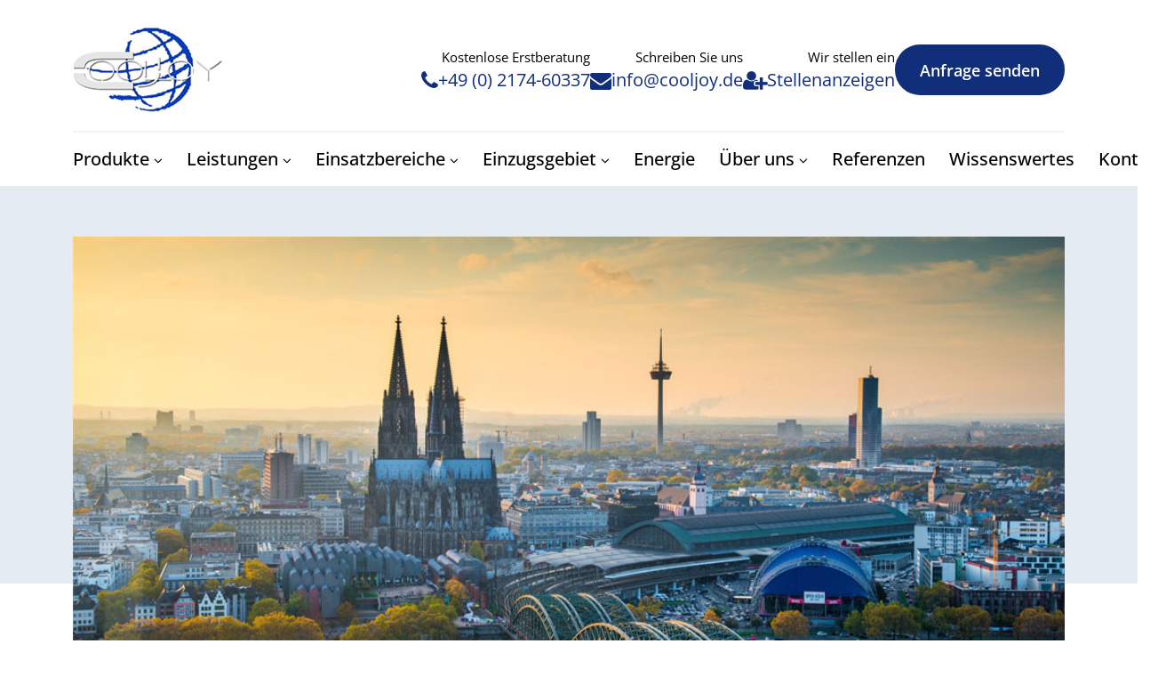

--- FILE ---
content_type: text/html; charset=UTF-8
request_url: https://www.xn--klimaanlagen-kln-zwb.de/
body_size: 10950
content:
<!doctype html>
<html lang="de">
<head>
<meta charset="UTF-8">
<title>Klimaanlagen Komplettpaket für Köln und Umgebung</title>
<link rel="dns-prefetch" href="https://static.only-inside.de/">
<link rel="preconnect" href="https://static.only-inside.de/" crossorigin="anonymous">
<meta name="referrer" content="strict-origin-when-cross-origin">
<meta name="description" content="Ihr Komplett-Sorglos-Paket in Sachen Klimaanlage. Planung, Montage und Wartung alles in einem✅ Jetzt anfragen!">
<meta name="keywords" content="Cooljoy, Klimaanlagen, Raumklima, Klimatechnik, Planung, Montage, Wartung, Köln, Düsseldorf, bundesweit,">
<meta name="author" content="Cooljoy">
<meta name="dc.publisher" content="Cooljoy">
<meta name="generator" content="ONLY INSIDE - https://www.only-inside.de">
<meta name="viewport" content="width=device-width, initial-scale=1.0">
<meta property="og:image" content="https://www.cooljoy.de/media/clients/client_119/header-reparatur-900x600-cooljoy_720d64a1fbbb515e78d5e75d6b445632.jpg">
<meta property="og:description" content="Ihr Komplett-Sorglos-Paket in Sachen Klimaanlage. Planung, Montage und Wartung alles in einem✅ Jetzt anfragen!">
<link rel="canonical" href="https://www.cooljoy.de/einzugsgebiet/koeln.html" /><link rel="shortcut icon" href="/media/clients/client_119/favicon-cooljoy_95cd7653c1c9e24f5370f487e4439744.ico" type="image/ico" />
<link rel="stylesheet" type="text/css" href="https://static.only-inside.de/js/ext/slickslider/slick.min.css?1671782188" crossorigin="anonymous" referrerpolicy="no-referrer">
<script id="Cookiebot" src="https://consent.cookiebot.com/uc.js" data-cbid="1b215439-85ce-416b-9e7d-8acf826e4034" data-blockingmode="auto" type="text/javascript"></script>
<meta name="google-site-verification" content="9kfWvVkiESCNgJHWVb8hBhGJuTq_ByvtNxkRexnuViQ" />
<meta name="google-site-verification" content="ogaf3xVso9tf033H_8Nuj1xjtIWlY6y4QL5COQIEVjI" />
<meta name="google-site-verification" content="W8b534k56BUS8KrawS6RWK0qUarQGUVyLXU9iq_HQ3E" />
<meta name="googlebot" content="noodp" />
<meta name="robots" content="index,follow" />
<meta name="revisit-after" content="3 days" />
<meta name="audience" content="all" />
<meta name="content-language" content="de" />
<meta name="geo.position" content="51.0787200;7.1166600" />
<meta name="geo.placename" content="Geilenbacher Weg 24, Burscheid, Nordrhein-Westfalen, Deutschland" />
<meta name="geo.region" content="de" />
<link rel="stylesheet" type="text/css" href="https://static.only-inside.de/clients/client_119/landingpage_1144/css/web.css?1764687320" crossorigin="anonymous" referrerpolicy="no-referrer">
</head>
<body class="defaultBody mp_22904 unterseite" data-lpid="1144" data-mpid="22904">
<header class="mpOuterTop">
<div class="mpOuterTopInner">
<div id="contentPage_105574" class="module module-contentPage header ims"  data-ims-edit-limit="edit,delete" data-mid="105574" data-module="contentPage" data-mpdid="208320" >
<div class="contentPage_105574_boxInner moduleInner container" >
<div class="header-innen">
<div class="logo"><a id="oi-link-1587814452022" href="/"><img src="https://static.only-inside.de/clients/client_119/cooljoy-logo-bb1c96cee979eaf427ff334638ee2a1b.png" alt="Cooljoy GmbH & Co. KG" width="168" height="97" /></a></div>
<div class="infos">
<div class="d-xl-flex d-none gap-30">
<div class="info-telefon nur-desktop">
<p class="text">Kostenlose Erstberatung</p>
<p class="details"><i class="fa fa-phone"></i><a href="tel:+49 (0) 2174-60337">+49 (0) 2174-60337</a></div>
<div class="info-email nur-desktop">
<p class="text">Schreiben Sie uns</p>
<p class="details"><i class="fa fa-envelope"></i><a href="mailto:info@cooljoy.de">info@cooljoy.de</a></div>
<div class="info-stellenanzeigen nur-desktop">
<p class="text">Wir stellen ein</p>
<p class="details"><i class="fa fa-user-plus"></i><a href="/stellenanzeigen.html">Stellenanzeigen</a></div>
</div>
<div class="cta nur-desktop"><a href="https://www.cooljoy.de/kontakt.html" class="button-1" id="oi-link-1694080084635">Anfrage senden</a></div>
<div class="nur-mobil">
<div class="infos-icons"><a href="tel:+49 (0) 2174-60337"><i class="fa fa-phone"></i><span>Telefon</span></a><a href="mailto:info@cooljoy.de"><i class="fa fa-envelope"></i><span>E-Mail</span></a><a href="/kontakt.html"><i class="fa fa-pencil"></i><span>Anfragen</span></a></div>
</div>
</div>
</div></div>
</div>
<nav id="navigation_1500" class="navigation navigationHorizontal module hauptnavigation ims" data-module="navigation" data-mid="1500" data-mpdid="208322"  data-ims-edit-limit="edit,layout,delete" aria-label="Hauptnavigation">
<div class="container container-breite-1">
<ul class="navigationList sf-menu">
<li class="navigationListItemSeparator navigationListItemSeparatorFirst navigationListItemHorizontal"></li>
<li class="navigationListItem navigationListItemHorizontal navigationListItemFirst navigationListItemHasSubItems">
<a id="navigationItem_15210" class="navigationLink navigationLinkFirst navigationListItemHasSubItems" href="/produkte.html"  aria-haspopup="true" aria-expanded="false" role="button" aria-controls="subNavigationList_15210">
Produkte<span class="subNavigationListIcon"></span></a>
<ul class="subNavigationList" id="subNavigationList_15210">
<li class="subNavigationListItem subNavigationListItemFirst">
<a id="subNavigationItem_15300" class="subNavigationLink subNavigationLinkFirst" href="/produkte/klimaanlagen.html" >Klimaanlagen</a>
</li>
<li class="subNavigationListItem">
<a id="subNavigationItem_15301" class="subNavigationLink" href="/produkte/klimageraete.html" >Klimageräte</a>
</li>
<li class="subNavigationListItem">
<a id="subNavigationItem_15302" class="subNavigationLink" href="/produkte/waermepumpen.html" >Wärmepumpen</a>
</li>
<li class="subNavigationListItem subNavigationListItemLast">
<a id="subNavigationItem_15303" class="subNavigationLink subNavigationLinkLast" href="/produkte/brennstoffzellen.html" >Brennstoffzellen</a>
</li>
</ul>
</li>
<li class="navigationListItemSeparator navigationListItemHorizontal"></li>
<li class="navigationListItem navigationListItemHorizontal navigationListItemHasSubItems">
<a id="navigationItem_15211" class="navigationLink navigationListItemHasSubItems" href="/leistungen.html"  aria-haspopup="true" aria-expanded="false" role="button" aria-controls="subNavigationList_15211">
Leistungen<span class="subNavigationListIcon"></span></a>
<ul class="subNavigationList" id="subNavigationList_15211">
<li class="subNavigationListItem subNavigationListItemFirst">
<a id="subNavigationItem_15304" class="subNavigationLink subNavigationLinkFirst" href="/leistungen/beratung.html" >Beratung</a>
</li>
<li class="subNavigationListItem">
<a id="subNavigationItem_15307" class="subNavigationLink" href="/leistungen/planung.html" >Planung</a>
</li>
<li class="subNavigationListItem">
<a id="subNavigationItem_15305" class="subNavigationLink" href="/leistungen/installation-montage.html" >Installation / Montage</a>
</li>
<li class="subNavigationListItem subNavigationListItemLast">
<a id="subNavigationItem_15306" class="subNavigationLink subNavigationLinkLast" href="/leistungen/wartung.html" >Wartung</a>
</li>
</ul>
</li>
<li class="navigationListItemSeparator navigationListItemHorizontal"></li>
<li class="navigationListItem navigationListItemHorizontal navigationListItemHasSubItems">
<a id="navigationItem_15212" class="navigationLink navigationListItemHasSubItems" href="/einsatzbereiche.html"  aria-haspopup="true" aria-expanded="false" role="button" aria-controls="subNavigationList_15212">
Einsatzbereiche<span class="subNavigationListIcon"></span></a>
<ul class="subNavigationList" id="subNavigationList_15212">
<li class="subNavigationListItem subNavigationListItemFirst">
<a id="subNavigationItem_15308" class="subNavigationLink subNavigationLinkFirst" href="/einsatzbereiche/privatkunden.html" >Privatkunden</a>
</li>
<li class="subNavigationListItem">
<a id="subNavigationItem_15309" class="subNavigationLink" href="/einsatzbereiche/gewerbekunden.html" >Gewerbekunden</a>
</li>
<li class="subNavigationListItem">
<a id="subNavigationItem_15310" class="subNavigationLink" href="/einsatzbereiche/arztpraxen.html" >Arztpraxen</a>
</li>
<li class="subNavigationListItem">
<a id="subNavigationItem_15314" class="subNavigationLink" href="/einsatzbereiche/apotheken.html" >Apotheken</a>
</li>
<li class="subNavigationListItem">
<a id="subNavigationItem_15315" class="subNavigationLink" href="/einsatzbereiche/buerogebaeude.html" >Bürogebäude</a>
</li>
<li class="subNavigationListItem">
<a id="subNavigationItem_15312" class="subNavigationLink" href="/einsatzbereiche/hotels.html" >Hotels</a>
</li>
<li class="subNavigationListItem">
<a id="subNavigationItem_15313" class="subNavigationLink" href="/einsatzbereiche/produktionshallen.html" >Produktionshallen</a>
</li>
<li class="subNavigationListItem subNavigationListItemLast">
<a id="subNavigationItem_15311" class="subNavigationLink subNavigationLinkLast" href="/einsatzbereiche/rechenzentren.html" >Rechenzentren</a>
</li>
</ul>
</li>
<li class="navigationListItemSeparator navigationListItemHorizontal"></li>
<li class="navigationListItem navigationListItemActive navigationListItemHorizontal navigationListItemHasSubItems">
<a id="navigationItem_15256" class="navigationLink navigationLinkActive navigationListItemHasSubItems" href="/einzugsgebiet.html"  aria-current="page" aria-haspopup="true" aria-expanded="false" role="button" aria-controls="subNavigationList_15256">
Einzugsgebiet<span class="subNavigationListIcon"></span></a>
<ul class="subNavigationList" id="subNavigationList_15256">
<li class="subNavigationListItem subNavigationListItemFirst">
<a id="subNavigationItem_15316" class="subNavigationLink subNavigationLinkActive subNavigationLinkFirst" href="/einzugsgebiet/koeln.html" >Köln</a>
</li>
<li class="subNavigationListItem subNavigationListItemLast">
<a id="subNavigationItem_15317" class="subNavigationLink subNavigationLinkLast" href="/einzugsgebiet/duesseldorf.html" >Düsseldorf</a>
</li>
</ul>
</li>
<li class="navigationListItemSeparator navigationListItemHorizontal"></li>
<li class="navigationListItem navigationListItemHorizontal">
<a id="navigationItem_15548" class="navigationLink" href="/energie.html"  aria-haspopup="false">
Energie</a>
</li>
<li class="navigationListItemSeparator navigationListItemHorizontal"></li>
<li class="navigationListItem navigationListItemHorizontal navigationListItemHasSubItems">
<a id="navigationItem_15322" class="navigationLink navigationListItemHasSubItems" href="/ueber-uns.html"  aria-haspopup="true" aria-expanded="false" role="button" aria-controls="subNavigationList_15322">
Über uns<span class="subNavigationListIcon"></span></a>
<ul class="subNavigationList" id="subNavigationList_15322">
<li class="subNavigationListItem subNavigationListItemFirst subNavigationListItemLast">
<a id="subNavigationItem_15494" class="subNavigationLink subNavigationLinkFirst subNavigationLinkLast" href="/stellenanzeigen.html" >Stellenanzeigen</a>
</li>
</ul>
</li>
<li class="navigationListItemSeparator navigationListItemHorizontal"></li>
<li class="navigationListItem navigationListItemHorizontal">
<a id="navigationItem_15214" class="navigationLink" href="/referenzen.html"  aria-haspopup="false">
Referenzen</a>
</li>
<li class="navigationListItemSeparator navigationListItemHorizontal"></li>
<li class="navigationListItem navigationListItemHorizontal">
<a id="navigationItem_15213" class="navigationLink" href="/wissenswertes.html"  aria-haspopup="false">
Wissenswertes</a>
</li>
<li class="navigationListItemSeparator navigationListItemHorizontal"></li>
<li class="navigationListItem navigationListItemHorizontal navigationListItemLast">
<a id="navigationItem_15323" class="navigationLink navigationLinkLast" href="/kontakt.html"  aria-haspopup="false">
Kontakt</a>
</li>
<li class="navigationListItemSeparator navigationListItemSeparatorLast navigationListItemHorizontal"></li>
</ul>
</div>
</nav>
</div>
</header>
<main id="lp_1144" class="lpBase">
<div class="lp_1144_boxInner lpBaseInner">
<section class="structureAreaA">
<div id="contentPage_107114" class="module module-contentPage headerbild-2-pv ims"  data-mid="107114" data-module="contentPage" data-mpdid="208319" >
<div class="contentPage_107114_boxInner moduleInner container" >
<p><img loading="lazy" src="https://static.only-inside.de/clients/client_119/headerkoeln-1000x450-cooljoy_7f15f6b69ece5018d0009c14842cccb6.jpg" alt="Headerköln" width="1000" height="450"></div>
</div>
<div id="contentPage_107113" class="module module-contentPage ueberschrift textinhalt ims"  data-mid="107113" data-module="contentPage" data-mpdid="208318" >
<div class="contentPage_107113_boxInner moduleInner container linien-vertikal-pv ia-ou-100" >
<h1>Unser Klimaanlagen Komplettangebot rund um Köln und Umgebung</h1>
<div class="ia-l-100 breite-760">
<p>„Mit Cooljoy zur optimalen Klimalösung“ ist unser Versprechen. Wie erreichen wir das? Zum einen installieren wir ausschließlich qualitativ hochwertige Klimageräte von namhaften Herstellern. Was bedeutet: kompetentes Fachpersonal, das zuverlässig und erfahren das realisiert, was wir mit Ihnen gemeinsam geplant haben.</p>
<p>&nbsp;</p>
<p>Die intelligente Planung Ihrer neuen Klimaanlage ist mindestens genauso wichtig wie die Montage selbst. Wartung und etwaige Reparaturen sind weitere Eckpfeiler unseres Rundumservices. Wir liefern Ihnen ihr Klimaanlagen-sorglos-Komplettpaket für Köln und Umgebung: Beratung, Planung, Installation & Wartung. Alles aus einer Hand. Alles persönlich und lokal.</div></div>
</div>
<div id="contentPage_107119" class="module module-contentPage textbereich-2-pv textinhalt hg-farbe-graublau-2 ims"  data-mid="107119" data-module="contentPage" data-mpdid="208330" >
<div class="contentPage_107119_boxInner moduleInner container ia-ou-100 linien-vertikal-pv" >
<div class="kopf">
<h2 class="h1">Unsere Leistungen<br>in der Übersicht</h2>
</div>
<div class="innen linien-horizontal-pv">
<div class="row">
<div class="col-lg-4 col-12 mb-lg-0 mb-4 wow fadeInUp">
<div class="text spalte-links d-flex flex-column h-100">
<h3>Beratung & Planung</h3>
<p>Wir beraten Sie rund um das Thema Klimaanlagen. Telefonisch, per Mail oder bestenfalls bei einem persönlichen Termin. Nach individuellen Vorgaben und Gegebenheiten erstellen wir schwarz auf weiß das Vorgehen zur Installation ihrer Klimaanlage – gerne auch auf Wunsch mit Skizzen.</p>
<div class="aa-o-auto ia-o-40">
<p><a href="https://www.cooljoy.de/kontakt.html" class="button-1" id="oi-link-1694080118758">Anfrage senden</a></div>
</div>
</div>
<div class="col-lg-4 col-12 mb-lg-0 mb-4 wow fadeInUp" data-wow-delay="0.2s">
<div class="text spalte-mitte d-flex flex-column h-100">
<h3>Installation, Einbau &<br> Montage</h3>
<p>Wir montieren und installieren Ihre Klimaanlage zuverlässig, mit der Routine jahrelanger Erfahrung.</p>
<div class="aa-o-auto ia-o-40">
<p><a href="https://www.cooljoy.de/einzugsgebiet/koeln/installation-koeln.html" class="button-1" id="oi-link-1694080121768">Hier erfahren Sie mehr</a></div>
</div>
</div>
<div class="col-lg-4 col-12 wow fadeInUp" data-wow-delay="0.3s">
<div class="text spalte-rechts d-flex flex-column h-100">
<h3>Wartung &<br>Reparatur</h3>
<p>Jede Technik hat ihre Tücken und im Bedarfsfall stehen wir Ihnen gerne zur Seite. Cooljoy ist Ihr zuverlässiger Partner und für Sie da, wenn eine Reparatur notwendig sein sollte. Selbstverständlich übernehmen wir auch die Wartung ihrer Klimaanlage und kümmern uns in regelmäßigen Intervallen darum, dass ihre Klimaanlage zuverlässig arbeitet und Sie mit der für Sie perfekten Temperatur versorgt.</p>
<div class="aa-o-auto ia-o-40">
<p><a href="https://www.cooljoy.de/einzugsgebiet/koeln/klimaanlage-wartung-befuellen.html" class="button-1" id="oi-link-1694080125385">Hier erfahren Sie mehr</a></div>
</div>
</div>
</div>
<p>&nbsp;</div></div>
</div>
<div id="contentPage_107112" class="module module-contentPage textbereich-1-pv textinhalt ims"  data-mid="107112" data-module="contentPage" data-mpdid="208317" >
<div class="contentPage_107112_boxInner moduleInner container ia-ou-120 linien-vertikal-pv" >
<div class="row align-items-center">
<div class="col-lg-6 col-md-12 mb-lg-0 mb-4 links wow fadeInLeft">
<div class="innen">
<div class="bild kein-ia-o mb-lg-0 mb-4">
<p><img loading="lazy" src="https://static.only-inside.de/clients/client_119/team-puzzleteil-629839367-488x694-cooljoy_8eaa1c18420f76dedb80106df8d33ffb.jpg" alt="Team-Puzzleteil-629839367" width="488" height="694"></div>
</div>
</div>
<div class="col-lg-6 col-md-12 rechts wow fadeInRight">
<div class="kopf aa-l-m75">
<h5 class="sf-graublau-1">Klimaanlagen vom Profi</h5>
<h2 class="h1">Kompetente Beratung: Mit Expertise zur optimalen Klimaanlage</h2>
</div>
<div class="innen">
<div class="text kein-ia-o mb-lg-0 mb-4">
<p>Am Anfang unserer Zusammenarbeit steht die Beratung. Bei Cooljoy stehen kompetente und persönliche Beratung und Planung an erster Stelle und sind von daher Chefsache. Bei unserem Geschäftsführer Ole Kleißmann sind Sie in den besten Händen. Er berät Sie fachgerecht mit langjähriger Erfahrung zu Ihren Anliegen direkt bei Ihnen vor Ort. Welche Klimaanlage optimal zu den Gegebenheiten passt, hat dabei genauso Beratungsrelevanz, wie Effizienz und natürlich persönlicher Anspruch.</p>
<p>&nbsp;</p>
<p>Die baulichen Gegebenheiten und der Kundenwunsch führen im Ergebnis zu dem, was technisch möglich und notwendig ist, um eine optimale Installation durchzuführen, von der Sie langfristig profitieren. Wenn man die baulichen Voraussetzungen kennt, lässt sich die effektivste Klimatisierung herstellen.</p>
<p>&nbsp;</p>
<p>Von transparent aufgeführten Anschaffungs- und laufenden Kosten der Klimaanlage über Informationen zur Leistung, Energieeffizienz bis hin zu Umweltaspekten und Förderungsmöglichkeiten – Cooljoy steht mit Fachwissen für Ihr Gewerbe oder Ihr Eigenheim an Ihrer Seite.</p>
<div class="ia-o-40">
<p><a href="https://www.cooljoy.de/kontakt.html" class="button-1" id="oi-link-1694080170375">Anfrage senden</a></div>
</div>
</div>
</div>
</div></div>
</div>
<div id="contentPage_107116" class="module module-contentPage textbereich-1-pv textinhalt ims"  data-mid="107116" data-module="contentPage" data-mpdid="208325" >
<div class="contentPage_107116_boxInner moduleInner container ia-ou-120 linien-vertikal-pv" >
<div class="row align-items-center">
<div class="col-lg-6 col-md-12 order-lg-0 order-1 links wow fadeInLeft">
<div class="kopf">
<h5 class="sf-graublau-1">Planung vom Profi</h5>
<h2 class="h1">Kompetente Planung: Mit System von Anfang an</h2>
</div>
<div class="innen">
<div class="text">
<p>Nach der Beratung folgt die durchdachte Planung Ihrer Klimaanlage - die Voraussetzung zur erfolgreichen Umsetzung des Klimaanlagensystems. Nach den individuellen Vorgaben und Gegebenheiten erstellen wir schwarz auf weiß das Vorgehen zur Installation der Klimaanlage – gerne auch auf Wunsch mit Skizzen.</p>
<p><br>Dazu gehört der zeitliche Ablauf vor Ort genauso wie die benötigten Geräte sowie alle weiteren technischen Materialien.</p>
<p>&nbsp;</p>
<p>Wir schneidern Ihnen unter der Berücksichtigung aller Faktoren und Ihrer ganz persönlichen Wünsche das passende Angebot auf den Leib. Wenn alles zu Ihrer Zufriedenheit ist, machen wir mit Ihnen einen Termin für die Montage.</p>
<div class="ia-o-40">
<p><a href="https://www.cooljoy.de/kontakt.html" class="button-1" id="oi-link-1694080158091">Anfrage senden</a></p>
<p>&nbsp;</div>
</div>
</div>
</div>
<div class="col-lg-6 col-md-12 mb-lg-0 mb-4 rechts wow fadeInRight">
<div class="innen">
<div class="bild">
<p><img loading="lazy" src="https://static.only-inside.de/clients/client_119/bild-kontakt-488x694-cooljoy_8d82fe9fa0d49da444e49021b5158452.jpg" alt="Dummy-4" width="900" height="1011"></div>
</div>
</div>
</div></div>
</div>
<div id="contentPage_107120" class="module module-contentPage textbereich-1-pv textinhalt ims"  data-mid="107120" data-module="contentPage" data-mpdid="208331" >
<div class="contentPage_107120_boxInner moduleInner container ia-ou-120 linien-vertikal-pv" >
<div class="row align-items-center">
<div class="col-lg-6 col-md-12 mb-lg-0 mb-4 links wow fadeInLeft">
<div class="innen">
<div class="bild kein-ia-o mb-lg-0 mb-4">
<p><img loading="lazy" src="https://static.only-inside.de/clients/client_119/bild-mitarbeiter-im-buero-488x694-cooljoy_45806661d8e023c58423a59c4f5abfcd.jpg" alt="Dummy-5" width="900" height="1011"></div>
</div>
</div>
<div class="col-lg-6 col-md-12 rechts wow fadeInRight">
<div class="kopf aa-l-m75">
<h5 class="sf-graublau-1">Klimaanlagen vom Profi</h5>
<h2 class="h1">Kompetente Montage & Wartung: Mit Erfahrung zum sorgenfreien Klimagenuss</h2>
</div>
<div class="innen">
<div class="text kein-ia-o mb-lg-0 mb-4">
<p>Die hochwertigste Klimaanlage allein bringt Ihnen gar nichts, wenn sie nicht fachgerecht installiert wurde. Daher haben wir unser hauseigenes Expertenteam, das Ihnen ihre Anlage mit der Kompetenz und Präzision jahrelanger Erfahrung installiert.</p>
<p>&nbsp;</p>
<p>Zusätzlich bieten wir unseren Kunden einen Wartungsvertrag mit persönlich angepassten Wartungsintervallen an. Sie brauchen sich um nichts weiter kümmern. Wir kommen regelmäßig vorbei, damit Sie Ihre Klimaanlage auch in Zukunft sorgenfrei genießen können.</p>
<div class="ia-o-40">
<p><a href="https://www.cooljoy.de/kontakt.html" class="button-1" id="oi-link-1694080170375">Anfrage senden</a></div>
</div>
</div>
</div>
</div></div>
</div>
<div id="contentPage_106898" class="module module-contentPage textinhalt hg-farbe-graublau-2 ims"  data-mid="106898" data-module="contentPage" data-mpdid="208324" >
<div class="contentPage_106898_boxInner moduleInner container linien-vertikal-pv" >
<div class="text hg-farbe-weiss ia-60 linien-horizontal-pv-fix-1">
<div class="container-1000">
<h3>Unsere Partner</h3>
<div >
<div class="row">
<div class="col-lg-4 col-12 mb-lg-0 mb-5 wow fadeInUp">
<div class="text spalte-links">
<p><img loading="lazy" class="aa-lr-auto" src="https://static.only-inside.de/clients/client_119/partner-daikin-247x55-cooljoy_2e9471d2295b235a8989f3ee8fd17122.jpg" alt="Partner-Daikin" width="247" height="55" /></div>
</div>
<div class="col-lg-4 col-12 mb-lg-0 mb-5 wow fadeInUp" data-wow-delay="0.3s">
<div class="text spalte-mitte">
<p><img loading="lazy" class="aa-lr-auto" src="https://static.only-inside.de/clients/client_119/partner-mitsubishi-281x55-cooljoy_f522f30065e26901d578c0932af22870.jpg" alt="Partner-Mitsubishi" width="281" height="55" /></div>
</div>
<div class="col-lg-4 col-12 wow fadeInUp" data-wow-delay="0.5s">
<div class="text spalte-rechts">
<p><img loading="lazy" class="aa-lr-auto" src="https://static.only-inside.de/clients/client_119/partner-stulz-115x55-cooljoy_4430e161b0fadd11e2cf8d78ed175b1a.jpg" alt="Partner-Stulz" width="115" height="55" /></div>
</div>
</div>
</div>
</div>
</div></div>
</div>
<div id="contentPage_107115" class="module module-contentPage textinhalt text-mitte hg-farbe-graublau-2 ims"  data-mid="107115" data-module="contentPage" data-mpdid="208323" >
<div class="contentPage_107115_boxInner moduleInner container linien-vertikal-pv ia-ou-80" >
<div class="text wow fadeInUp" data-wow-delay="0.8s">
<h2 class="h1">Kompetente Beratung</h2>
<div class="container-725">
<p>Bei Cooljoy stehen kompetente und persönliche Beratung sowie Planung an erster Stelle. Unsere Mitarbeiter beraten Sie dank langjähriger Erfahrung fachkundig zu Ihren Anliegen direkt bei Ihnen vor Ort. Wir planen gemeinsam mit Ihnen ihre Klima- oder Wärmepumpenlösung und schneidern Ihnen, dass für Sie passendste Angebot auf den Leib. Erst wenn alles zu Ihrer Zufriedenheit passt, beginnen wir mit der Umsetzung.</p>
<p>&nbsp;</p>
<p><a id="oi-link-1694080147690" class="button-1" href="https://www.cooljoy.de/kontakt.html">Anfrage senden</a></div>
</div></div>
</div>
<div id="contentPage_107117" class="module module-contentPage textbereich-1-pv textinhalt ims"  data-mid="107117" data-module="contentPage" data-mpdid="208326" >
<div class="contentPage_107117_boxInner moduleInner container ia-ou-120 linien-vertikal-pv" >
<div class="row align-items-center">
<div class="col-lg-6 col-md-12 order-lg-0 order-1 links wow fadeInLeft">
<div class="kopf">
<h5 class="sf-graublau-1">Sie haben Fragen?</h5>
<h2 class="h1">Kontakt</h2>
</div>
<div class="innen">
<div class="text">
<p>Unser Team ist stets f&uuml;r Sie erreichbar. Via E-Mail oder Telefon. Richten Sie sich mit Fragen oder Terminw&uuml;nschen jederzeit gern an uns. Frau Burger hilft Ihnen gerne weiter.</p>
<div class="d-lg-flex d-block ia-o-40 gap-20">
<p><a id="oi-link-1694080158091" class="button-1" href="https://www.cooljoy.de/kontakt.html">Anfrage senden</a></p>
<p><a class="button-2" href="javascript:;">Angebot anfragen</a></div>
</div>
</div>
</div>
<div class="col-lg-6 col-md-12 mb-lg-0 mb-4 rechts wow fadeInRight">
<div class="innen">
<div class="bild">
<p><img loading="lazy" src="https://static.only-inside.de/clients/client_119/bild-kontakt-488x694-cooljoy_8d82fe9fa0d49da444e49021b5158452.jpg" alt="Dummy-4" width="900" height="1011" /></div>
</div>
</div>
</div></div>
</div>
<div id="contentPage_107118" class="module module-contentPage textbereich-1-pv textinhalt ims"  data-mid="107118" data-module="contentPage" data-mpdid="208329" >
<div class="contentPage_107118_boxInner moduleInner container ia-ou-120 linien-vertikal-pv" >
<div class="row align-items-center">
<div class="col-lg-6 col-md-12 mb-lg-0 mb-4 links wow fadeInLeft">
<div class="innen">
<div class="bild kein-ia-o mb-lg-0 mb-4">
<p><img loading="lazy" src="https://static.only-inside.de/clients/client_119/bild-mitarbeiter-im-buero-488x694-cooljoy_45806661d8e023c58423a59c4f5abfcd.jpg" alt="Dummy-5" width="900" height="1011"></div>
</div>
</div>
<div class="col-lg-6 col-md-12 rechts wow fadeInRight">
<div class="kopf aa-l-m75">
<h5 class="sf-graublau-1">Klimaanlagen vom Profi</h5>
<h3 class="h1">Das Team</h3>
</div>
<div class="innen">
<div class="text kein-ia-o mb-lg-0 mb-4">
<p>Ehemals auf den Import und Vertrieb hochwertiger Klimageräte spezialisiert, entwickelten wir uns zu einem Full Service Unternehmen für Klimaanlagen und Wärmepumpen. Von Beratung, über Einbau, bis hin zur Wartung sind wir Ihre Experten.</p>
<div class="ia-o-40">
<p><a id="oi-link-1694080170375" class="button-1" href="https://www.cooljoy.de/kontakt.html">Hier erfahren Sie mehr über uns</a></div>
</div>
</div>
</div>
</div></div>
</div>
<div id="contentPage_106902" class="module module-contentPage textinhalt hg-hauptfarbe-1 sf-weiss ims"  data-mid="106902" data-module="contentPage" data-mpdid="208327" >
<div class="contentPage_106902_boxInner moduleInner container linien-vertikal-pv linien-vertikal-hell-pv ia-ou-80" >
<div class="text-mitte">
<h2 class="h1">Kundenstimmen</h2>
<p></div><div id="slideshow_582" class="module module-slideshow-slick slideshow-style-1-pv ims" data-module="slideshow" data-mid="582" data-mpdid="" data-fade="true" data-autoplay="true" data-showLoading="false" data-dots="true" data-arrows="true" data-pause-on-hover="false" data-autoplay-speed="3000" data-speed="1000" data-css-ease="ease">
<div class="slideshow_582_boxInner module-slideshowInner moduleInner">
<div class="slick-slider-parent">
<div class="slick-slider">
<div class="slick-slider-item"><div id="contentPage_105679" class="module module-contentPage textinhalt ims"  data-mid="105679" data-module="contentPage" data-mpdid="" >
<div class="contentPage_105679_boxInner moduleInner container" >
<div class="container-1000">
<div class="kundenstimme-pv">
<div class="text">
<p>Seit wir unser Hotel mit einer zentral und intelligent gesteuerten Klimatechnik von Cooljoy ausgestattet haben, sind unsere Gäste sehr zufrieden.</div>
<div class="autor">
<p class="name h3 kein-aa-u">Michael Müller</p>
<p class="firma sf-graublau-1 sd-600">Gewerbekunde aus Köln</div>
</div>
</div></div>
</div>
</div><div class="slick-slider-item"><div id="contentPage_105680" class="module module-contentPage textinhalt ims"  data-mid="105680" data-module="contentPage" data-mpdid="" >
<div class="contentPage_105680_boxInner moduleInner container" >
<div class="container-1000">
<div class="kundenstimme-pv">
<div class="text">
<p>In meinen Büroräumen habe ich seit der Installation einer Klimaanlage von Cooljoy immer konstante Temperaturen und ein viel besseres Arbeitsklima als früher.</div>
<div class="autor">
<p class="name h3 kein-aa-u">Alexander Finke</p>
<p class="firma sf-graublau-1 sd-600">Privatkunde aus Linz am Rhein</div>
</div>
</div></div>
</div>
</div><div class="slick-slider-item"><div id="contentPage_107244" class="module module-contentPage textinhalt ims"  data-mid="107244" data-module="contentPage" data-mpdid="" >
<div class="contentPage_107244_boxInner moduleInner container" >
<div class="container-1000">
<div class="kundenstimme-pv">
<div class="text">
<p>Wir hatten in unserem Wohnraum im Dachgeschoss immer Probleme mit dem Klima. Im Sommer zu heiß, im Winter zu kalt. Die Klimatechnik von Cooljoy ist sehr empfehlenswert.</div>
<div class="autor">
<p class="name h3 kein-aa-u">Dirk Meyer</p>
<p class="firma sf-graublau-1 sd-600">Privatkunde aus Düsseldorf</div>
</div>
</div></div>
</div>
</div></div>
</div>
</div>
</div></div>
</div>
<div id="contentPage_106903" class="module module-contentPage textinhalt ims"  data-mid="106903" data-module="contentPage" data-mpdid="208328" >
<div class="contentPage_106903_boxInner moduleInner container linien-vertikal-pv ia-ou-100" >
<div class="text">
<h5 class="sf-graublau-1">Fragen & Antworten</h5>
<h3 class="h1">Wollen Sie mehr über<br>Klimaanlagen erfahren?</h3>
</div>
<div id="contentPage_105681" class="module module-contentPage container-900 textinhalt wow fadeInUp ims"  data-mid="105681" data-module="contentPage" data-mpdid="" >
<div class="contentPage_105681_boxInner moduleInner togglebox togglebox-pv" >
<div class="link">
<p><a href="javascript:;">Wie funktioniert eine Klimaanlage?</a></div>
<div class="inhalt ims-edit-visible">
<p>Grundsätzlich funktioniert eine Klimaanlage wie ein Kühlschrank:</p>
<p><br>Das Gerät Innengerät entzieht dem warmen Raum über das Kältemittel Wärme und leitet diese durch einen geschlossenen Kreislauf in das Außengerät, wo die Wärme an die Umwelt abgegeben wird.</p>
<p>&nbsp;</p>
<p>Häufig kommen Splitgeräte um Einsatz, Split bedeutet ein Innengerät ist mit einem separaten Außengerät verbunden.</p>
<p>&nbsp;</p>
<p>Klimageräte kühlen nicht nur, sondern reduzieren zusätzlich die Luftfeuchtigkeit. Besonders an feuchten Sommertagen empfindet man das als sehr angenehm, da der menschliche Körper dann selbst die eigene Temperatur besser regeln kann.</div></div>
</div>
<div id="contentPage_105682" class="module module-contentPage container-900 textinhalt wow fadeInUp ims"  data-wow-delay="0.3s" data-mid="105682" data-module="contentPage" data-mpdid="" >
<div class="contentPage_105682_boxInner moduleInner togglebox togglebox-pv" >
<div class="link">
<p><a href="javascript:;">Wie laut ist eine Klimaanlage?</a></div>
<div class="inhalt ims-edit-visible">
<p>Die Lautstärke, der Schalldruckpegel wird in Dezibel, abgekürzt dB(A), abgekürzt und ist das Maß für das Laufgeräusch. Der angegebene Wert wird nach dem JIS -Standard gemessen. JIS steht für "Japanese Industrial Standard".</p>
<p>&nbsp;</p>
<p>Je niedriger der Wert ist z.B. 25 db(A) desto leiser läuft Ihre Klimaanlage. Bei den neuen besonders geräuscharmen Split-Klimageräten ist der Schalldruckpegel nur geringfügig hörbar schon bis zu 19 dB(A) sind möglich. Blätterrascheln entspricht ca. 25 dB(A).</div></div>
</div>
<div id="contentPage_105683" class="module module-contentPage container-900 textinhalt wow fadeInUp ims"  data-wow-delay="0.5s" data-mid="105683" data-module="contentPage" data-mpdid="" >
<div class="contentPage_105683_boxInner moduleInner togglebox togglebox-pv kein-rahmen-u" >
<div class="link">
<p><a href="javascript:;">Warum keine Klimaanlage aus dem Baumarkt?</a></div>
<div class="inhalt ims-edit-visible">
<p>Nach einer Tour durch diverse Baumärkte, einigen Gesprächen mit unwissenden Verkäufern und dem Zuhören bei Verkaufsgesprächen mit anderen Kunden, kann der Klimafachmann nur mit dem Kopf schütteln. Keiner der Berater kennt sich mit der Berechnung der richtigen Kühlleistung aus.</p>
<p><br>Die Installationsarbeit wird verharmlost, teilweise auf das Internet verwiesen oder auf Montagefirmen. Die Unwissenheit ist erschreckend. Es ist nicht nur verboten, sondern kann sogar lebensgefährlich sein, wenn Laien versuchen eine Klimaanlage in Betrieb zu nehmen.</p>
<p>&nbsp;</p>
<p>Hier nur einige Punkte:</p>
<ul>
<li>Der Kühlkreislauf einer Klimaanlage seht unter hohem Druck (bis zu 20 bar) bei nicht beachten der Sicherheitsvorschriften können gefährliche Verbrennungen durch das Kältemittel entstehen.</li>
<li>Als Raucher ist man besonders gefährdet sollte man das Gas versehentlich Einatmen während man an einer Zigarette zieht kann sich Säure in der Lunge bilden die zu Schädigung des Gewebes führt.</li>
</ul>
<p>Übrigens übernimmt derjenige die Haftung, der das Gerät in Betrieb nimmt. Was passiert nun wenn das Baumarktgerät einen Defekt hat?</p>
<p>&nbsp;</p>
<p>Gehen Sie lieber gleich zum Fachmann und lassen sich beraten und profitieren von einer Fachkundigen Montage, auch wenn es am Anfang etwas teurer ist, es zahlt sich aus.</div></div>
</div>
</div>
</div>
<div id="contentPage_107750" class="module module-contentPage textbereich-2-pv textinhalt hg-farbe-graublau-2 ims"  data-mid="107750" data-module="contentPage" data-mpdid="209222" >
<div class="contentPage_107750_boxInner moduleInner container ia-o-100 ia-u-150 linien-vertikal-pv" >
<div class="kopf">
<h3 class="h1">Weitere Leistungen</h3>
</div>
<div class="innen linien-horizontal-pv mb-lg-0 mb-4">
<div class="row">
<div class="col-lg-4 col-12 mb-lg-0 mb-4 wow fadeInUp">
<div class="text spalte-links d-flex flex-column h-100">
<p><a href="https://www.cooljoy.de/einzugsgebiet/koeln/installation-koeln.html" class="button-1 button-voll" id="oi-link-1694080118758">Klimaanlagen Montage</a></div>
</div>
<div class="col-lg-4 col-12 mb-lg-0 mb-4 wow fadeInUp" data-wow-delay="0.2s">
<div class="text spalte-mitte d-flex flex-column h-100">
<p><a href="https://www.cooljoy.de/einzugsgebiet/koeln/klimaanlage-wartung-befuellen.html" class="button-1 button-voll" id="oi-link-1694080118758">Klimaanlagen Wartung</a></div>
</div>
<div class="col-lg-4 col-12 wow fadeInUp" data-wow-delay="0.3s">
<div class="text spalte-rechts d-flex flex-column h-100">
<p><a href="https://www.cooljoy.de/einzugsgebiet/koeln/klimaanlage-wohnung.html" class="button-1 button-voll" id="oi-link-1694080118758">Klimaanlage für die Wohnung</a></div>
</div>
</div>
</div>
<div class="innen linien-horizontal-pv">
<div class="row">
<div class="col-lg-6 col-12 mb-lg-0 mb-4 wow fadeInUp">
<div class="text spalte-links d-flex flex-column h-100">
<p><a href="https://www.cooljoy.de/kontakt.html" class="button-1 button-voll" id="oi-link-1694080118758">Klimaanlage für Industrie und Gewerbe</a></div>
</div>
<div class="col-lg-6 col-12 wow fadeInUp" data-wow-delay="0.2s">
<div class="text spalte-mitte d-flex flex-column h-100">
<p><a href="https://www.cooljoy.de/einzugsgebiet/koeln/waermepumpen-koeln.html" class="button-1 button-voll" id="oi-link-1694080118758">Wärmepumpen</a></div>
</div>
</div>
</div></div>
</div>
</section>
</div>
</main>
<footer class="mpOuterBottom">
<div class="mpOuterBottomInner">
<div id="contentPage_105581" class="module module-contentPage scroll-up"  data-mid="105581" data-module="contentPage" data-mpdid="205749" >
<div class="contentPage_105581_boxInner moduleInner" >
<p><a class="scroll-to" href="#defaultBody" title="Nach Oben">Nach Oben</a></div>
</div>
<div id="contentPage_105583" class="module module-contentPage mobil-menue-outer ims-edit-position-static ims-edit-visible"  data-mid="105583" data-module="contentPage" data-mpdid="205751" >
<div class="contentPage_105583_boxInner moduleInner" >
<div class="mobil-menue-cta">
<p><a href="javascript:;"><i class="fa fa-bars">&nbsp;</i></a></div>
<div class="mobil-menue"></div><a class="mobil-menue-cta-schliessen" href="javascript:;"><i class="fa fa-times"></i></a></div>
</div>
<div id="contentPage_105575" class="module module-contentPage footer ims"  data-ims-edit-limit="edit,delete" data-mid="105575" data-module="contentPage" data-mpdid="208321" >
<div class="contentPage_105575_boxInner moduleInner container" >
<div class="row">
<div class="col-lg-3 col-md-12 mb-lg-0 mb-4">
<h5>Cooljoy GmbH & Co. KG</h5>
<p>Geilenbacher Weg 24</p>
<p>D-51399 Burscheid</p>
<p>&nbsp;</p>
<p>Tel: <a href="tel:+49 (0) 2174-60337" id="oi-link-1701862126819" class="kein-unterstrich">+49 (0) 2174-60337</a></p>
<p>E-Mail:&nbsp; <a href="mailto:info@cooljoy.de">info@cooljoy.de</a></div>
<div class="col-lg-9 col-md-12 mb-lg-0 mb-4">
<div class="menue-aussen">
<div class="menue">
<h5><a href="https://www.cooljoy.de/produkte.html" id="oi-link-1667224690450">Produkte</a></h5>
<ul>
<li><a id="oi-link-16618702943801" href="https://www.cooljoy.de/produkte/klimaanlagen.html">Klimaanlagen</a></li>
<li><a id="oi-link-16618702943812" href="https://www.cooljoy.de/produkte/klimageraete.html">Klimageräte</a></li>
<li><a id="oi-link-16618702943823" href="https://www.cooljoy.de/produkte/waermepumpen.html">Wärmepumpen</a></li>
<li><a id="oi-link-16618702943834" href="https://www.cooljoy.de/produkte/brennstoffzellen.html">Brennstoffzellen</a></li>
</ul>
</div>
<div class="menue">
<h5><a href="https://www.cooljoy.de/leistungen.html" id="oi-link-1697628257179">Leistungen</a></h5>
<ul>
<li><a id="oi-link-1697628276271" href="https://www.cooljoy.de/leistungen/beratung.html">Beratung</a></li>
<li><a id="oi-link-1697628286135" href="https://www.cooljoy.de/leistungen/installation-montage.html">Installation / Montage</a></li>
<li><a id="oi-link-1697628295755" href="https://www.cooljoy.de/leistungen/wartung.html">Wartung</a></li>
<li><a id="oi-link-1697628304214" href="https://www.cooljoy.de/leistungen/planung.html">Planung</a></li>
</ul>
</div>
<div class="menue">
<h5><a href="https://www.cooljoy.de/einsatzbereiche.html" id="oi-link-1667224690450">Einsatzbereiche</a></h5>
<div class="d-lg-flex d-block gap-30">
<ul>
<li><a id="oi-link-1697628322986" href="https://www.cooljoy.de/einsatzbereiche/privatkunden.html">Privatkunden</a></li>
<li><a id="oi-link-1697628333415" href="https://www.cooljoy.de/einsatzbereiche/gewerbekunden.html">Gewerbekunden</a></li>
<li><a id="oi-link-1697628378324" href="https://www.cooljoy.de/einsatzbereiche/arztpraxen.html">Arztpraxen</a></li>
<li><a id="oi-link-1697628378323" href="https://www.cooljoy.de/einsatzbereiche/apotheken.html">Apotheken</a></li>
<li><a id="oi-link-1697628386880" href="https://www.cooljoy.de/einsatzbereiche/buerogebaeude.html">Bürogebäude</a></li>
<li><a id="oi-link-1697628361211" href="https://www.cooljoy.de/einsatzbereiche/hotels.html">Hotels</a></li>
<li><a id="oi-link-1697628369257" href="https://www.cooljoy.de/einsatzbereiche/produktionshallen.html">Produktionshallen</a></li>
<li><a id="oi-link-1697628352893" href="https://www.cooljoy.de/einsatzbereiche/rechenzentren.html">Rechenzentren</a></li>
</ul>
</div>
</div>
<div class="menue">
<h5><a href="https://www.cooljoy.de/einzugsgebiet.html" id="oi-link-1667224690450">Einzugsgebiet</a></h5>
<ul>
<li><a id="oi-link-1697628403469" href="https://www.cooljoy.de/einzugsgebiet/koeln.html">Köln</a></li>
<li><a id="oi-link-1697628411858" href="https://www.cooljoy.de/einzugsgebiet/duesseldorf.html">Düsseldorf</a></li>
</ul>
</div>
<div class="menue">
<h5>Allgemeines</h5>
<ul>
<li><a id="oi-link-1697628459844" href="https://www.cooljoy.de/stellenanzeigen.html">Stellenanzeigen</a></li>
<li><a id="oi-link-1697628467549" href="https://www.cooljoy.de/referenzen.html">Referenzen</a></li>
<li><a id="oi-link-1697628476029" href="https://www.cooljoy.de/wissenswertes.html">Wissenswertes</a></li>
<li><a id="oi-link-1697628484568" href="https://www.cooljoy.de/kontakt.html">Kontakt</a></li>
</ul>
</div>
<div>
<h5>Besuchen Sie uns</h5>
<div class="socialmedia">
<ul>
<li><a target="_blank" href="https://www.facebook.com/profile.php?id=100064008673963"><i class="fa fa-facebook">&nbsp;</i></a></li>
<li><a target="_blank" href="https://www.instagram.com/cooljoy51399"><i class="fa fa-instagram">&nbsp;</i></a></li>
</ul>
</div>
</div>
</div>
</div>
</div>
<div class="footer-letzte-zeile">
<div class="row">
<div class="col-lg-8 col-md-12 mb-lg-0 mb-4">
<p class="mb-lg-0 mb-4"><a id="oi-link-1523970928510" href="/impressum.html">Impressum</a>&nbsp; -&nbsp; <a id="oi-link-1523970933250" href="/datenschutz.html">Datenschutz</a>&nbsp; -&nbsp; <a id="oi-link-1523970933251" href="javascript:Cookiebot.renew();">Cookie-Einstellungen</a></div>
<div class="col-lg-4 col-md-12 d-lg-flex justify-content-xl-end d-md-block">
<p>Powered by <a id="oi-link-1613473495645" target="_blank" href="https://www.only-inside.de/?oipid=119">ONLY INSIDE</a></div>
</div>
</div></div>
</div>
</div>
</footer>
<script type="text/javascript">
const GLB_BASE_URL = "https://www.xn--klimaanlagen-kln-zwb.de/";
</script>
<script type="text/javascript" src="https://static.only-inside.de/clients/client_119/landingpage_1144/js/base.b2da48b67ccabd0bcfee2c9fe4f81677.min.js?1764687278" crossorigin="anonymous" data-cookieconsent="ignore" data-cmp-ab="2"></script>
<!-- Global site tag (gtag.js) - Google Ads: 576070159 -->
<script async src="https://www.googletagmanager.com/gtag/js?id=AW-576070159"></script>
<script>
  window.dataLayer = window.dataLayer || [];
  function gtag(){dataLayer.push(arguments);}
  gtag('js', new Date());

  gtag('config', 'AW-576070159');
</script>
<script type="application/javascript">
  (function(b,o,n,g,s,r,c){if(b[s])return;b[s]={};b[s].scriptToken="Xy01MTc2NzgyODc";b[s].callsQueue=[];b[s].api=function(){b[s].callsQueue.push(arguments);};r=o.createElement(n);c=o.getElementsByTagName(n)[0];r.async=1;r.src=g;r.id=s+n;c.parentNode.insertBefore(r,c);})(window,document,"script","https://cdn.oribi.io/Xy01MTc2NzgyODc/oribi.js","ORIBI");
</script>
<!-- Global site tag (gtag.js) - Google Analytics -->
<script async src="https://www.googletagmanager.com/gtag/js?id=UA-44818599-1"></script>
<script>
  window.dataLayer = window.dataLayer || [];
  function gtag(){dataLayer.push(arguments);}
  gtag('js', new Date());

  gtag('config', 'UA-44818599-1');
</script>
<!-- Google Tag Manager -->
<script>(function(w,d,s,l,i){w[l]=w[l]||[];w[l].push({'gtm.start':
new Date().getTime(),event:'gtm.js'});var f=d.getElementsByTagName(s)[0],
j=d.createElement(s),dl=l!='dataLayer'?'&l='+l:'';j.async=true;j.src=
'https://www.googletagmanager.com/gtm.js?id='+i+dl;f.parentNode.insertBefore(j,f);
})(window,document,'script','dataLayer','GTM-WVQ9FTM');</script>
<!-- End Google Tag Manager -->
<!-- Global site tag (gtag.js) - Google Analytics -->
<script async src="https://www.googletagmanager.com/gtag/js?id=UA-44818599-1"></script>
<script data-cookieconsent="ignore"> 
window.dataLayer = window.dataLayer || []; 
function gtag() { dataLayer.push(arguments); } 
gtag('consent','default', { 
'ad_storage': 'denied', 
'analytics_storage': 'denied', 
'wait_for_update': 500 
});
gtag('set', 'ads_data_redaction', true); 
</script>
<script data-cookieconsent="ignore">
  window.dataLayer = window.dataLayer || [];
  function gtag(){dataLayer.push(arguments);}
  gtag('js', new Date());
  gtag('config', 'UA-44818599-1',{'anonymize_ip': true});
</script>
<!-- Load Facebook SDK for JavaScript -->
      <div id="fb-root"></div>
      <script>
        window.fbAsyncInit = function() {
          FB.init({
            xfbml            : true,
            version          : 'v9.0'
          });
        };

        (function(d, s, id) {
        var js, fjs = d.getElementsByTagName(s)[0];
        if (d.getElementById(id)) return;
        js = d.createElement(s); js.id = id;
        js.src = 'https://connect.facebook.net/de_DE/sdk/xfbml.customerchat.js';
        fjs.parentNode.insertBefore(js, fjs);
      }(document, 'script', 'facebook-jssdk'));</script>

      <!-- Your Chat Plugin code -->
      <div class="fb-customerchat"
        attribution="setup_tool"
        page_id="102207514990629"
  logged_in_greeting="Hallo, können wir Ihnen weiterhelfen?"
  logged_out_greeting="Hallo, können wir Ihnen weiterhelfen?">
      </div>
<!-- Google Tag Manager (noscript) -->
<noscript><iframe src="https://www.googletagmanager.com/ns.html?id=GTM-WVQ9FTM" height="0" width="0" style="display:none;visibility:hidden"></iframe></noscript>
<!-- End Google Tag Manager (noscript) -->
</body>
<!-- T: 0.000725 | Q: 4 | M: 2048 | S: Cache | generated by ONLY INSIDE - https://www.only-inside.de -->
</html>


--- FILE ---
content_type: text/css
request_url: https://static.only-inside.de/clients/client_119/landingpage_1144/css/web.css?1764687320
body_size: 30655
content:
.hidden {    display: none;}.relative {    position: relative;}.block {    display: block;}.sr-only {    position: absolute;    width: 1px;    height: 1px;    padding: 0;    margin: -1px;    overflow: hidden;    clip: rect(0, 0, 0, 0);    border: 0;}#opacity {    background: #000000;    position: absolute;    top: 0;    left: 0;    opacity: 0.7;    z-index: 99998;}#myAlert {    display: none;    z-index: 99999;    position: absolute;    left: 0;}.myAlertBox {    border-radius: 5px;    background: #ffffff;    width: 420px;    min-height: 120px;    margin: 0 auto;    position: relative;    top: 150px;    padding-top: 5px;    box-shadow: 0 0 50px 10px rgba(0, 0, 0, 0.2);    padding: 40px 30px;    opacity: 0;    animation: myAlert-appearance-animation 0.5s 0s 1 alternate forwards;}.myAlertBox .controls {    text-align: center;    padding-top: 15px;}.myAlertBox .title {    font-size: 0;    font-weight: 400;    border: 0;    width: 50px;    height: 50px;    display: block;    background-repeat: no-repeat;    background-position: center center;    background-size: 32px;    border-radius: 50%;    position: absolute;    top: -25px;    left: 50%;    transform: translateX(-50%);    transform-origin: left;}.myAlertBox .error {    background-color: #bb2929;    background-image: url('data:image/svg+xml,<svg style="color: white" xmlns="http://www.w3.org/2000/svg" width="16" height="16" fill="currentColor" class="bi bi-exclamation" viewBox="0 0 16 16"><path d="M7.002 11a1 1 0 1 1 2 0 1 1 0 0 1-2 0zM7.1 4.995a.905.905 0 1 1 1.8 0l-.35 3.507a.553.553 0 0 1-1.1 0L7.1 4.995z" fill="white"></path></svg>');    background-size: 42px;}.myAlertBox .success {    background-color: #42bb29;    background-image: url('data:image/svg+xml,<svg xmlns="http://www.w3.org/2000/svg" width="220" height="220" fill="currentColor" class="bi bi-check-lg" viewBox="0 0 16 16" id="IconChangeColor"><path d="M12.736 3.97a.733.733 0 0 1 1.047 0c.286.289.29.756.01 1.05L7.88 12.01a.733.733 0 0 1-1.065.02L3.217 8.384a.757.757 0 0 1 0-1.06.733.733 0 0 1 1.047 0l3.052 3.093 5.4-6.425a.247.247 0 0 1 .02-.022Z" id="mainIconPathAttribute" fill="%23ffffff"></path></svg>');}.myAlertBox .loading {    background-color: #888;    background-image: url('data:image/svg+xml,<svg style="color: white" xmlns="http://www.w3.org/2000/svg" width="24" height="24" viewBox="0 0 24 24" fill="none" stroke="currentColor" stroke-width="2" stroke-linecap="round" stroke-linejoin="round" class="feather feather-loader"><line x1="12" y1="2" x2="12" y2="6"></line><line x1="12" y1="18" x2="12" y2="22"></line><line x1="4.93" y1="4.93" x2="7.76" y2="7.76"></line><line x1="16.24" y1="16.24" x2="19.07" y2="19.07"></line><line x1="2" y1="12" x2="6" y2="12"></line><line x1="18" y1="12" x2="22" y2="12"></line><line x1="4.93" y1="19.07" x2="7.76" y2="16.24"></line><line x1="16.24" y1="7.76" x2="19.07" y2="4.93"></line></svg>');    animation: myAlert-loading-animation 1s 0.5s infinite forwards;}.myAlertBox .message {    font-size: 1.15rem;    line-height: 1.4;    color: #333;    padding: 20px;    text-align: center;}.myAlertBox a {    display: inline-block;    font-size: 0.9rem;    text-align: center;    color: #222;    background: #e6e6e6;    text-decoration: none;    line-height: 1rem;    border-radius: 6px;    padding: 12px 20px;    transition: background-color 0.3s ease;}.myAlertBox a:hover {    background: #dbdbdb;}@keyframes myAlert-appearance-animation {    from {        transform: translateY(-20px);        opacity: 0;    }    to {        transform: translateY(0);        opacity: 1;    }}@keyframes myAlert-loading-animation {    from {        rotate: 0;    }    to {        rotate: 360deg;    }}.container,.container-fluid,.container-lg,.container-md,.container-sm,.container-xl,.container-xxl{width:100%;padding-right:var(--bs-gutter-x,.75rem);padding-left:var(--bs-gutter-x,.75rem);margin-right:auto;margin-left:auto}@media (min-width:576px){.container,.container-sm{max-width:540px}}@media (min-width:768px){.container,.container-md,.container-sm{max-width:720px}}@media (min-width:992px){.container,.container-lg,.container-md,.container-sm{max-width:960px}}@media (min-width:1200px){.container,.container-lg,.container-md,.container-sm,.container-xl{max-width:1140px}}@media (min-width:1400px){.container,.container-lg,.container-md,.container-sm,.container-xl,.container-xxl{max-width:1320px}}.row{--bs-gutter-x:1.5rem;--bs-gutter-y:0;display:flex;flex-wrap:wrap;margin-top:calc(var(--bs-gutter-y) * -1);margin-right:calc(var(--bs-gutter-x)/ -2);margin-left:calc(var(--bs-gutter-x)/ -2)}.row>*{box-sizing:border-box;flex-shrink:0;width:100%;max-width:100%;padding-right:calc(var(--bs-gutter-x)/ 2);padding-left:calc(var(--bs-gutter-x)/ 2);margin-top:var(--bs-gutter-y)}.col{flex:1 0 0%}.row-cols-auto>*{flex:0 0 auto;width:auto}.row-cols-1>*{flex:0 0 auto;width:100%}.row-cols-2>*{flex:0 0 auto;width:50%}.row-cols-3>*{flex:0 0 auto;width:33.3333333333%}.row-cols-4>*{flex:0 0 auto;width:25%}.row-cols-5>*{flex:0 0 auto;width:20%}.row-cols-6>*{flex:0 0 auto;width:16.6666666667%}.col-auto{flex:0 0 auto;width:auto}.col-1{flex:0 0 auto;width:8.3333333333%}.col-2{flex:0 0 auto;width:16.6666666667%}.col-3{flex:0 0 auto;width:25%}.col-4{flex:0 0 auto;width:33.3333333333%}.col-5{flex:0 0 auto;width:41.6666666667%}.col-6{flex:0 0 auto;width:50%}.col-7{flex:0 0 auto;width:58.3333333333%}.col-8{flex:0 0 auto;width:66.6666666667%}.col-9{flex:0 0 auto;width:75%}.col-10{flex:0 0 auto;width:83.3333333333%}.col-11{flex:0 0 auto;width:91.6666666667%}.col-12{flex:0 0 auto;width:100%}.offset-1{margin-left:8.3333333333%}.offset-2{margin-left:16.6666666667%}.offset-3{margin-left:25%}.offset-4{margin-left:33.3333333333%}.offset-5{margin-left:41.6666666667%}.offset-6{margin-left:50%}.offset-7{margin-left:58.3333333333%}.offset-8{margin-left:66.6666666667%}.offset-9{margin-left:75%}.offset-10{margin-left:83.3333333333%}.offset-11{margin-left:91.6666666667%}.g-0,.gx-0{--bs-gutter-x:0}.g-0,.gy-0{--bs-gutter-y:0}.g-1,.gx-1{--bs-gutter-x:0.25rem}.g-1,.gy-1{--bs-gutter-y:0.25rem}.g-2,.gx-2{--bs-gutter-x:0.5rem}.g-2,.gy-2{--bs-gutter-y:0.5rem}.g-3,.gx-3{--bs-gutter-x:1rem}.g-3,.gy-3{--bs-gutter-y:1rem}.g-4,.gx-4{--bs-gutter-x:1.5rem}.g-4,.gy-4{--bs-gutter-y:1.5rem}.g-5,.gx-5{--bs-gutter-x:3rem}.g-5,.gy-5{--bs-gutter-y:3rem}@media (min-width:576px){.col-sm{flex:1 0 0%}.row-cols-sm-auto>*{flex:0 0 auto;width:auto}.row-cols-sm-1>*{flex:0 0 auto;width:100%}.row-cols-sm-2>*{flex:0 0 auto;width:50%}.row-cols-sm-3>*{flex:0 0 auto;width:33.3333333333%}.row-cols-sm-4>*{flex:0 0 auto;width:25%}.row-cols-sm-5>*{flex:0 0 auto;width:20%}.row-cols-sm-6>*{flex:0 0 auto;width:16.6666666667%}.col-sm-auto{flex:0 0 auto;width:auto}.col-sm-1{flex:0 0 auto;width:8.3333333333%}.col-sm-2{flex:0 0 auto;width:16.6666666667%}.col-sm-3{flex:0 0 auto;width:25%}.col-sm-4{flex:0 0 auto;width:33.3333333333%}.col-sm-5{flex:0 0 auto;width:41.6666666667%}.col-sm-6{flex:0 0 auto;width:50%}.col-sm-7{flex:0 0 auto;width:58.3333333333%}.col-sm-8{flex:0 0 auto;width:66.6666666667%}.col-sm-9{flex:0 0 auto;width:75%}.col-sm-10{flex:0 0 auto;width:83.3333333333%}.col-sm-11{flex:0 0 auto;width:91.6666666667%}.col-sm-12{flex:0 0 auto;width:100%}.offset-sm-0{margin-left:0}.offset-sm-1{margin-left:8.3333333333%}.offset-sm-2{margin-left:16.6666666667%}.offset-sm-3{margin-left:25%}.offset-sm-4{margin-left:33.3333333333%}.offset-sm-5{margin-left:41.6666666667%}.offset-sm-6{margin-left:50%}.offset-sm-7{margin-left:58.3333333333%}.offset-sm-8{margin-left:66.6666666667%}.offset-sm-9{margin-left:75%}.offset-sm-10{margin-left:83.3333333333%}.offset-sm-11{margin-left:91.6666666667%}.g-sm-0,.gx-sm-0{--bs-gutter-x:0}.g-sm-0,.gy-sm-0{--bs-gutter-y:0}.g-sm-1,.gx-sm-1{--bs-gutter-x:0.25rem}.g-sm-1,.gy-sm-1{--bs-gutter-y:0.25rem}.g-sm-2,.gx-sm-2{--bs-gutter-x:0.5rem}.g-sm-2,.gy-sm-2{--bs-gutter-y:0.5rem}.g-sm-3,.gx-sm-3{--bs-gutter-x:1rem}.g-sm-3,.gy-sm-3{--bs-gutter-y:1rem}.g-sm-4,.gx-sm-4{--bs-gutter-x:1.5rem}.g-sm-4,.gy-sm-4{--bs-gutter-y:1.5rem}.g-sm-5,.gx-sm-5{--bs-gutter-x:3rem}.g-sm-5,.gy-sm-5{--bs-gutter-y:3rem}}@media (min-width:768px){.col-md{flex:1 0 0%}.row-cols-md-auto>*{flex:0 0 auto;width:auto}.row-cols-md-1>*{flex:0 0 auto;width:100%}.row-cols-md-2>*{flex:0 0 auto;width:50%}.row-cols-md-3>*{flex:0 0 auto;width:33.3333333333%}.row-cols-md-4>*{flex:0 0 auto;width:25%}.row-cols-md-5>*{flex:0 0 auto;width:20%}.row-cols-md-6>*{flex:0 0 auto;width:16.6666666667%}.col-md-auto{flex:0 0 auto;width:auto}.col-md-1{flex:0 0 auto;width:8.3333333333%}.col-md-2{flex:0 0 auto;width:16.6666666667%}.col-md-3{flex:0 0 auto;width:25%}.col-md-4{flex:0 0 auto;width:33.3333333333%}.col-md-5{flex:0 0 auto;width:41.6666666667%}.col-md-6{flex:0 0 auto;width:50%}.col-md-7{flex:0 0 auto;width:58.3333333333%}.col-md-8{flex:0 0 auto;width:66.6666666667%}.col-md-9{flex:0 0 auto;width:75%}.col-md-10{flex:0 0 auto;width:83.3333333333%}.col-md-11{flex:0 0 auto;width:91.6666666667%}.col-md-12{flex:0 0 auto;width:100%}.offset-md-0{margin-left:0}.offset-md-1{margin-left:8.3333333333%}.offset-md-2{margin-left:16.6666666667%}.offset-md-3{margin-left:25%}.offset-md-4{margin-left:33.3333333333%}.offset-md-5{margin-left:41.6666666667%}.offset-md-6{margin-left:50%}.offset-md-7{margin-left:58.3333333333%}.offset-md-8{margin-left:66.6666666667%}.offset-md-9{margin-left:75%}.offset-md-10{margin-left:83.3333333333%}.offset-md-11{margin-left:91.6666666667%}.g-md-0,.gx-md-0{--bs-gutter-x:0}.g-md-0,.gy-md-0{--bs-gutter-y:0}.g-md-1,.gx-md-1{--bs-gutter-x:0.25rem}.g-md-1,.gy-md-1{--bs-gutter-y:0.25rem}.g-md-2,.gx-md-2{--bs-gutter-x:0.5rem}.g-md-2,.gy-md-2{--bs-gutter-y:0.5rem}.g-md-3,.gx-md-3{--bs-gutter-x:1rem}.g-md-3,.gy-md-3{--bs-gutter-y:1rem}.g-md-4,.gx-md-4{--bs-gutter-x:1.5rem}.g-md-4,.gy-md-4{--bs-gutter-y:1.5rem}.g-md-5,.gx-md-5{--bs-gutter-x:3rem}.g-md-5,.gy-md-5{--bs-gutter-y:3rem}}@media (min-width:992px){.col-lg{flex:1 0 0%}.row-cols-lg-auto>*{flex:0 0 auto;width:auto}.row-cols-lg-1>*{flex:0 0 auto;width:100%}.row-cols-lg-2>*{flex:0 0 auto;width:50%}.row-cols-lg-3>*{flex:0 0 auto;width:33.3333333333%}.row-cols-lg-4>*{flex:0 0 auto;width:25%}.row-cols-lg-5>*{flex:0 0 auto;width:20%}.row-cols-lg-6>*{flex:0 0 auto;width:16.6666666667%}.col-lg-auto{flex:0 0 auto;width:auto}.col-lg-1{flex:0 0 auto;width:8.3333333333%}.col-lg-2{flex:0 0 auto;width:16.6666666667%}.col-lg-3{flex:0 0 auto;width:25%}.col-lg-4{flex:0 0 auto;width:33.3333333333%}.col-lg-5{flex:0 0 auto;width:41.6666666667%}.col-lg-6{flex:0 0 auto;width:50%}.col-lg-7{flex:0 0 auto;width:58.3333333333%}.col-lg-8{flex:0 0 auto;width:66.6666666667%}.col-lg-9{flex:0 0 auto;width:75%}.col-lg-10{flex:0 0 auto;width:83.3333333333%}.col-lg-11{flex:0 0 auto;width:91.6666666667%}.col-lg-12{flex:0 0 auto;width:100%}.offset-lg-0{margin-left:0}.offset-lg-1{margin-left:8.3333333333%}.offset-lg-2{margin-left:16.6666666667%}.offset-lg-3{margin-left:25%}.offset-lg-4{margin-left:33.3333333333%}.offset-lg-5{margin-left:41.6666666667%}.offset-lg-6{margin-left:50%}.offset-lg-7{margin-left:58.3333333333%}.offset-lg-8{margin-left:66.6666666667%}.offset-lg-9{margin-left:75%}.offset-lg-10{margin-left:83.3333333333%}.offset-lg-11{margin-left:91.6666666667%}.g-lg-0,.gx-lg-0{--bs-gutter-x:0}.g-lg-0,.gy-lg-0{--bs-gutter-y:0}.g-lg-1,.gx-lg-1{--bs-gutter-x:0.25rem}.g-lg-1,.gy-lg-1{--bs-gutter-y:0.25rem}.g-lg-2,.gx-lg-2{--bs-gutter-x:0.5rem}.g-lg-2,.gy-lg-2{--bs-gutter-y:0.5rem}.g-lg-3,.gx-lg-3{--bs-gutter-x:1rem}.g-lg-3,.gy-lg-3{--bs-gutter-y:1rem}.g-lg-4,.gx-lg-4{--bs-gutter-x:1.5rem}.g-lg-4,.gy-lg-4{--bs-gutter-y:1.5rem}.g-lg-5,.gx-lg-5{--bs-gutter-x:3rem}.g-lg-5,.gy-lg-5{--bs-gutter-y:3rem}}@media (min-width:1200px){.col-xl{flex:1 0 0%}.row-cols-xl-auto>*{flex:0 0 auto;width:auto}.row-cols-xl-1>*{flex:0 0 auto;width:100%}.row-cols-xl-2>*{flex:0 0 auto;width:50%}.row-cols-xl-3>*{flex:0 0 auto;width:33.3333333333%}.row-cols-xl-4>*{flex:0 0 auto;width:25%}.row-cols-xl-5>*{flex:0 0 auto;width:20%}.row-cols-xl-6>*{flex:0 0 auto;width:16.6666666667%}.col-xl-auto{flex:0 0 auto;width:auto}.col-xl-1{flex:0 0 auto;width:8.3333333333%}.col-xl-2{flex:0 0 auto;width:16.6666666667%}.col-xl-3{flex:0 0 auto;width:25%}.col-xl-4{flex:0 0 auto;width:33.3333333333%}.col-xl-5{flex:0 0 auto;width:41.6666666667%}.col-xl-6{flex:0 0 auto;width:50%}.col-xl-7{flex:0 0 auto;width:58.3333333333%}.col-xl-8{flex:0 0 auto;width:66.6666666667%}.col-xl-9{flex:0 0 auto;width:75%}.col-xl-10{flex:0 0 auto;width:83.3333333333%}.col-xl-11{flex:0 0 auto;width:91.6666666667%}.col-xl-12{flex:0 0 auto;width:100%}.offset-xl-0{margin-left:0}.offset-xl-1{margin-left:8.3333333333%}.offset-xl-2{margin-left:16.6666666667%}.offset-xl-3{margin-left:25%}.offset-xl-4{margin-left:33.3333333333%}.offset-xl-5{margin-left:41.6666666667%}.offset-xl-6{margin-left:50%}.offset-xl-7{margin-left:58.3333333333%}.offset-xl-8{margin-left:66.6666666667%}.offset-xl-9{margin-left:75%}.offset-xl-10{margin-left:83.3333333333%}.offset-xl-11{margin-left:91.6666666667%}.g-xl-0,.gx-xl-0{--bs-gutter-x:0}.g-xl-0,.gy-xl-0{--bs-gutter-y:0}.g-xl-1,.gx-xl-1{--bs-gutter-x:0.25rem}.g-xl-1,.gy-xl-1{--bs-gutter-y:0.25rem}.g-xl-2,.gx-xl-2{--bs-gutter-x:0.5rem}.g-xl-2,.gy-xl-2{--bs-gutter-y:0.5rem}.g-xl-3,.gx-xl-3{--bs-gutter-x:1rem}.g-xl-3,.gy-xl-3{--bs-gutter-y:1rem}.g-xl-4,.gx-xl-4{--bs-gutter-x:1.5rem}.g-xl-4,.gy-xl-4{--bs-gutter-y:1.5rem}.g-xl-5,.gx-xl-5{--bs-gutter-x:3rem}.g-xl-5,.gy-xl-5{--bs-gutter-y:3rem}}@media (min-width:1400px){.col-xxl{flex:1 0 0%}.row-cols-xxl-auto>*{flex:0 0 auto;width:auto}.row-cols-xxl-1>*{flex:0 0 auto;width:100%}.row-cols-xxl-2>*{flex:0 0 auto;width:50%}.row-cols-xxl-3>*{flex:0 0 auto;width:33.3333333333%}.row-cols-xxl-4>*{flex:0 0 auto;width:25%}.row-cols-xxl-5>*{flex:0 0 auto;width:20%}.row-cols-xxl-6>*{flex:0 0 auto;width:16.6666666667%}.col-xxl-auto{flex:0 0 auto;width:auto}.col-xxl-1{flex:0 0 auto;width:8.3333333333%}.col-xxl-2{flex:0 0 auto;width:16.6666666667%}.col-xxl-3{flex:0 0 auto;width:25%}.col-xxl-4{flex:0 0 auto;width:33.3333333333%}.col-xxl-5{flex:0 0 auto;width:41.6666666667%}.col-xxl-6{flex:0 0 auto;width:50%}.col-xxl-7{flex:0 0 auto;width:58.3333333333%}.col-xxl-8{flex:0 0 auto;width:66.6666666667%}.col-xxl-9{flex:0 0 auto;width:75%}.col-xxl-10{flex:0 0 auto;width:83.3333333333%}.col-xxl-11{flex:0 0 auto;width:91.6666666667%}.col-xxl-12{flex:0 0 auto;width:100%}.offset-xxl-0{margin-left:0}.offset-xxl-1{margin-left:8.3333333333%}.offset-xxl-2{margin-left:16.6666666667%}.offset-xxl-3{margin-left:25%}.offset-xxl-4{margin-left:33.3333333333%}.offset-xxl-5{margin-left:41.6666666667%}.offset-xxl-6{margin-left:50%}.offset-xxl-7{margin-left:58.3333333333%}.offset-xxl-8{margin-left:66.6666666667%}.offset-xxl-9{margin-left:75%}.offset-xxl-10{margin-left:83.3333333333%}.offset-xxl-11{margin-left:91.6666666667%}.g-xxl-0,.gx-xxl-0{--bs-gutter-x:0}.g-xxl-0,.gy-xxl-0{--bs-gutter-y:0}.g-xxl-1,.gx-xxl-1{--bs-gutter-x:0.25rem}.g-xxl-1,.gy-xxl-1{--bs-gutter-y:0.25rem}.g-xxl-2,.gx-xxl-2{--bs-gutter-x:0.5rem}.g-xxl-2,.gy-xxl-2{--bs-gutter-y:0.5rem}.g-xxl-3,.gx-xxl-3{--bs-gutter-x:1rem}.g-xxl-3,.gy-xxl-3{--bs-gutter-y:1rem}.g-xxl-4,.gx-xxl-4{--bs-gutter-x:1.5rem}.g-xxl-4,.gy-xxl-4{--bs-gutter-y:1.5rem}.g-xxl-5,.gx-xxl-5{--bs-gutter-x:3rem}.g-xxl-5,.gy-xxl-5{--bs-gutter-y:3rem}}.d-inline{display:inline!important}.d-inline-block{display:inline-block!important}.d-block{display:block!important}.d-grid{display:grid!important}.d-table{display:table!important}.d-table-row{display:table-row!important}.d-table-cell{display:table-cell!important}.d-flex{display:flex!important}.d-inline-flex{display:inline-flex!important}.d-none{display:none!important}.flex-fill{flex:1 1 auto!important}.flex-row{flex-direction:row!important}.flex-column{flex-direction:column!important}.flex-row-reverse{flex-direction:row-reverse!important}.flex-column-reverse{flex-direction:column-reverse!important}.flex-grow-0{flex-grow:0!important}.flex-grow-1{flex-grow:1!important}.flex-shrink-0{flex-shrink:0!important}.flex-shrink-1{flex-shrink:1!important}.flex-wrap{flex-wrap:wrap!important}.flex-nowrap{flex-wrap:nowrap!important}.flex-wrap-reverse{flex-wrap:wrap-reverse!important}.justify-content-start{justify-content:flex-start!important}.justify-content-end{justify-content:flex-end!important}.justify-content-center{justify-content:center!important}.justify-content-between{justify-content:space-between!important}.justify-content-around{justify-content:space-around!important}.justify-content-evenly{justify-content:space-evenly!important}.align-items-start{align-items:flex-start!important}.align-items-end{align-items:flex-end!important}.align-items-center{align-items:center!important}.align-items-baseline{align-items:baseline!important}.align-items-stretch{align-items:stretch!important}.align-content-start{align-content:flex-start!important}.align-content-end{align-content:flex-end!important}.align-content-center{align-content:center!important}.align-content-between{align-content:space-between!important}.align-content-around{align-content:space-around!important}.align-content-stretch{align-content:stretch!important}.align-self-auto{align-self:auto!important}.align-self-start{align-self:flex-start!important}.align-self-end{align-self:flex-end!important}.align-self-center{align-self:center!important}.align-self-baseline{align-self:baseline!important}.align-self-stretch{align-self:stretch!important}.order-first{order:-1!important}.order-0{order:0!important}.order-1{order:1!important}.order-2{order:2!important}.order-3{order:3!important}.order-4{order:4!important}.order-5{order:5!important}.order-last{order:6!important}.m-0{margin:0!important}.m-1{margin:.25rem!important}.m-2{margin:.5rem!important}.m-3{margin:1rem!important}.m-4{margin:1.5rem!important}.m-5{margin:3rem!important}.m-auto{margin:auto!important}.mx-0{margin-right:0!important;margin-left:0!important}.mx-1{margin-right:.25rem!important;margin-left:.25rem!important}.mx-2{margin-right:.5rem!important;margin-left:.5rem!important}.mx-3{margin-right:1rem!important;margin-left:1rem!important}.mx-4{margin-right:1.5rem!important;margin-left:1.5rem!important}.mx-5{margin-right:3rem!important;margin-left:3rem!important}.mx-auto{margin-right:auto!important;margin-left:auto!important}.my-0{margin-top:0!important;margin-bottom:0!important}.my-1{margin-top:.25rem!important;margin-bottom:.25rem!important}.my-2{margin-top:.5rem!important;margin-bottom:.5rem!important}.my-3{margin-top:1rem!important;margin-bottom:1rem!important}.my-4{margin-top:1.5rem!important;margin-bottom:1.5rem!important}.my-5{margin-top:3rem!important;margin-bottom:3rem!important}.my-auto{margin-top:auto!important;margin-bottom:auto!important}.mt-0{margin-top:0!important}.mt-1{margin-top:.25rem!important}.mt-2{margin-top:.5rem!important}.mt-3{margin-top:1rem!important}.mt-4{margin-top:1.5rem!important}.mt-5{margin-top:3rem!important}.mt-auto{margin-top:auto!important}.me-0{margin-right:0!important}.me-1{margin-right:.25rem!important}.me-2{margin-right:.5rem!important}.me-3{margin-right:1rem!important}.me-4{margin-right:1.5rem!important}.me-5{margin-right:3rem!important}.me-auto{margin-right:auto!important}.mb-0{margin-bottom:0!important}.mb-1{margin-bottom:.25rem!important}.mb-2{margin-bottom:.5rem!important}.mb-3{margin-bottom:1rem!important}.mb-4{margin-bottom:1.5rem!important}.mb-5{margin-bottom:3rem!important}.mb-auto{margin-bottom:auto!important}.ms-0{margin-left:0!important}.ms-1{margin-left:.25rem!important}.ms-2{margin-left:.5rem!important}.ms-3{margin-left:1rem!important}.ms-4{margin-left:1.5rem!important}.ms-5{margin-left:3rem!important}.ms-auto{margin-left:auto!important}.p-0{padding:0!important}.p-1{padding:.25rem!important}.p-2{padding:.5rem!important}.p-3{padding:1rem!important}.p-4{padding:1.5rem!important}.p-5{padding:3rem!important}.px-0{padding-right:0!important;padding-left:0!important}.px-1{padding-right:.25rem!important;padding-left:.25rem!important}.px-2{padding-right:.5rem!important;padding-left:.5rem!important}.px-3{padding-right:1rem!important;padding-left:1rem!important}.px-4{padding-right:1.5rem!important;padding-left:1.5rem!important}.px-5{padding-right:3rem!important;padding-left:3rem!important}.py-0{padding-top:0!important;padding-bottom:0!important}.py-1{padding-top:.25rem!important;padding-bottom:.25rem!important}.py-2{padding-top:.5rem!important;padding-bottom:.5rem!important}.py-3{padding-top:1rem!important;padding-bottom:1rem!important}.py-4{padding-top:1.5rem!important;padding-bottom:1.5rem!important}.py-5{padding-top:3rem!important;padding-bottom:3rem!important}.pt-0{padding-top:0!important}.pt-1{padding-top:.25rem!important}.pt-2{padding-top:.5rem!important}.pt-3{padding-top:1rem!important}.pt-4{padding-top:1.5rem!important}.pt-5{padding-top:3rem!important}.pe-0{padding-right:0!important}.pe-1{padding-right:.25rem!important}.pe-2{padding-right:.5rem!important}.pe-3{padding-right:1rem!important}.pe-4{padding-right:1.5rem!important}.pe-5{padding-right:3rem!important}.pb-0{padding-bottom:0!important}.pb-1{padding-bottom:.25rem!important}.pb-2{padding-bottom:.5rem!important}.pb-3{padding-bottom:1rem!important}.pb-4{padding-bottom:1.5rem!important}.pb-5{padding-bottom:3rem!important}.ps-0{padding-left:0!important}.ps-1{padding-left:.25rem!important}.ps-2{padding-left:.5rem!important}.ps-3{padding-left:1rem!important}.ps-4{padding-left:1.5rem!important}.ps-5{padding-left:3rem!important}@media (min-width:576px){.d-sm-inline{display:inline!important}.d-sm-inline-block{display:inline-block!important}.d-sm-block{display:block!important}.d-sm-grid{display:grid!important}.d-sm-table{display:table!important}.d-sm-table-row{display:table-row!important}.d-sm-table-cell{display:table-cell!important}.d-sm-flex{display:flex!important}.d-sm-inline-flex{display:inline-flex!important}.d-sm-none{display:none!important}.flex-sm-fill{flex:1 1 auto!important}.flex-sm-row{flex-direction:row!important}.flex-sm-column{flex-direction:column!important}.flex-sm-row-reverse{flex-direction:row-reverse!important}.flex-sm-column-reverse{flex-direction:column-reverse!important}.flex-sm-grow-0{flex-grow:0!important}.flex-sm-grow-1{flex-grow:1!important}.flex-sm-shrink-0{flex-shrink:0!important}.flex-sm-shrink-1{flex-shrink:1!important}.flex-sm-wrap{flex-wrap:wrap!important}.flex-sm-nowrap{flex-wrap:nowrap!important}.flex-sm-wrap-reverse{flex-wrap:wrap-reverse!important}.justify-content-sm-start{justify-content:flex-start!important}.justify-content-sm-end{justify-content:flex-end!important}.justify-content-sm-center{justify-content:center!important}.justify-content-sm-between{justify-content:space-between!important}.justify-content-sm-around{justify-content:space-around!important}.justify-content-sm-evenly{justify-content:space-evenly!important}.align-items-sm-start{align-items:flex-start!important}.align-items-sm-end{align-items:flex-end!important}.align-items-sm-center{align-items:center!important}.align-items-sm-baseline{align-items:baseline!important}.align-items-sm-stretch{align-items:stretch!important}.align-content-sm-start{align-content:flex-start!important}.align-content-sm-end{align-content:flex-end!important}.align-content-sm-center{align-content:center!important}.align-content-sm-between{align-content:space-between!important}.align-content-sm-around{align-content:space-around!important}.align-content-sm-stretch{align-content:stretch!important}.align-self-sm-auto{align-self:auto!important}.align-self-sm-start{align-self:flex-start!important}.align-self-sm-end{align-self:flex-end!important}.align-self-sm-center{align-self:center!important}.align-self-sm-baseline{align-self:baseline!important}.align-self-sm-stretch{align-self:stretch!important}.order-sm-first{order:-1!important}.order-sm-0{order:0!important}.order-sm-1{order:1!important}.order-sm-2{order:2!important}.order-sm-3{order:3!important}.order-sm-4{order:4!important}.order-sm-5{order:5!important}.order-sm-last{order:6!important}.m-sm-0{margin:0!important}.m-sm-1{margin:.25rem!important}.m-sm-2{margin:.5rem!important}.m-sm-3{margin:1rem!important}.m-sm-4{margin:1.5rem!important}.m-sm-5{margin:3rem!important}.m-sm-auto{margin:auto!important}.mx-sm-0{margin-right:0!important;margin-left:0!important}.mx-sm-1{margin-right:.25rem!important;margin-left:.25rem!important}.mx-sm-2{margin-right:.5rem!important;margin-left:.5rem!important}.mx-sm-3{margin-right:1rem!important;margin-left:1rem!important}.mx-sm-4{margin-right:1.5rem!important;margin-left:1.5rem!important}.mx-sm-5{margin-right:3rem!important;margin-left:3rem!important}.mx-sm-auto{margin-right:auto!important;margin-left:auto!important}.my-sm-0{margin-top:0!important;margin-bottom:0!important}.my-sm-1{margin-top:.25rem!important;margin-bottom:.25rem!important}.my-sm-2{margin-top:.5rem!important;margin-bottom:.5rem!important}.my-sm-3{margin-top:1rem!important;margin-bottom:1rem!important}.my-sm-4{margin-top:1.5rem!important;margin-bottom:1.5rem!important}.my-sm-5{margin-top:3rem!important;margin-bottom:3rem!important}.my-sm-auto{margin-top:auto!important;margin-bottom:auto!important}.mt-sm-0{margin-top:0!important}.mt-sm-1{margin-top:.25rem!important}.mt-sm-2{margin-top:.5rem!important}.mt-sm-3{margin-top:1rem!important}.mt-sm-4{margin-top:1.5rem!important}.mt-sm-5{margin-top:3rem!important}.mt-sm-auto{margin-top:auto!important}.me-sm-0{margin-right:0!important}.me-sm-1{margin-right:.25rem!important}.me-sm-2{margin-right:.5rem!important}.me-sm-3{margin-right:1rem!important}.me-sm-4{margin-right:1.5rem!important}.me-sm-5{margin-right:3rem!important}.me-sm-auto{margin-right:auto!important}.mb-sm-0{margin-bottom:0!important}.mb-sm-1{margin-bottom:.25rem!important}.mb-sm-2{margin-bottom:.5rem!important}.mb-sm-3{margin-bottom:1rem!important}.mb-sm-4{margin-bottom:1.5rem!important}.mb-sm-5{margin-bottom:3rem!important}.mb-sm-auto{margin-bottom:auto!important}.ms-sm-0{margin-left:0!important}.ms-sm-1{margin-left:.25rem!important}.ms-sm-2{margin-left:.5rem!important}.ms-sm-3{margin-left:1rem!important}.ms-sm-4{margin-left:1.5rem!important}.ms-sm-5{margin-left:3rem!important}.ms-sm-auto{margin-left:auto!important}.p-sm-0{padding:0!important}.p-sm-1{padding:.25rem!important}.p-sm-2{padding:.5rem!important}.p-sm-3{padding:1rem!important}.p-sm-4{padding:1.5rem!important}.p-sm-5{padding:3rem!important}.px-sm-0{padding-right:0!important;padding-left:0!important}.px-sm-1{padding-right:.25rem!important;padding-left:.25rem!important}.px-sm-2{padding-right:.5rem!important;padding-left:.5rem!important}.px-sm-3{padding-right:1rem!important;padding-left:1rem!important}.px-sm-4{padding-right:1.5rem!important;padding-left:1.5rem!important}.px-sm-5{padding-right:3rem!important;padding-left:3rem!important}.py-sm-0{padding-top:0!important;padding-bottom:0!important}.py-sm-1{padding-top:.25rem!important;padding-bottom:.25rem!important}.py-sm-2{padding-top:.5rem!important;padding-bottom:.5rem!important}.py-sm-3{padding-top:1rem!important;padding-bottom:1rem!important}.py-sm-4{padding-top:1.5rem!important;padding-bottom:1.5rem!important}.py-sm-5{padding-top:3rem!important;padding-bottom:3rem!important}.pt-sm-0{padding-top:0!important}.pt-sm-1{padding-top:.25rem!important}.pt-sm-2{padding-top:.5rem!important}.pt-sm-3{padding-top:1rem!important}.pt-sm-4{padding-top:1.5rem!important}.pt-sm-5{padding-top:3rem!important}.pe-sm-0{padding-right:0!important}.pe-sm-1{padding-right:.25rem!important}.pe-sm-2{padding-right:.5rem!important}.pe-sm-3{padding-right:1rem!important}.pe-sm-4{padding-right:1.5rem!important}.pe-sm-5{padding-right:3rem!important}.pb-sm-0{padding-bottom:0!important}.pb-sm-1{padding-bottom:.25rem!important}.pb-sm-2{padding-bottom:.5rem!important}.pb-sm-3{padding-bottom:1rem!important}.pb-sm-4{padding-bottom:1.5rem!important}.pb-sm-5{padding-bottom:3rem!important}.ps-sm-0{padding-left:0!important}.ps-sm-1{padding-left:.25rem!important}.ps-sm-2{padding-left:.5rem!important}.ps-sm-3{padding-left:1rem!important}.ps-sm-4{padding-left:1.5rem!important}.ps-sm-5{padding-left:3rem!important}}@media (min-width:768px){.d-md-inline{display:inline!important}.d-md-inline-block{display:inline-block!important}.d-md-block{display:block!important}.d-md-grid{display:grid!important}.d-md-table{display:table!important}.d-md-table-row{display:table-row!important}.d-md-table-cell{display:table-cell!important}.d-md-flex{display:flex!important}.d-md-inline-flex{display:inline-flex!important}.d-md-none{display:none!important}.flex-md-fill{flex:1 1 auto!important}.flex-md-row{flex-direction:row!important}.flex-md-column{flex-direction:column!important}.flex-md-row-reverse{flex-direction:row-reverse!important}.flex-md-column-reverse{flex-direction:column-reverse!important}.flex-md-grow-0{flex-grow:0!important}.flex-md-grow-1{flex-grow:1!important}.flex-md-shrink-0{flex-shrink:0!important}.flex-md-shrink-1{flex-shrink:1!important}.flex-md-wrap{flex-wrap:wrap!important}.flex-md-nowrap{flex-wrap:nowrap!important}.flex-md-wrap-reverse{flex-wrap:wrap-reverse!important}.justify-content-md-start{justify-content:flex-start!important}.justify-content-md-end{justify-content:flex-end!important}.justify-content-md-center{justify-content:center!important}.justify-content-md-between{justify-content:space-between!important}.justify-content-md-around{justify-content:space-around!important}.justify-content-md-evenly{justify-content:space-evenly!important}.align-items-md-start{align-items:flex-start!important}.align-items-md-end{align-items:flex-end!important}.align-items-md-center{align-items:center!important}.align-items-md-baseline{align-items:baseline!important}.align-items-md-stretch{align-items:stretch!important}.align-content-md-start{align-content:flex-start!important}.align-content-md-end{align-content:flex-end!important}.align-content-md-center{align-content:center!important}.align-content-md-between{align-content:space-between!important}.align-content-md-around{align-content:space-around!important}.align-content-md-stretch{align-content:stretch!important}.align-self-md-auto{align-self:auto!important}.align-self-md-start{align-self:flex-start!important}.align-self-md-end{align-self:flex-end!important}.align-self-md-center{align-self:center!important}.align-self-md-baseline{align-self:baseline!important}.align-self-md-stretch{align-self:stretch!important}.order-md-first{order:-1!important}.order-md-0{order:0!important}.order-md-1{order:1!important}.order-md-2{order:2!important}.order-md-3{order:3!important}.order-md-4{order:4!important}.order-md-5{order:5!important}.order-md-last{order:6!important}.m-md-0{margin:0!important}.m-md-1{margin:.25rem!important}.m-md-2{margin:.5rem!important}.m-md-3{margin:1rem!important}.m-md-4{margin:1.5rem!important}.m-md-5{margin:3rem!important}.m-md-auto{margin:auto!important}.mx-md-0{margin-right:0!important;margin-left:0!important}.mx-md-1{margin-right:.25rem!important;margin-left:.25rem!important}.mx-md-2{margin-right:.5rem!important;margin-left:.5rem!important}.mx-md-3{margin-right:1rem!important;margin-left:1rem!important}.mx-md-4{margin-right:1.5rem!important;margin-left:1.5rem!important}.mx-md-5{margin-right:3rem!important;margin-left:3rem!important}.mx-md-auto{margin-right:auto!important;margin-left:auto!important}.my-md-0{margin-top:0!important;margin-bottom:0!important}.my-md-1{margin-top:.25rem!important;margin-bottom:.25rem!important}.my-md-2{margin-top:.5rem!important;margin-bottom:.5rem!important}.my-md-3{margin-top:1rem!important;margin-bottom:1rem!important}.my-md-4{margin-top:1.5rem!important;margin-bottom:1.5rem!important}.my-md-5{margin-top:3rem!important;margin-bottom:3rem!important}.my-md-auto{margin-top:auto!important;margin-bottom:auto!important}.mt-md-0{margin-top:0!important}.mt-md-1{margin-top:.25rem!important}.mt-md-2{margin-top:.5rem!important}.mt-md-3{margin-top:1rem!important}.mt-md-4{margin-top:1.5rem!important}.mt-md-5{margin-top:3rem!important}.mt-md-auto{margin-top:auto!important}.me-md-0{margin-right:0!important}.me-md-1{margin-right:.25rem!important}.me-md-2{margin-right:.5rem!important}.me-md-3{margin-right:1rem!important}.me-md-4{margin-right:1.5rem!important}.me-md-5{margin-right:3rem!important}.me-md-auto{margin-right:auto!important}.mb-md-0{margin-bottom:0!important}.mb-md-1{margin-bottom:.25rem!important}.mb-md-2{margin-bottom:.5rem!important}.mb-md-3{margin-bottom:1rem!important}.mb-md-4{margin-bottom:1.5rem!important}.mb-md-5{margin-bottom:3rem!important}.mb-md-auto{margin-bottom:auto!important}.ms-md-0{margin-left:0!important}.ms-md-1{margin-left:.25rem!important}.ms-md-2{margin-left:.5rem!important}.ms-md-3{margin-left:1rem!important}.ms-md-4{margin-left:1.5rem!important}.ms-md-5{margin-left:3rem!important}.ms-md-auto{margin-left:auto!important}.p-md-0{padding:0!important}.p-md-1{padding:.25rem!important}.p-md-2{padding:.5rem!important}.p-md-3{padding:1rem!important}.p-md-4{padding:1.5rem!important}.p-md-5{padding:3rem!important}.px-md-0{padding-right:0!important;padding-left:0!important}.px-md-1{padding-right:.25rem!important;padding-left:.25rem!important}.px-md-2{padding-right:.5rem!important;padding-left:.5rem!important}.px-md-3{padding-right:1rem!important;padding-left:1rem!important}.px-md-4{padding-right:1.5rem!important;padding-left:1.5rem!important}.px-md-5{padding-right:3rem!important;padding-left:3rem!important}.py-md-0{padding-top:0!important;padding-bottom:0!important}.py-md-1{padding-top:.25rem!important;padding-bottom:.25rem!important}.py-md-2{padding-top:.5rem!important;padding-bottom:.5rem!important}.py-md-3{padding-top:1rem!important;padding-bottom:1rem!important}.py-md-4{padding-top:1.5rem!important;padding-bottom:1.5rem!important}.py-md-5{padding-top:3rem!important;padding-bottom:3rem!important}.pt-md-0{padding-top:0!important}.pt-md-1{padding-top:.25rem!important}.pt-md-2{padding-top:.5rem!important}.pt-md-3{padding-top:1rem!important}.pt-md-4{padding-top:1.5rem!important}.pt-md-5{padding-top:3rem!important}.pe-md-0{padding-right:0!important}.pe-md-1{padding-right:.25rem!important}.pe-md-2{padding-right:.5rem!important}.pe-md-3{padding-right:1rem!important}.pe-md-4{padding-right:1.5rem!important}.pe-md-5{padding-right:3rem!important}.pb-md-0{padding-bottom:0!important}.pb-md-1{padding-bottom:.25rem!important}.pb-md-2{padding-bottom:.5rem!important}.pb-md-3{padding-bottom:1rem!important}.pb-md-4{padding-bottom:1.5rem!important}.pb-md-5{padding-bottom:3rem!important}.ps-md-0{padding-left:0!important}.ps-md-1{padding-left:.25rem!important}.ps-md-2{padding-left:.5rem!important}.ps-md-3{padding-left:1rem!important}.ps-md-4{padding-left:1.5rem!important}.ps-md-5{padding-left:3rem!important}}@media (min-width:992px){.d-lg-inline{display:inline!important}.d-lg-inline-block{display:inline-block!important}.d-lg-block{display:block!important}.d-lg-grid{display:grid!important}.d-lg-table{display:table!important}.d-lg-table-row{display:table-row!important}.d-lg-table-cell{display:table-cell!important}.d-lg-flex{display:flex!important}.d-lg-inline-flex{display:inline-flex!important}.d-lg-none{display:none!important}.flex-lg-fill{flex:1 1 auto!important}.flex-lg-row{flex-direction:row!important}.flex-lg-column{flex-direction:column!important}.flex-lg-row-reverse{flex-direction:row-reverse!important}.flex-lg-column-reverse{flex-direction:column-reverse!important}.flex-lg-grow-0{flex-grow:0!important}.flex-lg-grow-1{flex-grow:1!important}.flex-lg-shrink-0{flex-shrink:0!important}.flex-lg-shrink-1{flex-shrink:1!important}.flex-lg-wrap{flex-wrap:wrap!important}.flex-lg-nowrap{flex-wrap:nowrap!important}.flex-lg-wrap-reverse{flex-wrap:wrap-reverse!important}.justify-content-lg-start{justify-content:flex-start!important}.justify-content-lg-end{justify-content:flex-end!important}.justify-content-lg-center{justify-content:center!important}.justify-content-lg-between{justify-content:space-between!important}.justify-content-lg-around{justify-content:space-around!important}.justify-content-lg-evenly{justify-content:space-evenly!important}.align-items-lg-start{align-items:flex-start!important}.align-items-lg-end{align-items:flex-end!important}.align-items-lg-center{align-items:center!important}.align-items-lg-baseline{align-items:baseline!important}.align-items-lg-stretch{align-items:stretch!important}.align-content-lg-start{align-content:flex-start!important}.align-content-lg-end{align-content:flex-end!important}.align-content-lg-center{align-content:center!important}.align-content-lg-between{align-content:space-between!important}.align-content-lg-around{align-content:space-around!important}.align-content-lg-stretch{align-content:stretch!important}.align-self-lg-auto{align-self:auto!important}.align-self-lg-start{align-self:flex-start!important}.align-self-lg-end{align-self:flex-end!important}.align-self-lg-center{align-self:center!important}.align-self-lg-baseline{align-self:baseline!important}.align-self-lg-stretch{align-self:stretch!important}.order-lg-first{order:-1!important}.order-lg-0{order:0!important}.order-lg-1{order:1!important}.order-lg-2{order:2!important}.order-lg-3{order:3!important}.order-lg-4{order:4!important}.order-lg-5{order:5!important}.order-lg-last{order:6!important}.m-lg-0{margin:0!important}.m-lg-1{margin:.25rem!important}.m-lg-2{margin:.5rem!important}.m-lg-3{margin:1rem!important}.m-lg-4{margin:1.5rem!important}.m-lg-5{margin:3rem!important}.m-lg-auto{margin:auto!important}.mx-lg-0{margin-right:0!important;margin-left:0!important}.mx-lg-1{margin-right:.25rem!important;margin-left:.25rem!important}.mx-lg-2{margin-right:.5rem!important;margin-left:.5rem!important}.mx-lg-3{margin-right:1rem!important;margin-left:1rem!important}.mx-lg-4{margin-right:1.5rem!important;margin-left:1.5rem!important}.mx-lg-5{margin-right:3rem!important;margin-left:3rem!important}.mx-lg-auto{margin-right:auto!important;margin-left:auto!important}.my-lg-0{margin-top:0!important;margin-bottom:0!important}.my-lg-1{margin-top:.25rem!important;margin-bottom:.25rem!important}.my-lg-2{margin-top:.5rem!important;margin-bottom:.5rem!important}.my-lg-3{margin-top:1rem!important;margin-bottom:1rem!important}.my-lg-4{margin-top:1.5rem!important;margin-bottom:1.5rem!important}.my-lg-5{margin-top:3rem!important;margin-bottom:3rem!important}.my-lg-auto{margin-top:auto!important;margin-bottom:auto!important}.mt-lg-0{margin-top:0!important}.mt-lg-1{margin-top:.25rem!important}.mt-lg-2{margin-top:.5rem!important}.mt-lg-3{margin-top:1rem!important}.mt-lg-4{margin-top:1.5rem!important}.mt-lg-5{margin-top:3rem!important}.mt-lg-auto{margin-top:auto!important}.me-lg-0{margin-right:0!important}.me-lg-1{margin-right:.25rem!important}.me-lg-2{margin-right:.5rem!important}.me-lg-3{margin-right:1rem!important}.me-lg-4{margin-right:1.5rem!important}.me-lg-5{margin-right:3rem!important}.me-lg-auto{margin-right:auto!important}.mb-lg-0{margin-bottom:0!important}.mb-lg-1{margin-bottom:.25rem!important}.mb-lg-2{margin-bottom:.5rem!important}.mb-lg-3{margin-bottom:1rem!important}.mb-lg-4{margin-bottom:1.5rem!important}.mb-lg-5{margin-bottom:3rem!important}.mb-lg-auto{margin-bottom:auto!important}.ms-lg-0{margin-left:0!important}.ms-lg-1{margin-left:.25rem!important}.ms-lg-2{margin-left:.5rem!important}.ms-lg-3{margin-left:1rem!important}.ms-lg-4{margin-left:1.5rem!important}.ms-lg-5{margin-left:3rem!important}.ms-lg-auto{margin-left:auto!important}.p-lg-0{padding:0!important}.p-lg-1{padding:.25rem!important}.p-lg-2{padding:.5rem!important}.p-lg-3{padding:1rem!important}.p-lg-4{padding:1.5rem!important}.p-lg-5{padding:3rem!important}.px-lg-0{padding-right:0!important;padding-left:0!important}.px-lg-1{padding-right:.25rem!important;padding-left:.25rem!important}.px-lg-2{padding-right:.5rem!important;padding-left:.5rem!important}.px-lg-3{padding-right:1rem!important;padding-left:1rem!important}.px-lg-4{padding-right:1.5rem!important;padding-left:1.5rem!important}.px-lg-5{padding-right:3rem!important;padding-left:3rem!important}.py-lg-0{padding-top:0!important;padding-bottom:0!important}.py-lg-1{padding-top:.25rem!important;padding-bottom:.25rem!important}.py-lg-2{padding-top:.5rem!important;padding-bottom:.5rem!important}.py-lg-3{padding-top:1rem!important;padding-bottom:1rem!important}.py-lg-4{padding-top:1.5rem!important;padding-bottom:1.5rem!important}.py-lg-5{padding-top:3rem!important;padding-bottom:3rem!important}.pt-lg-0{padding-top:0!important}.pt-lg-1{padding-top:.25rem!important}.pt-lg-2{padding-top:.5rem!important}.pt-lg-3{padding-top:1rem!important}.pt-lg-4{padding-top:1.5rem!important}.pt-lg-5{padding-top:3rem!important}.pe-lg-0{padding-right:0!important}.pe-lg-1{padding-right:.25rem!important}.pe-lg-2{padding-right:.5rem!important}.pe-lg-3{padding-right:1rem!important}.pe-lg-4{padding-right:1.5rem!important}.pe-lg-5{padding-right:3rem!important}.pb-lg-0{padding-bottom:0!important}.pb-lg-1{padding-bottom:.25rem!important}.pb-lg-2{padding-bottom:.5rem!important}.pb-lg-3{padding-bottom:1rem!important}.pb-lg-4{padding-bottom:1.5rem!important}.pb-lg-5{padding-bottom:3rem!important}.ps-lg-0{padding-left:0!important}.ps-lg-1{padding-left:.25rem!important}.ps-lg-2{padding-left:.5rem!important}.ps-lg-3{padding-left:1rem!important}.ps-lg-4{padding-left:1.5rem!important}.ps-lg-5{padding-left:3rem!important}}@media (min-width:1200px){.d-xl-inline{display:inline!important}.d-xl-inline-block{display:inline-block!important}.d-xl-block{display:block!important}.d-xl-grid{display:grid!important}.d-xl-table{display:table!important}.d-xl-table-row{display:table-row!important}.d-xl-table-cell{display:table-cell!important}.d-xl-flex{display:flex!important}.d-xl-inline-flex{display:inline-flex!important}.d-xl-none{display:none!important}.flex-xl-fill{flex:1 1 auto!important}.flex-xl-row{flex-direction:row!important}.flex-xl-column{flex-direction:column!important}.flex-xl-row-reverse{flex-direction:row-reverse!important}.flex-xl-column-reverse{flex-direction:column-reverse!important}.flex-xl-grow-0{flex-grow:0!important}.flex-xl-grow-1{flex-grow:1!important}.flex-xl-shrink-0{flex-shrink:0!important}.flex-xl-shrink-1{flex-shrink:1!important}.flex-xl-wrap{flex-wrap:wrap!important}.flex-xl-nowrap{flex-wrap:nowrap!important}.flex-xl-wrap-reverse{flex-wrap:wrap-reverse!important}.justify-content-xl-start{justify-content:flex-start!important}.justify-content-xl-end{justify-content:flex-end!important}.justify-content-xl-center{justify-content:center!important}.justify-content-xl-between{justify-content:space-between!important}.justify-content-xl-around{justify-content:space-around!important}.justify-content-xl-evenly{justify-content:space-evenly!important}.align-items-xl-start{align-items:flex-start!important}.align-items-xl-end{align-items:flex-end!important}.align-items-xl-center{align-items:center!important}.align-items-xl-baseline{align-items:baseline!important}.align-items-xl-stretch{align-items:stretch!important}.align-content-xl-start{align-content:flex-start!important}.align-content-xl-end{align-content:flex-end!important}.align-content-xl-center{align-content:center!important}.align-content-xl-between{align-content:space-between!important}.align-content-xl-around{align-content:space-around!important}.align-content-xl-stretch{align-content:stretch!important}.align-self-xl-auto{align-self:auto!important}.align-self-xl-start{align-self:flex-start!important}.align-self-xl-end{align-self:flex-end!important}.align-self-xl-center{align-self:center!important}.align-self-xl-baseline{align-self:baseline!important}.align-self-xl-stretch{align-self:stretch!important}.order-xl-first{order:-1!important}.order-xl-0{order:0!important}.order-xl-1{order:1!important}.order-xl-2{order:2!important}.order-xl-3{order:3!important}.order-xl-4{order:4!important}.order-xl-5{order:5!important}.order-xl-last{order:6!important}.m-xl-0{margin:0!important}.m-xl-1{margin:.25rem!important}.m-xl-2{margin:.5rem!important}.m-xl-3{margin:1rem!important}.m-xl-4{margin:1.5rem!important}.m-xl-5{margin:3rem!important}.m-xl-auto{margin:auto!important}.mx-xl-0{margin-right:0!important;margin-left:0!important}.mx-xl-1{margin-right:.25rem!important;margin-left:.25rem!important}.mx-xl-2{margin-right:.5rem!important;margin-left:.5rem!important}.mx-xl-3{margin-right:1rem!important;margin-left:1rem!important}.mx-xl-4{margin-right:1.5rem!important;margin-left:1.5rem!important}.mx-xl-5{margin-right:3rem!important;margin-left:3rem!important}.mx-xl-auto{margin-right:auto!important;margin-left:auto!important}.my-xl-0{margin-top:0!important;margin-bottom:0!important}.my-xl-1{margin-top:.25rem!important;margin-bottom:.25rem!important}.my-xl-2{margin-top:.5rem!important;margin-bottom:.5rem!important}.my-xl-3{margin-top:1rem!important;margin-bottom:1rem!important}.my-xl-4{margin-top:1.5rem!important;margin-bottom:1.5rem!important}.my-xl-5{margin-top:3rem!important;margin-bottom:3rem!important}.my-xl-auto{margin-top:auto!important;margin-bottom:auto!important}.mt-xl-0{margin-top:0!important}.mt-xl-1{margin-top:.25rem!important}.mt-xl-2{margin-top:.5rem!important}.mt-xl-3{margin-top:1rem!important}.mt-xl-4{margin-top:1.5rem!important}.mt-xl-5{margin-top:3rem!important}.mt-xl-auto{margin-top:auto!important}.me-xl-0{margin-right:0!important}.me-xl-1{margin-right:.25rem!important}.me-xl-2{margin-right:.5rem!important}.me-xl-3{margin-right:1rem!important}.me-xl-4{margin-right:1.5rem!important}.me-xl-5{margin-right:3rem!important}.me-xl-auto{margin-right:auto!important}.mb-xl-0{margin-bottom:0!important}.mb-xl-1{margin-bottom:.25rem!important}.mb-xl-2{margin-bottom:.5rem!important}.mb-xl-3{margin-bottom:1rem!important}.mb-xl-4{margin-bottom:1.5rem!important}.mb-xl-5{margin-bottom:3rem!important}.mb-xl-auto{margin-bottom:auto!important}.ms-xl-0{margin-left:0!important}.ms-xl-1{margin-left:.25rem!important}.ms-xl-2{margin-left:.5rem!important}.ms-xl-3{margin-left:1rem!important}.ms-xl-4{margin-left:1.5rem!important}.ms-xl-5{margin-left:3rem!important}.ms-xl-auto{margin-left:auto!important}.p-xl-0{padding:0!important}.p-xl-1{padding:.25rem!important}.p-xl-2{padding:.5rem!important}.p-xl-3{padding:1rem!important}.p-xl-4{padding:1.5rem!important}.p-xl-5{padding:3rem!important}.px-xl-0{padding-right:0!important;padding-left:0!important}.px-xl-1{padding-right:.25rem!important;padding-left:.25rem!important}.px-xl-2{padding-right:.5rem!important;padding-left:.5rem!important}.px-xl-3{padding-right:1rem!important;padding-left:1rem!important}.px-xl-4{padding-right:1.5rem!important;padding-left:1.5rem!important}.px-xl-5{padding-right:3rem!important;padding-left:3rem!important}.py-xl-0{padding-top:0!important;padding-bottom:0!important}.py-xl-1{padding-top:.25rem!important;padding-bottom:.25rem!important}.py-xl-2{padding-top:.5rem!important;padding-bottom:.5rem!important}.py-xl-3{padding-top:1rem!important;padding-bottom:1rem!important}.py-xl-4{padding-top:1.5rem!important;padding-bottom:1.5rem!important}.py-xl-5{padding-top:3rem!important;padding-bottom:3rem!important}.pt-xl-0{padding-top:0!important}.pt-xl-1{padding-top:.25rem!important}.pt-xl-2{padding-top:.5rem!important}.pt-xl-3{padding-top:1rem!important}.pt-xl-4{padding-top:1.5rem!important}.pt-xl-5{padding-top:3rem!important}.pe-xl-0{padding-right:0!important}.pe-xl-1{padding-right:.25rem!important}.pe-xl-2{padding-right:.5rem!important}.pe-xl-3{padding-right:1rem!important}.pe-xl-4{padding-right:1.5rem!important}.pe-xl-5{padding-right:3rem!important}.pb-xl-0{padding-bottom:0!important}.pb-xl-1{padding-bottom:.25rem!important}.pb-xl-2{padding-bottom:.5rem!important}.pb-xl-3{padding-bottom:1rem!important}.pb-xl-4{padding-bottom:1.5rem!important}.pb-xl-5{padding-bottom:3rem!important}.ps-xl-0{padding-left:0!important}.ps-xl-1{padding-left:.25rem!important}.ps-xl-2{padding-left:.5rem!important}.ps-xl-3{padding-left:1rem!important}.ps-xl-4{padding-left:1.5rem!important}.ps-xl-5{padding-left:3rem!important}}@media (min-width:1400px){.d-xxl-inline{display:inline!important}.d-xxl-inline-block{display:inline-block!important}.d-xxl-block{display:block!important}.d-xxl-grid{display:grid!important}.d-xxl-table{display:table!important}.d-xxl-table-row{display:table-row!important}.d-xxl-table-cell{display:table-cell!important}.d-xxl-flex{display:flex!important}.d-xxl-inline-flex{display:inline-flex!important}.d-xxl-none{display:none!important}.flex-xxl-fill{flex:1 1 auto!important}.flex-xxl-row{flex-direction:row!important}.flex-xxl-column{flex-direction:column!important}.flex-xxl-row-reverse{flex-direction:row-reverse!important}.flex-xxl-column-reverse{flex-direction:column-reverse!important}.flex-xxl-grow-0{flex-grow:0!important}.flex-xxl-grow-1{flex-grow:1!important}.flex-xxl-shrink-0{flex-shrink:0!important}.flex-xxl-shrink-1{flex-shrink:1!important}.flex-xxl-wrap{flex-wrap:wrap!important}.flex-xxl-nowrap{flex-wrap:nowrap!important}.flex-xxl-wrap-reverse{flex-wrap:wrap-reverse!important}.justify-content-xxl-start{justify-content:flex-start!important}.justify-content-xxl-end{justify-content:flex-end!important}.justify-content-xxl-center{justify-content:center!important}.justify-content-xxl-between{justify-content:space-between!important}.justify-content-xxl-around{justify-content:space-around!important}.justify-content-xxl-evenly{justify-content:space-evenly!important}.align-items-xxl-start{align-items:flex-start!important}.align-items-xxl-end{align-items:flex-end!important}.align-items-xxl-center{align-items:center!important}.align-items-xxl-baseline{align-items:baseline!important}.align-items-xxl-stretch{align-items:stretch!important}.align-content-xxl-start{align-content:flex-start!important}.align-content-xxl-end{align-content:flex-end!important}.align-content-xxl-center{align-content:center!important}.align-content-xxl-between{align-content:space-between!important}.align-content-xxl-around{align-content:space-around!important}.align-content-xxl-stretch{align-content:stretch!important}.align-self-xxl-auto{align-self:auto!important}.align-self-xxl-start{align-self:flex-start!important}.align-self-xxl-end{align-self:flex-end!important}.align-self-xxl-center{align-self:center!important}.align-self-xxl-baseline{align-self:baseline!important}.align-self-xxl-stretch{align-self:stretch!important}.order-xxl-first{order:-1!important}.order-xxl-0{order:0!important}.order-xxl-1{order:1!important}.order-xxl-2{order:2!important}.order-xxl-3{order:3!important}.order-xxl-4{order:4!important}.order-xxl-5{order:5!important}.order-xxl-last{order:6!important}.m-xxl-0{margin:0!important}.m-xxl-1{margin:.25rem!important}.m-xxl-2{margin:.5rem!important}.m-xxl-3{margin:1rem!important}.m-xxl-4{margin:1.5rem!important}.m-xxl-5{margin:3rem!important}.m-xxl-auto{margin:auto!important}.mx-xxl-0{margin-right:0!important;margin-left:0!important}.mx-xxl-1{margin-right:.25rem!important;margin-left:.25rem!important}.mx-xxl-2{margin-right:.5rem!important;margin-left:.5rem!important}.mx-xxl-3{margin-right:1rem!important;margin-left:1rem!important}.mx-xxl-4{margin-right:1.5rem!important;margin-left:1.5rem!important}.mx-xxl-5{margin-right:3rem!important;margin-left:3rem!important}.mx-xxl-auto{margin-right:auto!important;margin-left:auto!important}.my-xxl-0{margin-top:0!important;margin-bottom:0!important}.my-xxl-1{margin-top:.25rem!important;margin-bottom:.25rem!important}.my-xxl-2{margin-top:.5rem!important;margin-bottom:.5rem!important}.my-xxl-3{margin-top:1rem!important;margin-bottom:1rem!important}.my-xxl-4{margin-top:1.5rem!important;margin-bottom:1.5rem!important}.my-xxl-5{margin-top:3rem!important;margin-bottom:3rem!important}.my-xxl-auto{margin-top:auto!important;margin-bottom:auto!important}.mt-xxl-0{margin-top:0!important}.mt-xxl-1{margin-top:.25rem!important}.mt-xxl-2{margin-top:.5rem!important}.mt-xxl-3{margin-top:1rem!important}.mt-xxl-4{margin-top:1.5rem!important}.mt-xxl-5{margin-top:3rem!important}.mt-xxl-auto{margin-top:auto!important}.me-xxl-0{margin-right:0!important}.me-xxl-1{margin-right:.25rem!important}.me-xxl-2{margin-right:.5rem!important}.me-xxl-3{margin-right:1rem!important}.me-xxl-4{margin-right:1.5rem!important}.me-xxl-5{margin-right:3rem!important}.me-xxl-auto{margin-right:auto!important}.mb-xxl-0{margin-bottom:0!important}.mb-xxl-1{margin-bottom:.25rem!important}.mb-xxl-2{margin-bottom:.5rem!important}.mb-xxl-3{margin-bottom:1rem!important}.mb-xxl-4{margin-bottom:1.5rem!important}.mb-xxl-5{margin-bottom:3rem!important}.mb-xxl-auto{margin-bottom:auto!important}.ms-xxl-0{margin-left:0!important}.ms-xxl-1{margin-left:.25rem!important}.ms-xxl-2{margin-left:.5rem!important}.ms-xxl-3{margin-left:1rem!important}.ms-xxl-4{margin-left:1.5rem!important}.ms-xxl-5{margin-left:3rem!important}.ms-xxl-auto{margin-left:auto!important}.p-xxl-0{padding:0!important}.p-xxl-1{padding:.25rem!important}.p-xxl-2{padding:.5rem!important}.p-xxl-3{padding:1rem!important}.p-xxl-4{padding:1.5rem!important}.p-xxl-5{padding:3rem!important}.px-xxl-0{padding-right:0!important;padding-left:0!important}.px-xxl-1{padding-right:.25rem!important;padding-left:.25rem!important}.px-xxl-2{padding-right:.5rem!important;padding-left:.5rem!important}.px-xxl-3{padding-right:1rem!important;padding-left:1rem!important}.px-xxl-4{padding-right:1.5rem!important;padding-left:1.5rem!important}.px-xxl-5{padding-right:3rem!important;padding-left:3rem!important}.py-xxl-0{padding-top:0!important;padding-bottom:0!important}.py-xxl-1{padding-top:.25rem!important;padding-bottom:.25rem!important}.py-xxl-2{padding-top:.5rem!important;padding-bottom:.5rem!important}.py-xxl-3{padding-top:1rem!important;padding-bottom:1rem!important}.py-xxl-4{padding-top:1.5rem!important;padding-bottom:1.5rem!important}.py-xxl-5{padding-top:3rem!important;padding-bottom:3rem!important}.pt-xxl-0{padding-top:0!important}.pt-xxl-1{padding-top:.25rem!important}.pt-xxl-2{padding-top:.5rem!important}.pt-xxl-3{padding-top:1rem!important}.pt-xxl-4{padding-top:1.5rem!important}.pt-xxl-5{padding-top:3rem!important}.pe-xxl-0{padding-right:0!important}.pe-xxl-1{padding-right:.25rem!important}.pe-xxl-2{padding-right:.5rem!important}.pe-xxl-3{padding-right:1rem!important}.pe-xxl-4{padding-right:1.5rem!important}.pe-xxl-5{padding-right:3rem!important}.pb-xxl-0{padding-bottom:0!important}.pb-xxl-1{padding-bottom:.25rem!important}.pb-xxl-2{padding-bottom:.5rem!important}.pb-xxl-3{padding-bottom:1rem!important}.pb-xxl-4{padding-bottom:1.5rem!important}.pb-xxl-5{padding-bottom:3rem!important}.ps-xxl-0{padding-left:0!important}.ps-xxl-1{padding-left:.25rem!important}.ps-xxl-2{padding-left:.5rem!important}.ps-xxl-3{padding-left:1rem!important}.ps-xxl-4{padding-left:1.5rem!important}.ps-xxl-5{padding-left:3rem!important}}@media print{.d-print-inline{display:inline!important}.d-print-inline-block{display:inline-block!important}.d-print-block{display:block!important}.d-print-grid{display:grid!important}.d-print-table{display:table!important}.d-print-table-row{display:table-row!important}.d-print-table-cell{display:table-cell!important}.d-print-flex{display:flex!important}.d-print-inline-flex{display:inline-flex!important}.d-print-none{display:none!important}}@font-face{font-family:'FontAwesome';src:url('/css/ext/fontawesome/4.7.0/fonts/fontawesome-webfont.eot?v=4.7.0');src:url('/css/ext/fontawesome/4.7.0/fonts/fontawesome-webfont.eot?#iefix&v=4.7.0') format('embedded-opentype'),url('/css/ext/fontawesome/4.7.0/fonts/fontawesome-webfont.woff2?v=4.7.0') format('woff2'),url('/css/ext/fontawesome/4.7.0/fonts/fontawesome-webfont.woff?v=4.7.0') format('woff'),url('/css/ext/fontawesome/4.7.0/fonts/fontawesome-webfont.ttf?v=4.7.0') format('truetype'),url('/css/ext/fontawesome/4.7.0/fonts/fontawesome-webfont.svg?v=4.7.0#fontawesomeregular') format('svg');font-weight:normal;font-style:normal;font-display:swap;}.fa{display:inline-block;font:normal normal normal 14px/1 FontAwesome;font-size:inherit;text-rendering:auto;-webkit-font-smoothing:antialiased;-moz-osx-font-smoothing:grayscale}.fa-lg{font-size:1.33333333em;line-height:.75em;vertical-align:-15%}.fa-2x{font-size:2em}.fa-3x{font-size:3em}.fa-4x{font-size:4em}.fa-5x{font-size:5em}.fa-fw{width:1.28571429em;text-align:center}.fa-ul{padding-left:0;margin-left:2.14285714em;list-style-type:none}.fa-ul>li{position:relative}.fa-li{position:absolute;left:-2.14285714em;width:2.14285714em;top:.14285714em;text-align:center}.fa-li.fa-lg{left:-1.85714286em}.fa-border{padding:.2em .25em .15em;border:solid .08em #eee;border-radius:.1em}.fa-pull-left{float:left}.fa-pull-right{float:right}.fa.fa-pull-left{margin-right:.3em}.fa.fa-pull-right{margin-left:.3em}.pull-right{float:right}.pull-left{float:left}.fa.pull-left{margin-right:.3em}.fa.pull-right{margin-left:.3em}.fa-spin{-webkit-animation:fa-spin 2s infinite linear;animation:fa-spin 2s infinite linear}.fa-pulse{-webkit-animation:fa-spin 1s infinite steps(8);animation:fa-spin 1s infinite steps(8)}@-webkit-keyframes fa-spin{0%{-webkit-transform:rotate(0deg);transform:rotate(0deg)}100%{-webkit-transform:rotate(359deg);transform:rotate(359deg)}}@keyframes fa-spin{0%{-webkit-transform:rotate(0deg);transform:rotate(0deg)}100%{-webkit-transform:rotate(359deg);transform:rotate(359deg)}}.fa-rotate-90{-ms-filter:"progid:DXImageTransform.Microsoft.BasicImage(rotation=1)";-webkit-transform:rotate(90deg);-ms-transform:rotate(90deg);transform:rotate(90deg)}.fa-rotate-180{-ms-filter:"progid:DXImageTransform.Microsoft.BasicImage(rotation=2)";-webkit-transform:rotate(180deg);-ms-transform:rotate(180deg);transform:rotate(180deg)}.fa-rotate-270{-ms-filter:"progid:DXImageTransform.Microsoft.BasicImage(rotation=3)";-webkit-transform:rotate(270deg);-ms-transform:rotate(270deg);transform:rotate(270deg)}.fa-flip-horizontal{-ms-filter:"progid:DXImageTransform.Microsoft.BasicImage(rotation=0, mirror=1)";-webkit-transform:scale(-1, 1);-ms-transform:scale(-1, 1);transform:scale(-1, 1)}.fa-flip-vertical{-ms-filter:"progid:DXImageTransform.Microsoft.BasicImage(rotation=2, mirror=1)";-webkit-transform:scale(1, -1);-ms-transform:scale(1, -1);transform:scale(1, -1)}:root .fa-rotate-90,:root .fa-rotate-180,:root .fa-rotate-270,:root .fa-flip-horizontal,:root .fa-flip-vertical{filter:none}.fa-stack{position:relative;display:inline-block;width:2em;height:2em;line-height:2em;vertical-align:middle}.fa-stack-1x,.fa-stack-2x{position:absolute;left:0;width:100%;text-align:center}.fa-stack-1x{line-height:inherit}.fa-stack-2x{font-size:2em}.fa-inverse{color:#fff}.fa-glass:before{content:"\f000"}.fa-music:before{content:"\f001"}.fa-search:before{content:"\f002"}.fa-envelope-o:before{content:"\f003"}.fa-heart:before{content:"\f004"}.fa-star:before{content:"\f005"}.fa-star-o:before{content:"\f006"}.fa-user:before{content:"\f007"}.fa-film:before{content:"\f008"}.fa-th-large:before{content:"\f009"}.fa-th:before{content:"\f00a"}.fa-th-list:before{content:"\f00b"}.fa-check:before{content:"\f00c"}.fa-remove:before,.fa-close:before,.fa-times:before{content:"\f00d"}.fa-search-plus:before{content:"\f00e"}.fa-search-minus:before{content:"\f010"}.fa-power-off:before{content:"\f011"}.fa-signal:before{content:"\f012"}.fa-gear:before,.fa-cog:before{content:"\f013"}.fa-trash-o:before{content:"\f014"}.fa-home:before{content:"\f015"}.fa-file-o:before{content:"\f016"}.fa-clock-o:before{content:"\f017"}.fa-road:before{content:"\f018"}.fa-download:before{content:"\f019"}.fa-arrow-circle-o-down:before{content:"\f01a"}.fa-arrow-circle-o-up:before{content:"\f01b"}.fa-inbox:before{content:"\f01c"}.fa-play-circle-o:before{content:"\f01d"}.fa-rotate-right:before,.fa-repeat:before{content:"\f01e"}.fa-refresh:before{content:"\f021"}.fa-list-alt:before{content:"\f022"}.fa-lock:before{content:"\f023"}.fa-flag:before{content:"\f024"}.fa-headphones:before{content:"\f025"}.fa-volume-off:before{content:"\f026"}.fa-volume-down:before{content:"\f027"}.fa-volume-up:before{content:"\f028"}.fa-qrcode:before{content:"\f029"}.fa-barcode:before{content:"\f02a"}.fa-tag:before{content:"\f02b"}.fa-tags:before{content:"\f02c"}.fa-book:before{content:"\f02d"}.fa-bookmark:before{content:"\f02e"}.fa-print:before{content:"\f02f"}.fa-camera:before{content:"\f030"}.fa-font:before{content:"\f031"}.fa-bold:before{content:"\f032"}.fa-italic:before{content:"\f033"}.fa-text-height:before{content:"\f034"}.fa-text-width:before{content:"\f035"}.fa-align-left:before{content:"\f036"}.fa-align-center:before{content:"\f037"}.fa-align-right:before{content:"\f038"}.fa-align-justify:before{content:"\f039"}.fa-list:before{content:"\f03a"}.fa-dedent:before,.fa-outdent:before{content:"\f03b"}.fa-indent:before{content:"\f03c"}.fa-video-camera:before{content:"\f03d"}.fa-photo:before,.fa-image:before,.fa-picture-o:before{content:"\f03e"}.fa-pencil:before{content:"\f040"}.fa-map-marker:before{content:"\f041"}.fa-adjust:before{content:"\f042"}.fa-tint:before{content:"\f043"}.fa-edit:before,.fa-pencil-square-o:before{content:"\f044"}.fa-share-square-o:before{content:"\f045"}.fa-check-square-o:before{content:"\f046"}.fa-arrows:before{content:"\f047"}.fa-step-backward:before{content:"\f048"}.fa-fast-backward:before{content:"\f049"}.fa-backward:before{content:"\f04a"}.fa-play:before{content:"\f04b"}.fa-pause:before{content:"\f04c"}.fa-stop:before{content:"\f04d"}.fa-forward:before{content:"\f04e"}.fa-fast-forward:before{content:"\f050"}.fa-step-forward:before{content:"\f051"}.fa-eject:before{content:"\f052"}.fa-chevron-left:before{content:"\f053"}.fa-chevron-right:before{content:"\f054"}.fa-plus-circle:before{content:"\f055"}.fa-minus-circle:before{content:"\f056"}.fa-times-circle:before{content:"\f057"}.fa-check-circle:before{content:"\f058"}.fa-question-circle:before{content:"\f059"}.fa-info-circle:before{content:"\f05a"}.fa-crosshairs:before{content:"\f05b"}.fa-times-circle-o:before{content:"\f05c"}.fa-check-circle-o:before{content:"\f05d"}.fa-ban:before{content:"\f05e"}.fa-arrow-left:before{content:"\f060"}.fa-arrow-right:before{content:"\f061"}.fa-arrow-up:before{content:"\f062"}.fa-arrow-down:before{content:"\f063"}.fa-mail-forward:before,.fa-share:before{content:"\f064"}.fa-expand:before{content:"\f065"}.fa-compress:before{content:"\f066"}.fa-plus:before{content:"\f067"}.fa-minus:before{content:"\f068"}.fa-asterisk:before{content:"\f069"}.fa-exclamation-circle:before{content:"\f06a"}.fa-gift:before{content:"\f06b"}.fa-leaf:before{content:"\f06c"}.fa-fire:before{content:"\f06d"}.fa-eye:before{content:"\f06e"}.fa-eye-slash:before{content:"\f070"}.fa-warning:before,.fa-exclamation-triangle:before{content:"\f071"}.fa-plane:before{content:"\f072"}.fa-calendar:before{content:"\f073"}.fa-random:before{content:"\f074"}.fa-comment:before{content:"\f075"}.fa-magnet:before{content:"\f076"}.fa-chevron-up:before{content:"\f077"}.fa-chevron-down:before{content:"\f078"}.fa-retweet:before{content:"\f079"}.fa-shopping-cart:before{content:"\f07a"}.fa-folder:before{content:"\f07b"}.fa-folder-open:before{content:"\f07c"}.fa-arrows-v:before{content:"\f07d"}.fa-arrows-h:before{content:"\f07e"}.fa-bar-chart-o:before,.fa-bar-chart:before{content:"\f080"}.fa-twitter-square:before{content:"\f081"}.fa-facebook-square:before{content:"\f082"}.fa-camera-retro:before{content:"\f083"}.fa-key:before{content:"\f084"}.fa-gears:before,.fa-cogs:before{content:"\f085"}.fa-comments:before{content:"\f086"}.fa-thumbs-o-up:before{content:"\f087"}.fa-thumbs-o-down:before{content:"\f088"}.fa-star-half:before{content:"\f089"}.fa-heart-o:before{content:"\f08a"}.fa-sign-out:before{content:"\f08b"}.fa-linkedin-square:before{content:"\f08c"}.fa-thumb-tack:before{content:"\f08d"}.fa-external-link:before{content:"\f08e"}.fa-sign-in:before{content:"\f090"}.fa-trophy:before{content:"\f091"}.fa-github-square:before{content:"\f092"}.fa-upload:before{content:"\f093"}.fa-lemon-o:before{content:"\f094"}.fa-phone:before{content:"\f095"}.fa-square-o:before{content:"\f096"}.fa-bookmark-o:before{content:"\f097"}.fa-phone-square:before{content:"\f098"}.fa-twitter:before{content:"\f099"}.fa-facebook-f:before,.fa-facebook:before{content:"\f09a"}.fa-github:before{content:"\f09b"}.fa-unlock:before{content:"\f09c"}.fa-credit-card:before{content:"\f09d"}.fa-feed:before,.fa-rss:before{content:"\f09e"}.fa-hdd-o:before{content:"\f0a0"}.fa-bullhorn:before{content:"\f0a1"}.fa-bell:before{content:"\f0f3"}.fa-certificate:before{content:"\f0a3"}.fa-hand-o-right:before{content:"\f0a4"}.fa-hand-o-left:before{content:"\f0a5"}.fa-hand-o-up:before{content:"\f0a6"}.fa-hand-o-down:before{content:"\f0a7"}.fa-arrow-circle-left:before{content:"\f0a8"}.fa-arrow-circle-right:before{content:"\f0a9"}.fa-arrow-circle-up:before{content:"\f0aa"}.fa-arrow-circle-down:before{content:"\f0ab"}.fa-globe:before{content:"\f0ac"}.fa-wrench:before{content:"\f0ad"}.fa-tasks:before{content:"\f0ae"}.fa-filter:before{content:"\f0b0"}.fa-briefcase:before{content:"\f0b1"}.fa-arrows-alt:before{content:"\f0b2"}.fa-group:before,.fa-users:before{content:"\f0c0"}.fa-chain:before,.fa-link:before{content:"\f0c1"}.fa-cloud:before{content:"\f0c2"}.fa-flask:before{content:"\f0c3"}.fa-cut:before,.fa-scissors:before{content:"\f0c4"}.fa-copy:before,.fa-files-o:before{content:"\f0c5"}.fa-paperclip:before{content:"\f0c6"}.fa-save:before,.fa-floppy-o:before{content:"\f0c7"}.fa-square:before{content:"\f0c8"}.fa-navicon:before,.fa-reorder:before,.fa-bars:before{content:"\f0c9"}.fa-list-ul:before{content:"\f0ca"}.fa-list-ol:before{content:"\f0cb"}.fa-strikethrough:before{content:"\f0cc"}.fa-underline:before{content:"\f0cd"}.fa-table:before{content:"\f0ce"}.fa-magic:before{content:"\f0d0"}.fa-truck:before{content:"\f0d1"}.fa-pinterest:before{content:"\f0d2"}.fa-pinterest-square:before{content:"\f0d3"}.fa-google-plus-square:before{content:"\f0d4"}.fa-google-plus:before{content:"\f0d5"}.fa-money:before{content:"\f0d6"}.fa-caret-down:before{content:"\f0d7"}.fa-caret-up:before{content:"\f0d8"}.fa-caret-left:before{content:"\f0d9"}.fa-caret-right:before{content:"\f0da"}.fa-columns:before{content:"\f0db"}.fa-unsorted:before,.fa-sort:before{content:"\f0dc"}.fa-sort-down:before,.fa-sort-desc:before{content:"\f0dd"}.fa-sort-up:before,.fa-sort-asc:before{content:"\f0de"}.fa-envelope:before{content:"\f0e0"}.fa-linkedin:before{content:"\f0e1"}.fa-rotate-left:before,.fa-undo:before{content:"\f0e2"}.fa-legal:before,.fa-gavel:before{content:"\f0e3"}.fa-dashboard:before,.fa-tachometer:before{content:"\f0e4"}.fa-comment-o:before{content:"\f0e5"}.fa-comments-o:before{content:"\f0e6"}.fa-flash:before,.fa-bolt:before{content:"\f0e7"}.fa-sitemap:before{content:"\f0e8"}.fa-umbrella:before{content:"\f0e9"}.fa-paste:before,.fa-clipboard:before{content:"\f0ea"}.fa-lightbulb-o:before{content:"\f0eb"}.fa-exchange:before{content:"\f0ec"}.fa-cloud-download:before{content:"\f0ed"}.fa-cloud-upload:before{content:"\f0ee"}.fa-user-md:before{content:"\f0f0"}.fa-stethoscope:before{content:"\f0f1"}.fa-suitcase:before{content:"\f0f2"}.fa-bell-o:before{content:"\f0a2"}.fa-coffee:before{content:"\f0f4"}.fa-cutlery:before{content:"\f0f5"}.fa-file-text-o:before{content:"\f0f6"}.fa-building-o:before{content:"\f0f7"}.fa-hospital-o:before{content:"\f0f8"}.fa-ambulance:before{content:"\f0f9"}.fa-medkit:before{content:"\f0fa"}.fa-fighter-jet:before{content:"\f0fb"}.fa-beer:before{content:"\f0fc"}.fa-h-square:before{content:"\f0fd"}.fa-plus-square:before{content:"\f0fe"}.fa-angle-double-left:before{content:"\f100"}.fa-angle-double-right:before{content:"\f101"}.fa-angle-double-up:before{content:"\f102"}.fa-angle-double-down:before{content:"\f103"}.fa-angle-left:before{content:"\f104"}.fa-angle-right:before{content:"\f105"}.fa-angle-up:before{content:"\f106"}.fa-angle-down:before{content:"\f107"}.fa-desktop:before{content:"\f108"}.fa-laptop:before{content:"\f109"}.fa-tablet:before{content:"\f10a"}.fa-mobile-phone:before,.fa-mobile:before{content:"\f10b"}.fa-circle-o:before{content:"\f10c"}.fa-quote-left:before{content:"\f10d"}.fa-quote-right:before{content:"\f10e"}.fa-spinner:before{content:"\f110"}.fa-circle:before{content:"\f111"}.fa-mail-reply:before,.fa-reply:before{content:"\f112"}.fa-github-alt:before{content:"\f113"}.fa-folder-o:before{content:"\f114"}.fa-folder-open-o:before{content:"\f115"}.fa-smile-o:before{content:"\f118"}.fa-frown-o:before{content:"\f119"}.fa-meh-o:before{content:"\f11a"}.fa-gamepad:before{content:"\f11b"}.fa-keyboard-o:before{content:"\f11c"}.fa-flag-o:before{content:"\f11d"}.fa-flag-checkered:before{content:"\f11e"}.fa-terminal:before{content:"\f120"}.fa-code:before{content:"\f121"}.fa-mail-reply-all:before,.fa-reply-all:before{content:"\f122"}.fa-star-half-empty:before,.fa-star-half-full:before,.fa-star-half-o:before{content:"\f123"}.fa-location-arrow:before{content:"\f124"}.fa-crop:before{content:"\f125"}.fa-code-fork:before{content:"\f126"}.fa-unlink:before,.fa-chain-broken:before{content:"\f127"}.fa-question:before{content:"\f128"}.fa-info:before{content:"\f129"}.fa-exclamation:before{content:"\f12a"}.fa-superscript:before{content:"\f12b"}.fa-subscript:before{content:"\f12c"}.fa-eraser:before{content:"\f12d"}.fa-puzzle-piece:before{content:"\f12e"}.fa-microphone:before{content:"\f130"}.fa-microphone-slash:before{content:"\f131"}.fa-shield:before{content:"\f132"}.fa-calendar-o:before{content:"\f133"}.fa-fire-extinguisher:before{content:"\f134"}.fa-rocket:before{content:"\f135"}.fa-maxcdn:before{content:"\f136"}.fa-chevron-circle-left:before{content:"\f137"}.fa-chevron-circle-right:before{content:"\f138"}.fa-chevron-circle-up:before{content:"\f139"}.fa-chevron-circle-down:before{content:"\f13a"}.fa-html5:before{content:"\f13b"}.fa-css3:before{content:"\f13c"}.fa-anchor:before{content:"\f13d"}.fa-unlock-alt:before{content:"\f13e"}.fa-bullseye:before{content:"\f140"}.fa-ellipsis-h:before{content:"\f141"}.fa-ellipsis-v:before{content:"\f142"}.fa-rss-square:before{content:"\f143"}.fa-play-circle:before{content:"\f144"}.fa-ticket:before{content:"\f145"}.fa-minus-square:before{content:"\f146"}.fa-minus-square-o:before{content:"\f147"}.fa-level-up:before{content:"\f148"}.fa-level-down:before{content:"\f149"}.fa-check-square:before{content:"\f14a"}.fa-pencil-square:before{content:"\f14b"}.fa-external-link-square:before{content:"\f14c"}.fa-share-square:before{content:"\f14d"}.fa-compass:before{content:"\f14e"}.fa-toggle-down:before,.fa-caret-square-o-down:before{content:"\f150"}.fa-toggle-up:before,.fa-caret-square-o-up:before{content:"\f151"}.fa-toggle-right:before,.fa-caret-square-o-right:before{content:"\f152"}.fa-euro:before,.fa-eur:before{content:"\f153"}.fa-gbp:before{content:"\f154"}.fa-dollar:before,.fa-usd:before{content:"\f155"}.fa-rupee:before,.fa-inr:before{content:"\f156"}.fa-cny:before,.fa-rmb:before,.fa-yen:before,.fa-jpy:before{content:"\f157"}.fa-ruble:before,.fa-rouble:before,.fa-rub:before{content:"\f158"}.fa-won:before,.fa-krw:before{content:"\f159"}.fa-bitcoin:before,.fa-btc:before{content:"\f15a"}.fa-file:before{content:"\f15b"}.fa-file-text:before{content:"\f15c"}.fa-sort-alpha-asc:before{content:"\f15d"}.fa-sort-alpha-desc:before{content:"\f15e"}.fa-sort-amount-asc:before{content:"\f160"}.fa-sort-amount-desc:before{content:"\f161"}.fa-sort-numeric-asc:before{content:"\f162"}.fa-sort-numeric-desc:before{content:"\f163"}.fa-thumbs-up:before{content:"\f164"}.fa-thumbs-down:before{content:"\f165"}.fa-youtube-square:before{content:"\f166"}.fa-youtube:before{content:"\f167"}.fa-xing:before{content:"\f168"}.fa-xing-square:before{content:"\f169"}.fa-youtube-play:before{content:"\f16a"}.fa-dropbox:before{content:"\f16b"}.fa-stack-overflow:before{content:"\f16c"}.fa-instagram:before{content:"\f16d"}.fa-flickr:before{content:"\f16e"}.fa-adn:before{content:"\f170"}.fa-bitbucket:before{content:"\f171"}.fa-bitbucket-square:before{content:"\f172"}.fa-tumblr:before{content:"\f173"}.fa-tumblr-square:before{content:"\f174"}.fa-long-arrow-down:before{content:"\f175"}.fa-long-arrow-up:before{content:"\f176"}.fa-long-arrow-left:before{content:"\f177"}.fa-long-arrow-right:before{content:"\f178"}.fa-apple:before{content:"\f179"}.fa-windows:before{content:"\f17a"}.fa-android:before{content:"\f17b"}.fa-linux:before{content:"\f17c"}.fa-dribbble:before{content:"\f17d"}.fa-skype:before{content:"\f17e"}.fa-foursquare:before{content:"\f180"}.fa-trello:before{content:"\f181"}.fa-female:before{content:"\f182"}.fa-male:before{content:"\f183"}.fa-gittip:before,.fa-gratipay:before{content:"\f184"}.fa-sun-o:before{content:"\f185"}.fa-moon-o:before{content:"\f186"}.fa-archive:before{content:"\f187"}.fa-bug:before{content:"\f188"}.fa-vk:before{content:"\f189"}.fa-weibo:before{content:"\f18a"}.fa-renren:before{content:"\f18b"}.fa-pagelines:before{content:"\f18c"}.fa-stack-exchange:before{content:"\f18d"}.fa-arrow-circle-o-right:before{content:"\f18e"}.fa-arrow-circle-o-left:before{content:"\f190"}.fa-toggle-left:before,.fa-caret-square-o-left:before{content:"\f191"}.fa-dot-circle-o:before{content:"\f192"}.fa-wheelchair:before{content:"\f193"}.fa-vimeo-square:before{content:"\f194"}.fa-turkish-lira:before,.fa-try:before{content:"\f195"}.fa-plus-square-o:before{content:"\f196"}.fa-space-shuttle:before{content:"\f197"}.fa-slack:before{content:"\f198"}.fa-envelope-square:before{content:"\f199"}.fa-wordpress:before{content:"\f19a"}.fa-openid:before{content:"\f19b"}.fa-institution:before,.fa-bank:before,.fa-university:before{content:"\f19c"}.fa-mortar-board:before,.fa-graduation-cap:before{content:"\f19d"}.fa-yahoo:before{content:"\f19e"}.fa-google:before{content:"\f1a0"}.fa-reddit:before{content:"\f1a1"}.fa-reddit-square:before{content:"\f1a2"}.fa-stumbleupon-circle:before{content:"\f1a3"}.fa-stumbleupon:before{content:"\f1a4"}.fa-delicious:before{content:"\f1a5"}.fa-digg:before{content:"\f1a6"}.fa-pied-piper-pp:before{content:"\f1a7"}.fa-pied-piper-alt:before{content:"\f1a8"}.fa-drupal:before{content:"\f1a9"}.fa-joomla:before{content:"\f1aa"}.fa-language:before{content:"\f1ab"}.fa-fax:before{content:"\f1ac"}.fa-building:before{content:"\f1ad"}.fa-child:before{content:"\f1ae"}.fa-paw:before{content:"\f1b0"}.fa-spoon:before{content:"\f1b1"}.fa-cube:before{content:"\f1b2"}.fa-cubes:before{content:"\f1b3"}.fa-behance:before{content:"\f1b4"}.fa-behance-square:before{content:"\f1b5"}.fa-steam:before{content:"\f1b6"}.fa-steam-square:before{content:"\f1b7"}.fa-recycle:before{content:"\f1b8"}.fa-automobile:before,.fa-car:before{content:"\f1b9"}.fa-cab:before,.fa-taxi:before{content:"\f1ba"}.fa-tree:before{content:"\f1bb"}.fa-spotify:before{content:"\f1bc"}.fa-deviantart:before{content:"\f1bd"}.fa-soundcloud:before{content:"\f1be"}.fa-database:before{content:"\f1c0"}.fa-file-pdf-o:before{content:"\f1c1"}.fa-file-word-o:before{content:"\f1c2"}.fa-file-excel-o:before{content:"\f1c3"}.fa-file-powerpoint-o:before{content:"\f1c4"}.fa-file-photo-o:before,.fa-file-picture-o:before,.fa-file-image-o:before{content:"\f1c5"}.fa-file-zip-o:before,.fa-file-archive-o:before{content:"\f1c6"}.fa-file-sound-o:before,.fa-file-audio-o:before{content:"\f1c7"}.fa-file-movie-o:before,.fa-file-video-o:before{content:"\f1c8"}.fa-file-code-o:before{content:"\f1c9"}.fa-vine:before{content:"\f1ca"}.fa-codepen:before{content:"\f1cb"}.fa-jsfiddle:before{content:"\f1cc"}.fa-life-bouy:before,.fa-life-buoy:before,.fa-life-saver:before,.fa-support:before,.fa-life-ring:before{content:"\f1cd"}.fa-circle-o-notch:before{content:"\f1ce"}.fa-ra:before,.fa-resistance:before,.fa-rebel:before{content:"\f1d0"}.fa-ge:before,.fa-empire:before{content:"\f1d1"}.fa-git-square:before{content:"\f1d2"}.fa-git:before{content:"\f1d3"}.fa-y-combinator-square:before,.fa-yc-square:before,.fa-hacker-news:before{content:"\f1d4"}.fa-tencent-weibo:before{content:"\f1d5"}.fa-qq:before{content:"\f1d6"}.fa-wechat:before,.fa-weixin:before{content:"\f1d7"}.fa-send:before,.fa-paper-plane:before{content:"\f1d8"}.fa-send-o:before,.fa-paper-plane-o:before{content:"\f1d9"}.fa-history:before{content:"\f1da"}.fa-circle-thin:before{content:"\f1db"}.fa-header:before{content:"\f1dc"}.fa-paragraph:before{content:"\f1dd"}.fa-sliders:before{content:"\f1de"}.fa-share-alt:before{content:"\f1e0"}.fa-share-alt-square:before{content:"\f1e1"}.fa-bomb:before{content:"\f1e2"}.fa-soccer-ball-o:before,.fa-futbol-o:before{content:"\f1e3"}.fa-tty:before{content:"\f1e4"}.fa-binoculars:before{content:"\f1e5"}.fa-plug:before{content:"\f1e6"}.fa-slideshare:before{content:"\f1e7"}.fa-twitch:before{content:"\f1e8"}.fa-yelp:before{content:"\f1e9"}.fa-newspaper-o:before{content:"\f1ea"}.fa-wifi:before{content:"\f1eb"}.fa-calculator:before{content:"\f1ec"}.fa-paypal:before{content:"\f1ed"}.fa-google-wallet:before{content:"\f1ee"}.fa-cc-visa:before{content:"\f1f0"}.fa-cc-mastercard:before{content:"\f1f1"}.fa-cc-discover:before{content:"\f1f2"}.fa-cc-amex:before{content:"\f1f3"}.fa-cc-paypal:before{content:"\f1f4"}.fa-cc-stripe:before{content:"\f1f5"}.fa-bell-slash:before{content:"\f1f6"}.fa-bell-slash-o:before{content:"\f1f7"}.fa-trash:before{content:"\f1f8"}.fa-copyright:before{content:"\f1f9"}.fa-at:before{content:"\f1fa"}.fa-eyedropper:before{content:"\f1fb"}.fa-paint-brush:before{content:"\f1fc"}.fa-birthday-cake:before{content:"\f1fd"}.fa-area-chart:before{content:"\f1fe"}.fa-pie-chart:before{content:"\f200"}.fa-line-chart:before{content:"\f201"}.fa-lastfm:before{content:"\f202"}.fa-lastfm-square:before{content:"\f203"}.fa-toggle-off:before{content:"\f204"}.fa-toggle-on:before{content:"\f205"}.fa-bicycle:before{content:"\f206"}.fa-bus:before{content:"\f207"}.fa-ioxhost:before{content:"\f208"}.fa-angellist:before{content:"\f209"}.fa-cc:before{content:"\f20a"}.fa-shekel:before,.fa-sheqel:before,.fa-ils:before{content:"\f20b"}.fa-meanpath:before{content:"\f20c"}.fa-buysellads:before{content:"\f20d"}.fa-connectdevelop:before{content:"\f20e"}.fa-dashcube:before{content:"\f210"}.fa-forumbee:before{content:"\f211"}.fa-leanpub:before{content:"\f212"}.fa-sellsy:before{content:"\f213"}.fa-shirtsinbulk:before{content:"\f214"}.fa-simplybuilt:before{content:"\f215"}.fa-skyatlas:before{content:"\f216"}.fa-cart-plus:before{content:"\f217"}.fa-cart-arrow-down:before{content:"\f218"}.fa-diamond:before{content:"\f219"}.fa-ship:before{content:"\f21a"}.fa-user-secret:before{content:"\f21b"}.fa-motorcycle:before{content:"\f21c"}.fa-street-view:before{content:"\f21d"}.fa-heartbeat:before{content:"\f21e"}.fa-venus:before{content:"\f221"}.fa-mars:before{content:"\f222"}.fa-mercury:before{content:"\f223"}.fa-intersex:before,.fa-transgender:before{content:"\f224"}.fa-transgender-alt:before{content:"\f225"}.fa-venus-double:before{content:"\f226"}.fa-mars-double:before{content:"\f227"}.fa-venus-mars:before{content:"\f228"}.fa-mars-stroke:before{content:"\f229"}.fa-mars-stroke-v:before{content:"\f22a"}.fa-mars-stroke-h:before{content:"\f22b"}.fa-neuter:before{content:"\f22c"}.fa-genderless:before{content:"\f22d"}.fa-facebook-official:before{content:"\f230"}.fa-pinterest-p:before{content:"\f231"}.fa-whatsapp:before{content:"\f232"}.fa-server:before{content:"\f233"}.fa-user-plus:before{content:"\f234"}.fa-user-times:before{content:"\f235"}.fa-hotel:before,.fa-bed:before{content:"\f236"}.fa-viacoin:before{content:"\f237"}.fa-train:before{content:"\f238"}.fa-subway:before{content:"\f239"}.fa-medium:before{content:"\f23a"}.fa-yc:before,.fa-y-combinator:before{content:"\f23b"}.fa-optin-monster:before{content:"\f23c"}.fa-opencart:before{content:"\f23d"}.fa-expeditedssl:before{content:"\f23e"}.fa-battery-4:before,.fa-battery:before,.fa-battery-full:before{content:"\f240"}.fa-battery-3:before,.fa-battery-three-quarters:before{content:"\f241"}.fa-battery-2:before,.fa-battery-half:before{content:"\f242"}.fa-battery-1:before,.fa-battery-quarter:before{content:"\f243"}.fa-battery-0:before,.fa-battery-empty:before{content:"\f244"}.fa-mouse-pointer:before{content:"\f245"}.fa-i-cursor:before{content:"\f246"}.fa-object-group:before{content:"\f247"}.fa-object-ungroup:before{content:"\f248"}.fa-sticky-note:before{content:"\f249"}.fa-sticky-note-o:before{content:"\f24a"}.fa-cc-jcb:before{content:"\f24b"}.fa-cc-diners-club:before{content:"\f24c"}.fa-clone:before{content:"\f24d"}.fa-balance-scale:before{content:"\f24e"}.fa-hourglass-o:before{content:"\f250"}.fa-hourglass-1:before,.fa-hourglass-start:before{content:"\f251"}.fa-hourglass-2:before,.fa-hourglass-half:before{content:"\f252"}.fa-hourglass-3:before,.fa-hourglass-end:before{content:"\f253"}.fa-hourglass:before{content:"\f254"}.fa-hand-grab-o:before,.fa-hand-rock-o:before{content:"\f255"}.fa-hand-stop-o:before,.fa-hand-paper-o:before{content:"\f256"}.fa-hand-scissors-o:before{content:"\f257"}.fa-hand-lizard-o:before{content:"\f258"}.fa-hand-spock-o:before{content:"\f259"}.fa-hand-pointer-o:before{content:"\f25a"}.fa-hand-peace-o:before{content:"\f25b"}.fa-trademark:before{content:"\f25c"}.fa-registered:before{content:"\f25d"}.fa-creative-commons:before{content:"\f25e"}.fa-gg:before{content:"\f260"}.fa-gg-circle:before{content:"\f261"}.fa-tripadvisor:before{content:"\f262"}.fa-odnoklassniki:before{content:"\f263"}.fa-odnoklassniki-square:before{content:"\f264"}.fa-get-pocket:before{content:"\f265"}.fa-wikipedia-w:before{content:"\f266"}.fa-safari:before{content:"\f267"}.fa-chrome:before{content:"\f268"}.fa-firefox:before{content:"\f269"}.fa-opera:before{content:"\f26a"}.fa-internet-explorer:before{content:"\f26b"}.fa-tv:before,.fa-television:before{content:"\f26c"}.fa-contao:before{content:"\f26d"}.fa-500px:before{content:"\f26e"}.fa-amazon:before{content:"\f270"}.fa-calendar-plus-o:before{content:"\f271"}.fa-calendar-minus-o:before{content:"\f272"}.fa-calendar-times-o:before{content:"\f273"}.fa-calendar-check-o:before{content:"\f274"}.fa-industry:before{content:"\f275"}.fa-map-pin:before{content:"\f276"}.fa-map-signs:before{content:"\f277"}.fa-map-o:before{content:"\f278"}.fa-map:before{content:"\f279"}.fa-commenting:before{content:"\f27a"}.fa-commenting-o:before{content:"\f27b"}.fa-houzz:before{content:"\f27c"}.fa-vimeo:before{content:"\f27d"}.fa-black-tie:before{content:"\f27e"}.fa-fonticons:before{content:"\f280"}.fa-reddit-alien:before{content:"\f281"}.fa-edge:before{content:"\f282"}.fa-credit-card-alt:before{content:"\f283"}.fa-codiepie:before{content:"\f284"}.fa-modx:before{content:"\f285"}.fa-fort-awesome:before{content:"\f286"}.fa-usb:before{content:"\f287"}.fa-product-hunt:before{content:"\f288"}.fa-mixcloud:before{content:"\f289"}.fa-scribd:before{content:"\f28a"}.fa-pause-circle:before{content:"\f28b"}.fa-pause-circle-o:before{content:"\f28c"}.fa-stop-circle:before{content:"\f28d"}.fa-stop-circle-o:before{content:"\f28e"}.fa-shopping-bag:before{content:"\f290"}.fa-shopping-basket:before{content:"\f291"}.fa-hashtag:before{content:"\f292"}.fa-bluetooth:before{content:"\f293"}.fa-bluetooth-b:before{content:"\f294"}.fa-percent:before{content:"\f295"}.fa-gitlab:before{content:"\f296"}.fa-wpbeginner:before{content:"\f297"}.fa-wpforms:before{content:"\f298"}.fa-envira:before{content:"\f299"}.fa-universal-access:before{content:"\f29a"}.fa-wheelchair-alt:before{content:"\f29b"}.fa-question-circle-o:before{content:"\f29c"}.fa-blind:before{content:"\f29d"}.fa-audio-description:before{content:"\f29e"}.fa-volume-control-phone:before{content:"\f2a0"}.fa-braille:before{content:"\f2a1"}.fa-assistive-listening-systems:before{content:"\f2a2"}.fa-asl-interpreting:before,.fa-american-sign-language-interpreting:before{content:"\f2a3"}.fa-deafness:before,.fa-hard-of-hearing:before,.fa-deaf:before{content:"\f2a4"}.fa-glide:before{content:"\f2a5"}.fa-glide-g:before{content:"\f2a6"}.fa-signing:before,.fa-sign-language:before{content:"\f2a7"}.fa-low-vision:before{content:"\f2a8"}.fa-viadeo:before{content:"\f2a9"}.fa-viadeo-square:before{content:"\f2aa"}.fa-snapchat:before{content:"\f2ab"}.fa-snapchat-ghost:before{content:"\f2ac"}.fa-snapchat-square:before{content:"\f2ad"}.fa-pied-piper:before{content:"\f2ae"}.fa-first-order:before{content:"\f2b0"}.fa-yoast:before{content:"\f2b1"}.fa-themeisle:before{content:"\f2b2"}.fa-google-plus-circle:before,.fa-google-plus-official:before{content:"\f2b3"}.fa-fa:before,.fa-font-awesome:before{content:"\f2b4"}.fa-handshake-o:before{content:"\f2b5"}.fa-envelope-open:before{content:"\f2b6"}.fa-envelope-open-o:before{content:"\f2b7"}.fa-linode:before{content:"\f2b8"}.fa-address-book:before{content:"\f2b9"}.fa-address-book-o:before{content:"\f2ba"}.fa-vcard:before,.fa-address-card:before{content:"\f2bb"}.fa-vcard-o:before,.fa-address-card-o:before{content:"\f2bc"}.fa-user-circle:before{content:"\f2bd"}.fa-user-circle-o:before{content:"\f2be"}.fa-user-o:before{content:"\f2c0"}.fa-id-badge:before{content:"\f2c1"}.fa-drivers-license:before,.fa-id-card:before{content:"\f2c2"}.fa-drivers-license-o:before,.fa-id-card-o:before{content:"\f2c3"}.fa-quora:before{content:"\f2c4"}.fa-free-code-camp:before{content:"\f2c5"}.fa-telegram:before{content:"\f2c6"}.fa-thermometer-4:before,.fa-thermometer:before,.fa-thermometer-full:before{content:"\f2c7"}.fa-thermometer-3:before,.fa-thermometer-three-quarters:before{content:"\f2c8"}.fa-thermometer-2:before,.fa-thermometer-half:before{content:"\f2c9"}.fa-thermometer-1:before,.fa-thermometer-quarter:before{content:"\f2ca"}.fa-thermometer-0:before,.fa-thermometer-empty:before{content:"\f2cb"}.fa-shower:before{content:"\f2cc"}.fa-bathtub:before,.fa-s15:before,.fa-bath:before{content:"\f2cd"}.fa-podcast:before{content:"\f2ce"}.fa-window-maximize:before{content:"\f2d0"}.fa-window-minimize:before{content:"\f2d1"}.fa-window-restore:before{content:"\f2d2"}.fa-times-rectangle:before,.fa-window-close:before{content:"\f2d3"}.fa-times-rectangle-o:before,.fa-window-close-o:before{content:"\f2d4"}.fa-bandcamp:before{content:"\f2d5"}.fa-grav:before{content:"\f2d6"}.fa-etsy:before{content:"\f2d7"}.fa-imdb:before{content:"\f2d8"}.fa-ravelry:before{content:"\f2d9"}.fa-eercast:before{content:"\f2da"}.fa-microchip:before{content:"\f2db"}.fa-snowflake-o:before{content:"\f2dc"}.fa-superpowers:before{content:"\f2dd"}.fa-wpexplorer:before{content:"\f2de"}.fa-meetup:before{content:"\f2e0"}.sr-only{position:absolute;width:1px;height:1px;padding:0;margin:-1px;overflow:hidden;clip:rect(0, 0, 0, 0);border:0}.sr-only-focusable:active,.sr-only-focusable:focus{position:static;width:auto;height:auto;margin:0;overflow:visible;clip:auto}.inputButton {text-decoration:none !important;color:#fff !important;text-align:center;background-color:var(--hauptfarbe-1);padding-top:10px;padding-right:16px;padding-bottom:10px;padding-left:16px;border-top-left-radius:4px;border-top-right-radius:4px;border-bottom-right-radius:4px;border-bottom-left-radius:4px;display:inline-block;}.inputButton:hover {background-color:var(--hauptfarbe-2);}.formLabelRadio {margin-left:5px;}.formLabelCheckbox {margin-left:5px;}.formLabel {font-weight:300;margin-bottom:5px;display:inline-block;}.formItem {margin-bottom:10px;position:relative;}#contentPage_105653 { background-image:url("/media/clients/client_119/adobestock_361368105_preview-1000x450-cooljoy_1f3a9b47bd8b0645711820bdb6f1538a.jpeg");}#contentPage_106907 { background-image:url("/media/clients/client_119/header-klimaanlage-1000x450-cooljoy_890998ede2b8247106e4e978850d41fb.jpg");}#contentPage_114428 { background-image:url("https://static.only-inside.de/clients/client_119/cooljoy-empfehlung-1920x600-cooljoy_e531bef8e69ade0cd5c11b684f2658f1.webp");}#seller_4496 { background-color:#F5F5F5;padding-top:40px;padding-right:40px;padding-bottom:40px;padding-left:40px;}:root {  --s-art-1: 'Open Sans', serif;  --s-art-icons: 'FontAwesome';  --hauptfarbe-1: #112E7A;  --hauptfarbe-1-rgb: 17,46,122;  --hauptfarbe-2: #8EA3CC;  --hauptfarbe-2-rgb: 142,163,204;  --schriftfarbe-1: #000;  --graublau-1: #A0A4B9;  --graublau-2: #E5EBF3;  --graublau-3: #8EA3CC;  --graublau-4: #9FA3B6;  --grau-1: #E5EAF2;  --schatten-1: 0 0 20px rgb(0 0 0 / 0.1);  --trans-1: 0.3s ease;}*,::before,::after {  box-sizing: border-box;  padding: 0;  margin: 0;}@font-face {  font-family: 'Open Sans';  font-style: normal;  font-weight: 300;  font-display: swap;  src: local(''),    url('/media/fonts/open-sans-v34-latin-300.woff2') format('woff2'),    url('/media/fonts/open-sans-v34-latin-300.woff') format('woff');}@font-face {  font-family: 'Open Sans';  font-style: normal;  font-weight: 400;  font-display: swap;  src: local(''),    url('/media/fonts/open-sans-v34-latin-regular.woff2') format('woff2'),    url('/media/fonts/open-sans-v34-latin-regular.woff') format('woff');}@font-face {  font-family: 'Open Sans';  font-style: normal;  font-weight: 500;  font-display: swap;  src: local(''),    url('/media/fonts/open-sans-v34-latin-500.woff2') format('woff2'),    url('/media/fonts/open-sans-v34-latin-500.woff') format('woff');}@font-face {  font-family: 'Open Sans';  font-style: normal;  font-weight: 600;  font-display: swap;  src: local(''),    url('/media/fonts/open-sans-v34-latin-600.woff2') format('woff2'),    url('/media/fonts/open-sans-v34-latin-600.woff') format('woff');}@font-face {  font-family: 'Open Sans';  font-style: normal;  font-weight: 700;  font-display: swap;  src: local(''),    url('/media/fonts/open-sans-v34-latin-700.woff2') format('woff2'),    url('/media/fonts/open-sans-v34-latin-700.woff') format('woff');}html {  font-size: 16px;  line-height: 1.7;}body {  font-family: var(--s-art-1);  font-size: clamp(1rem, 0.7663rem + 0.4348vw, 1.125rem);  color: var(--schriftfarbe-1);  font-weight: 400;  line-height: 1.5;  position: relative;  overflow-x: hidden;}ul,ol {  list-style: none;}a {  text-decoration: none;  outline: 0;}a:focus {  text-decoration: none !important;  outline: 2px solid #000;  outline-offset: 2px;}img {  height: auto;  max-width: 100%;  display: block;}strong,b {  font-weight: 700;}.container [class*="container"] {  padding-right: 0;  padding-left: 0;}body.lp-style {  padding-top: 0 !important;}[class*="container-"] {  padding-right: var(--bs-gutter-x,.75rem);  padding-left: var(--bs-gutter-x,.75rem);  margin-right: auto;  margin-left: auto;}.container-1120 {  max-width: 1120px;}.container-1000 {  max-width: 1000px;}.container-900 {  max-width: 900px;}.container-800 {  max-width: 800px;}.container-725 {  max-width: 725px;}.container-700 {  max-width: 700px;}.container-600 {  max-width: 600px;}h1,.h1 {  font-size: clamp(1.875rem, 0.9507rem + 2.9577vw, 4.5rem);  color: var(--hauptfarbe-1);  font-weight: 700;  line-height: 1.1;  margin-bottom: clamp(0.9375rem, 0.1673rem + 2.4648vw, 3.125rem);}h2,.h2 {  font-size: clamp(1.875rem, -0.2283rem + 3.913vw, 3rem);  color: var(--hauptfarbe-1);  font-weight: 700;  line-height: 1.1;  margin-bottom: clamp(0.9375rem, 0.1673rem + 2.4648vw, 3.125rem);}h3,.h3 {  font-size: clamp(1.375rem, 1.1549rem + 0.7042vw, 2rem);  font-weight: 700;  color: var(--hauptfarbe-1);  line-height: 1.2;  margin-bottom: clamp(0.9375rem, 0.6074rem + 1.0563vw, 1.875rem);}h4,.h4 {  font-size: 1.25rem;  font-weight: 500;  line-height: 1.1;  margin-bottom: 15px;}h5,.h5 {  font-size: clamp(1.125rem, 1.059rem + 0.2113vw, 1.3125rem);  font-weight: 600;  line-height: 1.1;  margin-bottom: 10px;  color: var(--graublau-1);}h1 a,h2 a,h3 a {  text-decoration: none !important;}.hg-hauptfarbe-1 {  background-color: var(--hauptfarbe-1);}.hg-hauptfarbe-2 {  background-color: var(--hauptfarbe-2);}.hg-farbe-weiss {  background-color: #fff;}.hg-farbe-schwarz {  background-color: #000;}.hg-farbe-grau-ee {  background-color: #EEE;}.hg-farbe-grau-cc {  background-color: #CCC;}.hg-farbe-grau-dd {  background-color: #DDD;}.hg-farbe-grau-bb {  background-color: #BBB;}.hg-farbe-grau-aa {  background-color: #AAA;}.hg-farbe-graublau-1 {  background-color: var(--graublau-1) !important;}.hg-farbe-graublau-2 {  background-color: var(--graublau-2) !important;}.hg-farbe-graublau-3 {  background-color: var(--graublau-3) !important;}.hg-farbe-graublau-4 {  background-color: var(--graublau-4) !important;}.vh-20 {  height: 20vh;}.vh-40 {  height: 40vh;}.vh-60 {  height: 60vh;}.vh-80 {  height: 80vh;}.vh-100 {  height: 100vh;}.hoehe-100 {  height: 100px;}.hoehe-132 {  height: 132px;}.hoehe-150 {  height: 150px;}.hoehe-185 {  height: 185px;}.ia-10 {  padding: 10px;}.ia-20 {  padding: 20px;}.ia-30 {  padding: 30px;}.ia-40 {  padding: 40px;}.ia-50 {  padding: 50px;}.ia-60 {  padding: clamp(1.875rem, 1.2148rem + 2.1127vw, 3.75rem);}.ia-70 {  padding: 70px;}.ia-80 {  padding: 80px;}.ia-90 {  padding: 90px;}.ia-100 {  padding: 100px;}.ia-lr-20 {  padding-right: 20px;  padding-left: 20px;}.ia-lr-40 {  padding-right: 40px;  padding-left: 40px;}.ia-lr-80 {  padding-right: 80px;  padding-left: 80px;}.ia-lr-100 {  padding-right: 100px;  padding-left: 100px;}.ia-lr-60 {  padding-right: 60px;  padding-left: 60px;}.ia-l-100 {  padding-left: clamp(0rem, -11.6848rem + 21.7391vw, 6.25rem);}.ia-ou-40 {  padding-top: 40px;  padding-bottom: 40px;}.ia-ou-60 {  padding-block: clamp(1.875rem, 1.2148rem + 2.1127vw, 3.75rem);}.ia-ou-80 {  padding-block: clamp(2.5rem, 1.6197rem + 2.8169vw, 5rem);}.ia-ou-100 {  padding-block: clamp(1.875rem, 0.3345rem + 4.9296vw, 6.25rem);}.ia-ou-120 {  padding-block: clamp(1.875rem, -8.6413rem + 19.5652vw, 7.5rem);}.ia-ou-140 {  padding-block: clamp(4.375rem, 2.8345rem + 4.9296vw, 8.75rem);}.ia-ou-150 {  padding-block: clamp(4.6875rem, 3.037rem + 5.2817vw, 9.375rem);}.ia-o-20 {  padding-top: clamp(0.625rem, 0.4049rem + 0.7042vw, 1.25rem);}.ia-o-40 {  padding-top: clamp(1.25rem, 0.8099rem + 1.4085vw, 2.5rem);}.ia-o-60 {  padding-top: clamp(1.875rem, 1.2148rem + 2.1127vw, 3.75rem);}.ia-o-80 {  padding-top: clamp(2.5rem, 1.6197rem + 2.8169vw, 5rem);}.ia-o-100 {  padding-top: clamp(3.125rem, 2.0246rem + 3.5211vw, 6.25rem);}.ia-o-120 {  padding-top: clamp(3.75rem, 2.4296rem + 4.2254vw, 7.5rem);}.ia-o-150 {  padding-top: clamp(4.6875rem, 3.037rem + 5.2817vw, 9.375rem);}.ia-u-20 {  padding-bottom: clamp(0.625rem, 0.4049rem + 0.7042vw, 1.25rem);}.ia-u-40 {  padding-bottom: clamp(1.25rem, 0.8099rem + 1.4085vw, 2.5rem);}.ia-u-60 {  padding-bottom: clamp(1.875rem, 1.2148rem + 2.1127vw, 3.75rem);}.ia-u-80 {  padding-bottom: clamp(2.5rem, 1.6197rem + 2.8169vw, 5rem);}.ia-u-100 {  padding-bottom: clamp(3.125rem, 2.0246rem + 3.5211vw, 6.25rem);}.ia-u-150 {  padding-bottom: clamp(4.6875rem, 3.037rem + 5.2817vw, 9.375rem);}.aa-l-5 {  margin-left: 5px;}.aa-l-m75 {  margin-left: calc(-1 * clamp(0rem, -1.6505rem + 5.2817vw, 4.6875rem));}.aa-r-5 {  margin-right: 5px;}.aa-r-10 {  margin-right: 10px;}.aa-o-auto {  margin-top: auto;}.aa-lr-auto {  margin-inline: auto;}.aa-o-20 {  margin-top: 20px;}.aa-o-40 {  margin-top: 40px;}.aa-o-60 {  margin-top: 60px;}.aa-o-80 {  margin-top: 80px;}.aa-o-100 {  margin-top: clamp(3.125rem, 2.0246rem + 3.5211vw, 6.25rem);}.aa-o-m150 {  margin-top: calc(-1 * clamp(4.6875rem, 3.037rem + 5.2817vw, 9.375rem));}.aa-u-5 {  margin-bottom: 5px;}.aa-u-10 {  margin-bottom: 10px;}.aa-u-20 {  margin-bottom: 20px;}.aa-u-30 {  margin-bottom: 30px;}.aa-u-40 {  margin-bottom: 40px;}.aa-u-60 {  margin-bottom: 60px;}.aa-u-80 {  margin-bottom: 80px;}.aa-u-100 {  margin-bottom: 100px;}.gap-5 {  gap: 5px;}.gap-10 {  gap: 10px;}.gap-20 {  gap: 20px;}.gap-30 {  gap: 30px;}.kein-ia-o {  padding-top: 0 !important;}.kein-ia-r {  padding-right: 0 !important;}.kein-ia-u {  padding-bottom: 0 !important;}.kein-ia-l {  padding-left: 0 !important;}.kein-ia {  padding: 0 !important;}.kein-aa {  margin: 0 !important;}.kein-aa-u {  margin-bottom: 0 !important;}.kein-rahmen-u {  border-bottom: 0 !important;}.kein-unterstrich {  text-decoration: none !important;}.overflow-auto {  overflow: auto;}.text-vertikal {  transform: rotate(-180deg);  writing-mode: vertical-rl;}.hg-farbe-1 {  background-color: var(--hauptfarbe-1);}.hg-1 {  background-color: #EEE;}.hg-bild-1 {  background-image: url("https://www.only-inside.de/media/clients/client_360/hg-personen-1920x600-only-inside-vorlagen_77c923a1cf1be11bfea9942d01472fc7.webp");}.hg-bild-2 {  background-image: url("https://www.only-inside.de/media/clients/client_1672/hintergrund-2-1920x1080-diers-cie-sachwertanlagen_8f7788178873a42a71f5e34656f74e75.jpg");}.hg-bild-3 {  background-image: url("https://www.only-inside.de/media/clients/client_360/hg-wolken-1920x600-only-inside-vorlagen_d569a2145a5aa6c065ae4936d60573c4.webp");}.hg-style-1 {  background-size: cover;  background-repeat: no-repeat;  background-position: center center;  position: relative;}.hg-style-1 .text {  color: #FFF;  text-align: center;}.hg-style-2 {  color: #fff;  background-color: var(--hauptfarbe-1);}.hg-style-3 {  min-height: 400px;}.hg-style-3.hg-style-100p {  min-height: 500px;}.hg-style-3 .bild {  background-image: url("https://www.only-inside.de/media/clients/client_360/dummy-1-900x600-only-inside-vorlagen_222f91c33756efad5d2cd20030ef22de.webp");  background-size: cover;  background-repeat: no-repeat;  background-position: center center;}.hg-style-3 .text-aussen {  background-color: #EEE;}.hg-style-3 .text-innen {  padding-top: 60px;  padding-right: 60px;  padding-bottom: 60px;  padding-left: 60px;}.hg-style-4 .text-innen-links {  background-color: #eee;}.hg-style-4 .text-innen-rechts {  color: #fff;  background-color: var(--hauptfarbe-1);}.hg-style-4 .text-innen {  padding-top: 60px;  padding-right: 80px;  padding-bottom: 60px;  padding-left: 80px;}.hg-style-1 .text h2,.hg-style-1 .text h3 {  color: inherit;}.text-links {  text-align: left;}.text-mitte {  text-align: center;}.text-rechts {  text-align: right;}.block {  display: block !important;}.parallax {  background-attachment: fixed !important;}.h-100 {  height: 100%;}.sf-weiss {  color: #FFF !important;}.sf-grau-66 {  color: #666;}.sf-hauptfarbe-1 {  color: var(--hauptfarbe-1) !important;}.sf-hauptfarbe-2 {  color: var(--hauptfarbe-2) !important;}.sf-graublau-1 {  color: var(--graublau-1) !important;}.sf-graublau-2 {  color: var(--graublau-2) !important;}.sf-graublau-3 {  color: var(--graublau-3) !important;}.sd-300 {  font-weight: 300 !important;}.sd-400 {  font-weight: 400 !important;}.sd-500 {  font-weight: 500 !important;}.sd-600 {  font-weight: 600 !important;}.sd-700 {  font-weight: 700 !important;}.breite-760 {  max-width: 47.5rem;}[class*="sf-"] :is(h1,h2,h3,h4,h5) {  color: inherit;}[class*="abgedunkelt-"] {  position: relative;  z-index: 1;}[class*="abgedunkelt-"]::before {  position: absolute;  top: 0;  left: 0;  width: 100%;  height: 100%;  content: "";  z-index: -1;}.abgedunkelt-60::before {  background-color: rgba(0, 0, 0, 0.6);}.abgedunkelt-70::before {  background-color: rgba(0, 0, 0, 0.7);}.abgedunkelt-80::before {  background-color: rgba(0, 0, 0, 0.8);}.abgedunkelt-90::before {  background-color: rgba(0, 0, 0, 0.9);}.abgedunkelt-40::before {  background-color: rgba(0, 0, 0, 0.4);}.abgedunkelt-30::before {  background-color: rgba(0, 0, 0, 0.3);}.abgedunkelt-20::before {  background-color: rgba(0, 0, 0, 0.2);}.abgedunkelt-10::before {  background-color: rgba(0, 0, 0, 0.1);}.abgedunkelt-50::before {  background-color: rgba(0, 0, 0, 0.5);}input.inputText,select.select,textarea.inputTextarea {  box-sizing: border-box;  width: 100%;  margin: 0;  font-family: inherit;  font-size: inherit;  line-height: inherit;  font-weight: 400;  border: 0;  border-bottom: 2px solid #CFD1DA;  color: inherit;}input.inputText:focus-visible,select.select:focus-visible,textarea.inputTextarea:focus-visible {  outline: 0;}.inputText {  color: #333;  padding: 8px;}.inputTextarea {  color: #333;  padding: 8px;}.select {  color: #333;  font-weight: 300;  padding: 9px 8px;  border: 0;  background-color: #FFF;}.inputButton {  text-decoration: none !important;  color: #fff !important;  text-align: center;  background-color: var(--hauptfarbe-1);  padding: 10px 14px;  display: inline-block;}.inputButton:hover {  background-color: var(--hauptfarbe-2);}.formGroup {  margin-bottom: 10px;  border: 0;}.formGroupLabel {  background-color: var(--hauptfarbe-1);  padding: 8px 10px;  color: #fff;}.formItem {  margin-bottom: 10px;  position: relative;}.formLabel {  font-size: 1rem;  font-weight: 400;  margin-bottom: 5px;  display: inline-block;}.formItem .boxRadioCheckbox li:not(:last-child) {  margin-bottom: 10px;}:is(.formLabelRadio,.formLabelCheckbox) {  font-weight: 300;  margin-left: 5px;    display: flex;  align-items: center;  gap: 5px;  }.formError {  font-size: 0.75rem;  color: #fff;  font-weight: 400;  line-height: 1;  background-color: #990000;  padding: 6px 8px;  border-radius: 4px;  box-shadow: 2px 2px 4px rgba(0, 0, 0, 0.3);  position: absolute;  top: 12px;  right: 20px;  display: none;}.formError::after {  width: 13px;  height: 7px;  background-image: url("https://www.only-inside.de/media/clients/client_1363/icon-pfeil-runter_5a06598ba7cf113bbb176884a4ef8162.png");  position: absolute;  bottom: -6px;  left: 12px;  content: " ";  display: block;}.form-style-1 .inputText {  font-size: 1.25rem;  text-align: center;  font-weight: 300;  background-color: #fff;  padding: 15px;  border: 0;  border-radius: 4px;}.form-style-1 {  width: 50%;  color: #FFF;  background-color: rgba(255, 255, 255, 0.15);  margin-right: auto;  margin-left: auto;  padding: 25px;  border-radius: 6px;}.form-style-1 .select {  font-size: 1.25rem;  text-align: center;  font-weight: 300;  background-color: rgba(255, 255, 255, 0.8);  padding: 15px;  border: 0;}.form-item-cb-datenschutz {  font-size: 0.875rem;  text-align: left;  margin-top: 20px;  margin-bottom: 20px;}.form-item-cb-datenschutz a {  text-decoration: underline;  color: inherit;}.form-radio-cb-error-pos-1 .formError {  top: -35px;  right: auto;  left: 50px;}.form-item-cb-datenschutz .formError {  top: -35px;  right: auto;  left: 50px;}.form-style-1 .form-item-cb-datenschutz a {  color: inherit;}.form-style-1 .form-item-cb-datenschutz {  margin-top: 30px;}.form-style-1 .form-item-cb-datenschutz .formError {  top: -35px !important;}.hg-farbe-formulargruppe-1 {  background-color: #EDEDED;  padding: 15px;}.textfeld-hoehe-1 {  height: 130px;}.textfeld-hoehe-2 {  height: 391px;}.trenner {  width: 150px;  margin: 80px auto;  border-bottom: 4px solid #DDD;}[class*="button-"] {  text-decoration: none !important;  color: #fff !important;  text-align: center;  font-weight: 600;  background-color: var(--hauptfarbe-1);  padding: 0.75em 1.45em;  border-radius: 100vw;  transition:     background-color var(--trans-1),     color var(--trans-1),    border var(--trans-1);  display: inline-block;  border: 2px solid transparent;}.button-1:hover {  text-decoration: none;  background-color: var(--hauptfarbe-2);  color: var(--hauptfarbe-1) !important;}.button-2 {  background-color: transparent !important;  color: var(--graublau-3) !important;  border-color: var(--grau-1);}.button-2:hover {  color: var(--hauptfarbe-1) !important;  border-color: var(--hauptfarbe-1) !important;}.button-transparent {  color: #fff !important;  border: 1px solid #fff;}.button-transparent:hover {  text-decoration: none;  color: var(--hauptfarbe-2) !important;  background-color: #FFF;}.button-transparent::after {  font-family: var(--s-art-icons);  margin-left: 10px;  content: "\f101";}.button-gross {  font-size: clamp(1.125rem, 0.87rem + 0.6vw, 1.5rem);}.button-klein {  padding: 0.25em 1em;}.button-voll {  display: block;}.header {}.header .header-innen {  display: flex;  justify-content: space-between;  align-items: center;  padding: 30px 0 20px 0;  border-bottom: 2px solid #F4F4F4;}.header .logo img {  width: 168px;  max-width: none;}.header .infos {  display: flex;  gap: 30px;  align-items: center;}.header .infos .text {  font-size: 0.9375rem;  text-align: right;}.header .infos .details {  display: flex;  font-size: 1.25rem;   align-items: center;  gap: 10px;  color: var(--hauptfarbe-1);}.header .infos .details a {  color: inherit;}.header .infos .details .fa {  font-size: 1.5rem;}.header .infos-icons {  display: flex;  gap: 15px;  padding-right: 45px;}.header .infos-icons a {  display: flex;  align-items: center;  justify-content: center;  color: var(--hauptfarbe-1);  background-color: var(--grau-1);  border-radius: 4px;  padding: 9px;  font-size: 1.125rem;  line-height: 1;}.header .infos-icons a span {  display: none;}.hauptnavigation {  padding: 10px 0;}.hauptnavigation .navigationList {  white-space: nowrap;}.hauptnavigation .navigationListItem {  position: relative;  display: inline-block;}.hauptnavigation .navigationListItem:hover .subNavigationList {  display: block;}.hauptnavigation .navigationLink {  font-size: 1.25rem;  color: #000;  font-weight: 500;  line-height: 1;  padding: 10px;  display: inline-block;  transition: color var(--trans-1);}.hauptnavigation .navigationLink:first-child {  padding-left: 0;}.hauptnavigation :is(.navigationListItem:hover .navigationLink,.navigationLinkActive) {  color: var(--hauptfarbe-1);}.hauptnavigation .navigationLink:hover {  text-decoration: none;}.hauptnavigation .navigationListItemSeparator {  width: 7px;  position: relative;  display: inline-block;}.hauptnavigation .navigationListItemSeparator::after {  width: 100%;  font-family: var(--s-art-icons);  font-size: 0.35rem;  color: #fff;  text-align: center;  position: absolute;  top: -10px;  left: 0;  content: "\f111";}.hauptnavigation .navigationListItemSeparator:first-child,.hauptnavigation .navigationListItemSeparator:last-child {  display: none !important;}.hauptnavigation .subNavigationListIcon::after {  font-family: var(--s-art-icons);  content: "\f107";  font-size: 0.95rem;  margin-left: 5px}.hauptnavigation .subNavigationList {  width: 220px;  background-color: var(--hauptfarbe-1);  padding: 10px;  position: absolute;  top: 50px;  left: 0;  z-index: 10;  display: none;}.hauptnavigation .subNavigationList::before {  content: "";  width: 100%;  height: 15px;  position: absolute;  top: -15px;  left: 0;}.hauptnavigation .subNavigationLink {  font-size: 1rem;  color: #fff;  text-align: left;  white-space: normal;  margin-bottom: 5px;  padding: 8px 5px 8px 22px;  position: relative;  transition: background-color var(--trans-1), color var(--trans-1);  display: block;}.hauptnavigation .subNavigationLink:hover {  text-decoration: none;  background-color: var(--hauptfarbe-2);}.hauptnavigation .subNavigationLink::before {  font-family: var(--s-art-icons);  font-size: 0.85rem;  position: absolute;  top: 10px;  left: 9px;  content: "\f105";}.hauptnavigation .subNavigationListItem:last-child .subNavigationLink {  margin-bottom: 0;}.defaultBody.header-style-1 {  padding-top: 60px;}.header-style-1 .hauptnavigation {  width: 100%;  box-shadow: 0px -3px 15px rgba(0, 0, 0, 0.4);  position: fixed;  top: 0;  left: 0;  z-index: 100;  background-color: #fff;}.mobil-menue-cta {  position: absolute;  top: 6px;  left: -50px;}.mobil-menue-cta a {  font-size: 1.875rem;  color: var(--hauptfarbe-1);  text-align: center;}.mobil-menue-cta .fa {  margin-right: 0;}.mobil-menue {  width: 100vw;  height: 100vh;  min-height: 500px;  font-size: 1rem;  color: #fff;    background-image: linear-gradient(    to bottom,    rgba(var(--hauptfarbe-2-rgb),.8),    rgba(var(--hauptfarbe-1-rgb),.3)  ),     url("https://www.cooljoy.de/media/clients/client_119/adobestock_361368105_preview-1000x450-cooljoy_1f3a9b47bd8b0645711820bdb6f1538a.jpeg");  background-size: cover;  background-position: 900px top;  padding-top: 45px;  padding-bottom: 30px;  padding-left: 30px;}.mobil-menue li a {  font-size: 1.425rem;  color: var(--hauptfarbe-1);  font-weight: 400;  padding-right: 30px;  padding-left: 8px;  position: relative;  display: block;}.mobil-menue li a span::before {  font-family: var(--s-art-icons);  font-size: 1.25rem;  position: absolute;  top: 2px;  left: -10px;  content: "\f105";}.mobil-menue-outer {  position: fixed;  top: 0;  right: -100%;  z-index: 105;  transition: right var(--trans-1);  display: none;}body.lp-style .mobil-menue-outer {  display: none;}.mobil-menue-outer.offen .mobil-menue-cta {  display: none;}.mobil-menue-cta-schliessen {  font-size: 1.45rem;  color: #fff;  position: absolute;  top: 15px;  right: 25px;  display: flex;  width: 36px;  height: 36px;  border-radius: 50%;  border: 1px solid #000;  align-items: center;  justify-content: center;  background: #000;}.mobil-menue-outer.offen {  right: 0;}.mobil-menue li {  margin-block: 15px;}.mobil-menue ul.mobil-menue-e {  height: calc(100vh - 50px);  padding-left: 15px;  overflow-x: auto;  overflow-y: auto;}.mobil-menue .mobil-menue-k {  padding-left: 15px;}.mobil-menue ul li.mobil-menue-k {  padding-left: 15px;}.mobil-menue .mobil-menue-k a {  font-size: 1.125rem;  font-weight: 300;  color: #000;}.mobil-menue .mobil-menue-k li a span::before {  font-size: 1rem;}.mobil-menue .mobil-menue-e > li:last-child::after {  display: none;}.kein-mobil-menue .mobil-menue-outer {  display: none !important;}.headerbild {  min-height: 65vh;  background-image: url("https://www.only-inside.de/media/clients/client_360/hg-personen-1920x600-only-inside-vorlagen_77c923a1cf1be11bfea9942d01472fc7.webp");  background-size: cover;  background-repeat: no-repeat;  background-position: center center;  position: relative;  overflow: hidden;  padding-block: 20px;}.headerbild .text:not(.headerbild-pv .text) {  color: #FFF;  text-align: center;}.headerbild .text-klein {  font-size: clamp(1.125rem, 0.4707rem + 1.2174vw, 1.475rem);  line-height: 1.2;}.headerbild .text-gross {  font-size: clamp(1.875rem, -0.6957rem + 4.7826vw, 3.25rem);  font-weight: 500;  line-height: 1.1;  margin-bottom: 15px;}.headerbild .button-runter {  width: 50px;  height: 50px;  font-size: 0;  color: #fff;  text-align: center;  line-height: 0;  background-color: var(--hauptfarbe-1);  margin-right: auto;  margin-left: auto;  border-radius: 50%;  position: absolute;  right: 0;  bottom: 20px;  left: 0;  z-index: 15;  text-indent: -99999px;  display: flex;  align-items: center;  justify-content: center;}.headerbild .button-runter:hover {  text-decoration: none;  color: #FFF;}.headerbild .button-runter::after {  font-family: var(--s-art-icons);  font-size: 2.375rem;  text-align: center;  content: "\f107";  text-indent: 0;  display: block;  position: absolute;  top: 50%;  left: 50%;  transform: translate(-50%,-50%);}.headerbild .text-style-1.auto-breite {  width: 100%;  max-width: 100%;}.headerbild .text-style-1 {  max-width: 500px;  color: #fff;  background-color: var(--hauptfarbe-1);  margin: 15px 0;  padding: 25px;  position: relative;  z-index: 2;}.headerbild.stimmungsbild {  height: auto;  background-image: url("https://www.only-inside.de/media/clients/client_360/hg-wolken-1920x600-only-inside-vorlagen_d569a2145a5aa6c065ae4936d60573c4.webp");  background-attachment: fixed;  padding-top: 150px;  padding-bottom: 150px;}.headerbild.stimmungsbild .text-style-1 {  margin-top: 0;  margin-bottom: 0;  padding-top: 50px;  padding-bottom: 50px;}.kacheln-style-1 .inner {  background-color: #EEE;  padding: 25px;  display: flex;  flex-direction: column;  justify-content: space-between;}.textinhalt ul:not(.formList,.formList ul,.slick-dots) {  list-style-type: disc;  padding-left: 15px;  margin-block: 20px;}.textinhalt ul li:not(.formList li,:last-child,.slick-dots li) {  margin-bottom: 15px;}.textinhalt a {  text-decoration: underline;  color: var(--hauptfarbe-1);}.textinhalt ol {  list-style: decimal;}.textinhalt ol li {  margin-bottom: 10px;  padding-left: 5px;}.textinhalt ul li.formItem,.textinhalt ul li.formItem li {  background-image: none;  padding-left: 0;}.textinhalt ol {  margin-top: 20px;  margin-bottom: 20px;  padding-left: 20px;}.bilder {  overflow-x: hidden;  overflow-y: hidden;}.bilder img {  width: 33.33%;  height: auto;  border: 8px solid #FFF;  cursor: pointer;  float: left;}.bilder img:hover {  opacity: 0.8;}.bilder.bilder-4er img {  width: 25%;}.bilder.bilder-style-2 img {  border: 0;}.impressionen img {  cursor: pointer;}.impressionen img:hover {  opacity: 0.8;}.scroll-up {  position: fixed;  right: 10px;  bottom: 10px;  z-index: 100;  display: none;}.scroll-up a {  width: 45px;  height: 45px;  font-size: 0;  text-align: center;  line-height: 38px;  background-color: #272729;  border-radius: 4px;  display: block;}.scroll-up a::before {  font-family: var(--s-art-icons);  font-size: 1.25rem;  color: #fff;  content: "\f077";  display: block;}.kundenstimme .inner {  height: 100%;  text-align: center;  background-color: #EEE;  padding: 25px;  display: flex;  flex-direction: column;}.kundenstimme .autor {  color: var(--hauptfarbe-1);  font-weight: 400;}.kundenstimme .autor::after {  font-family: var(--s-art-icons);  font-size: 1rem;  color: var(--hauptfarbe-1);  margin-top: 12px;  margin-bottom: -15px;  position: relative;  z-index: 1;  content: "\f10d";  display: block;}.kundenstimme .text {  height: 100%;  font-style: italic;  font-size: 1rem;  background-color: #FFF;  padding: 15px;  display: flex;  flex-direction: column;  justify-content: center;  align-items: center;}.kundenstimme .autor img {  width: 100px;  height: 100px;  margin: 0 auto 15px auto;  border-radius: 50%;  object-fit: cover;}.box-video {  padding-top: 56.25%;  position: relative;}.box-video iframe,.box-video video {  width: 100%;  height: 100%;  position: absolute;  top: 0;  left: 0;  object-fit: cover;}table {  width: 100%;  border-collapse: collapse;}table thead th {  font-size: 1rem;  color: #fff;  text-align: left;  font-weight: 400;  text-transform: uppercase;  background-color: var(--hauptfarbe-1);}table tbody>tr:nth-child(2n+1)>td {  background-color: #f1f1f1;}table th {  padding-top: 10px;  padding-right: 10px;  padding-bottom: 10px;  padding-left: 10px;}table td {  padding-top: 10px;  padding-right: 10px;  padding-bottom: 10px;  padding-left: 10px;}.seitenmenu {  font-size: 1rem;  position: fixed;  top: 250px;  right: -150px;  z-index: 30;  transition: right var(--trans-1);}.seitenmenu:hover {  right: 0;}.seitenmenu ul {  position: relative;}.seitenmenu a {  color: #fff;  background-color: var(--hauptfarbe-2);  margin-bottom: 1px;  padding: 10px;  border-top-left-radius: 4px;  border-bottom-left-radius: 4px;  transition: background-color var(--trans-1), color 0.3s var(--trans-1);  display: block;}.seitenmenu a:hover {  text-decoration: none;  background-color: var(--hauptfarbe-1);}.seitenmenu .fa {  width: 25px;  text-align: center;  margin-right: 10px;  display: inline-block;}.footer {  color: #fff;  background-color: var(--hauptfarbe-1);  padding: 60px 0;}.footer a {  text-decoration: underline;  color: inherit;}.footer h5 {  color: inherit;}.footer .socialmedia .fa {  text-indent: 2px;}.footer .socialmedia a {  font-size: 1.5rem;  color: #333;  color: #fff;  border-radius: 50%;  transition: color var(--trans-1);  display: flex;  align-items: center;  justify-content: center;  line-height: 1;  text-decoration: none;}.footer .socialmedia li {  margin: 10px 5px;  display: inline-block;}.footer .footer-letzte-zeile {  font-size: 0.875rem;  margin-top: 30px;  padding: 5px 0;}.footer .menue-aussen {  display: grid;  grid-template-columns: repeat(3, 1fr);  gap: 30px;}.footer .menue a {  position: relative;  display: block;  padding-left: 15px;  margin-bottom: 10px;}.footer .menue:not(.socialmedia a) a::before {  content: "\f105";  font-family: var(--s-art-icons);  position: absolute;  left: 0;  top: 1px;  transition: transform var(--trans-1);}.footer .menue-aussen h5 a {  text-decoration: none;  padding-left: 0;}.footer .menue-aussen h5 a::before {  display: none;}.togglebox {  margin-bottom: 20px;}.togglebox .link a {  text-decoration: none;  font-size: 1.375rem;  color: #fff;  font-weight: 400;  background-color: var(--hauptfarbe-1);  padding: 15px 50px 15px 15px;  position: relative;  transition: background-color var(--trans-1), color var(--trans-1);  display: block;}.togglebox .link a:hover {  background-color: var(--hauptfarbe-2);}.togglebox .link a::after {  font-family: var(--s-art-icons);  font-size: 1.5rem;  position: absolute;  top: 15px;  right: 15px;  content: "\f13a";}.togglebox .link.offen a {  background-color: var(--hauptfarbe-2);}.togglebox .link.offen a::after {  content: "\f139";}.togglebox .inhalt {  padding-top: 20px;  padding-right: 20px;  padding-bottom: 20px;  padding-left: 20px;  border-top: 1px solid var(--hauptfarbe-2);  border-right: 1px solid var(--hauptfarbe-2);  border-bottom: 1px solid var(--hauptfarbe-2);  border-left: 1px solid var(--hauptfarbe-2);  display: none;}.togglebox-2 .inner {  padding: 20px;  border: 10px solid #c1c5c1;}.togglebox-2 .toggle-details {  background-color: #FFF;  margin-top: 20px;  padding: 15px;  display: none;}.togglebox-2 .togglebox-kopf {  margin-bottom: 20px;  padding-bottom: 10px;  border-bottom: 1px solid #c1c5c1;}.togglebox-2 .togglebox-kopf h3 {  margin-bottom: 0;  padding-bottom: 0;}.togglebox-2 .box-cta .box-cta-details a::after {  font-family: var(--s-art-icons);  margin-left: 10px;  content: "\f107";}.togglebox-2 .box-cta {  margin-top: 15px;}.togglebox-2 .box-cta a {  display: block;}.togglebox-2 .togglebox-infos ul li {  margin-bottom: 10px;  padding-bottom: 8px;  border-bottom: 1px solid #C1C5C1;}.togglebox-2 .togglebox-kopf-zeit::before {  font-family: var(--s-art-icons);  margin-right: 5px;  content: "\f073";  float: left;}.togglebox-2 .togglebox-infos ul li:last-child {  border-bottom: 0;}.togglebox-2 .togglebox-infos ul li strong {  color: var(--hauptfarbe-1);  font-weight: 500;}.togglebox-2 .toggle-details table {  padding-top: 10px;  padding-right: 10px;  padding-bottom: 10px;  padding-left: 10px;  border: 1px solid #DDD;}.oi-breadcrumb ol {  margin-top: 0;  margin-right: 0;  margin-bottom: 0;  margin-left: 0;  padding-top: 0;  padding-right: 0;  padding-bottom: 0;  padding-left: 0;  list-style-type: none;}.oi-breadcrumb li {  display: inline-block;}.oi-breadcrumb a {  color: #999999;}.oi-breadcrumb a:hover {  text-decoration: none;}.oi-breadcrumb a::before {  font-family: var(--s-art-icons);  margin-right: 5px;  margin-left: 3px;  content: "\f105";}.oi-breadcrumb .breadcrumbLinkFirst::before {  display: none;}.sf-sub-indicator {  display: none !important;}.blogeintrag-style-1 {  background-color: #EEE;}.blogeintrag-style-1 .link {  padding: 20px;  text-decoration: none !important;  color: inherit;  display: block;}.blogeintrag-style-1 .zeit {  color: #777;  margin-bottom: 10px;  display: block;}.blogeintrag-details img {  width: 100%;  height: 400px;  object-fit: cover;}.blogeintrag-details .blog-item-tags,.blogeintrag-details .blog-sm {  display: inline-block;}.blogeintrag-details .blog-item-tags li,.blogeintrag-details .blog-sm li {  font-size: 0.875rem;  line-height: 1.375rem;  background-image: none !important;  margin-right: 10px;  margin-bottom: 5px !important;  padding-left: 0px !important;  display: inline-block;}.blogeintrag-style-1 img {  height: 100%;  object-fit: cover;}.blog-sm li {  background-image: none !important;  margin-right: 10px;  margin-bottom: 5px;  padding-left: 0px !important;}.blog-sm {  margin-top: 0px !important;  margin-bottom: 0px !important;}.blog-sm li a {  color: var(--hauptfarbe-1);}.blog-sm li a:hover {  color: var(--hauptfarbe-2);}.blog-item-tags {  margin-top: 0px !important;  margin-bottom: 0px !important;}.blog-item-tags li {  background-image: none !important;  margin-right: 10px;  margin-bottom: 5px;  padding-left: 0px !important;  display: inline-block;}.blog-item-tags li a {  text-decoration: underline;  color: var(--hauptfarbe-1);}.blog-item-tags li a:hover {  color: var(--hauptfarbe-2);}.blog-item-keywords {  margin-top: 0px !important;  margin-bottom: 0px !important;}.blog-item-keywords li {  background-image: none !important;  margin-right: 10px;  margin-bottom: 5px;  padding-left: 0px !important;  display: inline-block;}.blog-item-keywords li a {  text-decoration: underline;  font-size: 0.875rem;  color: #666;}.blog-item-keywords li a:hover {  color: var(--hauptfarbe-2);}.blog-pagination::before {  font-size: 0.875rem;  margin-right: 5px;  content: "Seite:";  display: inline-block;}.blog-pagination li {  margin-right: 5px;  display: inline-block;}.blog-pagination li a {  font-size: 0.875rem;  color: #333333;  line-height: 22px;  background-color: #EEE;  padding-top: 4px;  padding-right: 8px;  padding-bottom: 1px;  padding-left: 8px;  display: inline-block;}.blog-pagination li a:hover {  text-decoration: none !important;}.blog-pagination li .blog-pagination-link-active {  color: #fff;  background-color: var(--hauptfarbe-1);}.blog-shop-checkout-process-head {  background-color: var(--hauptfarbe-1);}.icon-style-1 {  padding-top: 15px;  padding-bottom: 20px;}.icon-style-1 .fa {  width: 60px;  height: 60px;  font-size: 1.875rem;  color: #fff;  text-align: center;  letter-spacing: -4px;  line-height: 56px;  background-color: var(--hauptfarbe-1);  border: 2px solid var(--hauptfarbe-1);  border-radius: 50%;  display: inline-block;}.intro-popup-outer {  width: 100%;  height: 100%;  background-color: rgba(0, 0, 0, 0.7);  position: absolute;  top: 0;  left: 0;  z-index: 200;  display: none;}.intro-popup-outer .intro-popup-inner {  width: 600px;  background-color: #FFF;  margin-top: 40px;  margin-right: auto;  margin-left: auto;  padding: 25px;  box-shadow: 0px 0px 20px rgba(0, 0, 0, 0.6);  position: relative;  top: 0;  left: 0;  z-index: 200;}.intro-popup-outer .popup-schliessen-text {  text-align: center;  margin-top: 15px;  padding-top: 10px;  border-top: 1px solid #DDD;}.intro-popup-outer .popup-schliessen-icon a {  text-decoration: none !important;  position: absolute;  top: -44px;  right: -14px;  text-indent: -99999px;}.intro-popup-outer .popup-schliessen-icon a::after {  width: 30px;  height: 30px;  font-family: var(--s-art-icons);  font-size: 1.25rem;  color: #fff;  text-align: center;  background-color: var(--hauptfarbe-1);  border-radius: 50%;  content: "\f00d";  text-indent: 0;  display: block;}.intro-popup-outer .popup-schliessen-text a {  font-size: 0.875rem;  color: var(--hauptfarbe-1);}.listen-style-1 {  background-color: #F5F5F5;  padding: 20px;}.listen-style-1 li {  background-image: none !important;  margin: 0px !important;  padding: 0px !important;}.listen-style-1 a {  text-decoration: none;  color: var(--hauptfarbe-1);  padding: 11px 10px 11px 25px;  border-bottom: 1px solid #EEE;  position: relative;  display: block;}.listen-style-1 a:hover {  opacity: 0.7;}.listen-style-1 a::before {  font-family: var(--s-art-icons);  font-size: 0.75rem;  margin-right: 10px;  position: absolute;  top: 10px;  left: 10px;  content: "\f105";}.listen-style-1 li:last-child a {  border-bottom: 0;}.headerbild-form-style-1 {  height: auto;  min-height: 65vh;  background-size: cover;  background-repeat: no-repeat;  background-position: center top;  padding-top: 100px;  padding-bottom: 100px;  position: relative;  display: flex;  flex-direction: column;  justify-content: center;}.headerbild-form-style-1::after {  width: 100%;  height: 100%;  background-color: rgba(255, 255, 255, 0.1);  position: absolute;  top: 0;  left: 0;  z-index: 0;  content: "";  clip-path: polygon(100% 0, 0% 100%, 100% 100%);}.headerbild-form-style-1 .moduleInner {  position: relative;  z-index: 2;  display: flex;  justify-content: space-between;  align-items: stretch;}.headerbild-form-style-1 .text {  width: 100%;  color: #FFF;  text-align: left;  padding: 25px;  border-radius: 6px;  display: flex;  flex-direction: column;  justify-content: center;}.headerbild-form-style-1 form {  width: 100%;}.headerbild-form-style-1 .formContentModuleInner {  width: 90%;  background-color: #FFF;  padding: 40px;  border-radius: 6px;  box-shadow: 0px 0px 20px rgba(0, 0, 0, 0.3);}.headerbild-form-style-1 .inputText,.headerbild-form-style-1 .textarea,.headerbild-form-style-1 .select {  font-size: 1rem;  padding-top: 4px;  padding-bottom: 4px;  border: 1px solid #CCC;}.headerbild-form-style-1 .form-item-cb-datenschutz {  font-size: 0.75rem;  line-height: 1.4;  margin-top: 40px;  margin-bottom: 30px;}.headerbild-form-style-1 .form-item-cb-datenschutz .formError {  top: -35px;  left: 30px;}.headerbild-form-style-1 .formContentModule {  display: flex;  justify-content: flex-end;}.headerbild-form-style-1 .select {  padding-top: 10px;  padding-bottom: 10px;}.headerbild-form-style-1 .formLabel {  font-size: 1rem;  margin-bottom: 0;}.headerbild-form-style-1 .text h2 {  font-size: 2.5rem;  color: inherit !important;  font-weight: 500;}.headerbild-form-style-1 .text h3 {  color: inherit !important;  font-weight: 500;  margin-bottom: 10px;  position: relative;}.headerbild-form-style-1 .text h3::before {  font-family: var(--s-art-icons);  font-size: 1.125rem;  margin-right: 6px;  position: relative;  top: -2px;  content: "\f054";  display: inline-block;}.headerbild-form-style-1 .formContentModule .formGroup:first-child .formGroupLabel {  text-align: center;  padding: 0 30px 30px;}.headerbild-form-style-1 .formContentModule .formGroup:first-child .formGroupLabel h3 {  font-weight: 500;}.headerbild-form-style-1 .formContentModule .formList {  background-color: #EEE;  padding: 30px;  border-radius: 8px;}.headerbild-form-style-1 .formContentModule .formGroup .formGroupLabel {  background-color: transparent !important;  color: inherit !important;}.glb-cta {  --glb-cta-position: clamp(1.25rem, -0.3788rem + 3.0303vw, 2.5rem);  position: fixed;  bottom: var(--glb-cta-position);  right: var(--glb-cta-position);  z-index: 100;  background-color: #ff5a00;  color: #fff;  display: flex;  flex-direction: column;  align-items: center;  justify-content: center;  text-align: center;  width: clamp(9.375rem, 5.303rem + 7.5758vw, 12.5rem);  aspect-ratio: 1;  border-radius: 50%;  transform: rotate(-10deg);  box-shadow: 0 0 20px rgba(0 0 0 / .2);  padding: 15px;  transition: transform var(--trans-1);}.glb-cta a {  color: inherit;  display: block;}.glb-cta:hover {  transform: rotate(0deg);}.kein-cta .glb-cta {  display: none !important;}.ap-kopf-kategorie {  width: 200px;}.ap-kopf-zeit {  width: 300px;}.ap-kopf-aktion {  width: 150px;}.ap-aktion a {  margin-bottom: 5px;  display: block;}.ap-ext-link {  text-decoration: underline;  color: var(--hauptfarbe-1);  margin-top: 5px;  display: block;}.ap-freitext {  font-size: 1rem;  color: var(--hauptfarbe-1);  margin-top: 5px;  display: block;}.ap-keine-termine {  text-align: center;}.ap-mobil,.nur-mobil {  display: none;}.ap-mobil td {  padding: 25px !important;}.ap-mobil .ap-ka {  font-size: 1.125rem;  font-weight: 400;}@media (max-width: 1120px) {  .bilder.bilder-4er img {    width: 50%;  }}@media (max-width: 860px) {  .mobil-menue-outer {    display: block;  }  .hauptnavigation,  .headerbild .button-runter {    display: none !important;  }  body {    padding-top: 60px !important;  }  :is(h1, h2, h3) {    word-break: break-word;  }  [class*="button"]:not(.header [class*="button"]),  .inputButton {    margin-bottom: 15px;  }  .header {    background: #fff;    border: 0;    top: 0;    position: fixed;    width: 100%;    z-index: 100;    height: 60px;    display: flex;    align-items: center;    box-shadow: 0 0 20px rgba(0, 0, 0, 0.2);  }  .header > div {    flex: 1;  }  .header .header-innen {    height: auto;    border: 0;    padding: 0;  }  .header .logo img {    width: auto !important;    max-height: 35px;    object-fit: cover;    display: block;  }  .headerbild {    height: auto;    min-height: 350px;    padding: 60px 0px;  }  .headerbild .bild {    height: auto !important;  }  .form-style-1 {    width: 100%;  }  .hg-style-1 {    background-attachment: unset;  }  .hg-style-1 .text {    padding-left: 0;    padding-right: 0;  }  .hg-style-3 .bild {    min-height: 300px;  }  .hg-style-3 .text-innen {    padding: 25px;  }  .hg-style-4 .text-innen {    padding-left: 40px;    padding-right: 40px;  }  .aa-o-60 {    margin-top: 25px;  }  .aa-u-60,  .ueberschrift {    margin-bottom: 25px;  }  .trenner {    margin-top: 50px;    margin-bottom: 50px;  }  .bilder.bilder-style-2 img {    margin-bottom: 0;  }  .parallax {    background-position: top center !important;    background-attachment: scroll !important;  }  .headerbild-form-style-1 .moduleInner {    display: block !important;  }  .headerbild-form-style-1 .formContentModule {    width: 100%;    margin-top: 40px;  }  .headerbild-form-style-1 .formContentModuleInner {    padding: 25px;    width: 100%;  }  .headerbild-form-style-1 .formContentModule .formGroup:first-child .formGroupLabel {    padding-left: 0;    padding-right: 0;  }  .text-vertikal {    transform: rotate(0deg);    writing-mode: unset;  }  .footer .menue-aussen {    grid-template-columns: 1fr;  }}@media (max-width: 680px) {  .ap-mobil,  .nur-mobil {    display: block;  }  .ap-desktop,  .nur-desktop,  .seitenmenu {    display: none !important;  }  .container,  [class*="container-"] {    padding-left: 25px;    padding-right: 25px;  }  #myAlert .myAlertBox {    width: 90%;  }  .ui-datepicker {    z-index: 100;    width: 90% !important;  }  .unterseite.kein-headerbild {    padding-top: 80px;  }  .header .infoleiste {    font-size: 0.875rem;  }  .form-item-cb-datenschutz {    width: auto;  }  .form-style-1 {    padding: 20px;  }  .bilder img {    width: 100% !important;  }  .inputTextarea {    height: 150px;  }  [class*="button"]:not(.headerbild-pv [class*="button"]),  .inputButton {    display: block;    margin-left: auto;    margin-right: auto;  }  .headerbild .button-runter {    bottom: -5px;  }  .headerbild .button-runter::after {    transform: scale(0.7);  }  .intro-popup-outer .intro-popup-inner {    width: 90%;  }  .ia-lr-60 {    padding-left: 20px;    padding-right: 20px;  }  .ia-lr-80 {    padding-left: 30px;    padding-right: 30px;  }  .ia-lr-100 {    padding-left: 30px;    padding-right: 30px;  }  .ia-ou-150 {    padding-top: 60px;    padding-bottom: 60px;  }  .aa-u-80 {    margin-bottom: 40px;  }  .aa-o-80 {    margin-top: 40px;  }  .aa-o-100 {    margin-top: 50px;  }    .text-rechts {    text-align: left;  }  .headerbild-form-style-1 {    padding-top: 40px;    padding-bottom: 40px;  }  .blogeintrag-style-1 img {    height: auto;    height: 300px;  }  .blogeintrag-details img {    height: 300px;  }}.headerbild.headerbild-pv {  color: var(--hauptfarbe-1);  background-image: url("https://www.only-inside.de/media/clients/client_119/adobestock_361368105_preview-1000x450-cooljoy_1f3a9b47bd8b0645711820bdb6f1538a.jpeg");}.headerbild.headerbild-pv .text {  max-width: 750px;  color: inherit;}.headerbild.headerbild-pv .text > * {  margin-bottom: 20px;}.headerbild.headerbild-pv :is(.text,h1) {  font-size: clamp(1.875rem, 1.025rem + 2vw, 3.125rem);  font-weight: 700;  line-height: 1.1;}.headerbild.headerbild-pv h2 {  font-size: clamp(1.5rem, 0.82rem + 1.6vw, 2.5rem);}.headerbild.headerbild-pv .cta {  margin-top: clamp(1.875rem, 1.2148rem + 2.1127vw, 3.75rem);}.headerbild-2-pv {  padding-top: clamp(1.25rem, -3.4239rem + 8.6957vw, 3.75rem);  background: linear-gradient(to bottom, var(--graublau-2) 80%, white 0);}.headerbild-2-pv img {  width: 100%;  height: auto;  object-fit: cover;}.textbereich-1-pv {  --tb-1-text-abstand: clamp(0rem, -2.2007rem + 7.0423vw, 6.25rem);  --tb-1-bild-abstand: clamp(0rem, -2.2007rem + 7.0423vw, 6.25rem);}.textbereich-1-pv .row {  --bs-gutter-x: clamp(3rem, 0.5352rem + 7.8873vw, 10rem);}.textbereich-1-pv .links .innen {  padding-left: clamp(0rem, -0.6602rem + 2.1127vw, 1.875rem);}.textbereich-1-pv .links .text {  padding-left: var(--tb-1-text-abstand);}.textbereich-1-pv .rechts .text {  padding-right: var(--tb-1-text-abstand);  padding-top:  var(--tb-1-text-abstand);}.textbereich-1-pv .links .bild {  padding-left: clamp(0rem, -1.1004rem + 3.5211vw, 3.125rem);  padding-top: var(--tb-1-text-abstand);}.textbereich-2-pv .innen {  padding-left: clamp(0rem, -1.3204rem + 4.2254vw, 3.75rem);}.textbereich-2-pv .text {  padding: clamp(0rem, -0.4401rem + 1.4085vw, 1.25rem);}.textbereich-3-pv .innen {  padding-left: clamp(0rem, -1.3204rem + 4.2254vw, 3.75rem);}.textbereich-3-pv .text {  padding-inline: clamp(0rem, -0.4401rem + 1.4085vw, 1.25rem);  padding-block: clamp(0rem, -0.6602rem + 2.1127vw, 1.875rem);}.textbereich-3-pv .text-vertikal h2 {  margin: 0;}.togglebox.togglebox-pv {  border-bottom: 1px solid var(--graublau-2);  padding-bottom: 20px;}.togglebox.togglebox-pv .link a {  background-color: transparent;  color: var(--graublau-1);  font-weight: 600;  padding: 0;  padding-left: 20px;  font-size: inherit;}.togglebox.togglebox-pv .link a::after {  display: none;}.togglebox.togglebox-pv :is(.link a:hover,.link.offen a,) {  color: var(--hauptfarbe-1);}.togglebox.togglebox-pv .link a::before {  content: "\f105";  font-family: var(--s-art-icons);  position: absolute;  left: 0;  top: 1px;  transition: transform var(--trans-1);}.togglebox.togglebox-pv .link.offen a::before {  transform: rotate(90deg);}.togglebox.togglebox-pv .inhalt {  border: 0;  background-color: var(--graublau-2);  margin-top: 10px;}.kundenstimme-pv {  background-color: var(--graublau-2);  color: #000;  padding: clamp(1.875rem, 1.2148rem + 2.1127vw, 3.75rem);}.kundenstimme-pv .text {  border-bottom: 2px solid var(--graublau-3);  padding-bottom: 30px;  margin-bottom: 30px;  max-width: 80%;  position: relative;  isolation: isolate;}.kundenstimme-pv .text::after {  content: "";  width: 89px;  height: 59px;  position: absolute;  right: -178px;  top: -30px;  background-image: url("https://www.cooljoy.de/media/clients/client_119/icon-quote-89x59-cooljoy_a4b7937146108513fb6c74be6e1ffedc.png");  background-size: 100%;  z-index: -1;}.slideshow-style-1-pv .slick-prev {  display: none !important;}.kacheln-pv .aussen {  background-color: var(--graublau-2);  padding: clamp(1.25rem, -1.087rem + 4.3478vw, 2.5rem);  margin-left: clamp(0rem, -3.856rem + 7.1739vw, 2.0625rem);}.kacheln-pv .kacheln {  --kacheln-abstand-grid: 20px;  --kachel-breite: clamp(18.75rem, 7.0652rem + 21.7391vw, 25rem);    display: grid;  grid-template-columns: repeat(    auto-fill,     minmax(calc(var(--kachel-breite) - var(--kacheln-abstand-grid)),1fr)  );  gap: var(--kacheln-abstand-grid);  margin-left: calc(-1 * clamp(0rem, -8.5299rem + 15.8696vw, 4.5625rem));}.kacheln-pv .kachel {  position: relative;  overflow: hidden;}.kacheln-pv .kacheln .bild img {  width: 100%;  height: 280px;  object-fit: cover;  transition: scale var(--trans-1);}.kacheln-pv .kacheln .text {  position: absolute;  bottom: 0;  left: 0;  color: #fff;  font-weight: 700;  width: 100%;  padding: 20px;  background-image: linear-gradient(    to bottom,     transparent,     var(--hauptfarbe-1)  );}.kacheln-pv .kachel:hover .bild img {  scale: 1.1;}.slideshow-style-1-pv .slick-next::before {  font-family: var(--s-art-icons);  content: "\f105";  font-size: clamp(1.875rem, 0.3345rem + 4.9296vw, 6.25rem);  transition: opacity var(--trans-1);}.slideshow-style-1-pv .slick-dots {  position: static;}.slideshow-style-1-pv .slick-dots .slick-dots-custom:hover,.slideshow-style-1-pv .slick-active .slick-dots-custom {  background-color: #fff;  transition: background-color var(--trans-1);}@media (max-width: 1000px) {  .linien-vertikal-pv {    --linien-farbe: transparent;  }  }@media (max-width: 680px) {  .slideshow-style-1-pv .slick-next {    display: none;  }  .kundenstimme-pv .text {    max-width: none;  }  .kundenstimme-pv .text::after {    right: -10px;    top: -10px;    opacity: .7;  }    .kacheln-pv .kacheln .bild img {    height: 200px;  }}

--- FILE ---
content_type: text/javascript
request_url: https://static.only-inside.de/clients/client_119/landingpage_1144/js/base.b2da48b67ccabd0bcfee2c9fe4f81677.min.js?1764687278
body_size: 43912
content:
/*** FILE base.min.js ***/
var $jscomp=$jscomp||{};$jscomp.scope={};$jscomp.arrayIteratorImpl=function(w){var I=0;return function(){return I<w.length?{done:!1,value:w[I++]}:{done:!0}}};$jscomp.arrayIterator=function(w){return{next:$jscomp.arrayIteratorImpl(w)}};$jscomp.ASSUME_ES5=!1;$jscomp.ASSUME_NO_NATIVE_MAP=!1;$jscomp.ASSUME_NO_NATIVE_SET=!1;$jscomp.SIMPLE_FROUND_POLYFILL=!1;$jscomp.ISOLATE_POLYFILLS=!1;$jscomp.FORCE_POLYFILL_PROMISE=!1;$jscomp.FORCE_POLYFILL_PROMISE_WHEN_NO_UNHANDLED_REJECTION=!1;
$jscomp.defineProperty=$jscomp.ASSUME_ES5||"function"==typeof Object.defineProperties?Object.defineProperty:function(w,I,J){if(w==Array.prototype||w==Object.prototype)return w;w[I]=J.value;return w};$jscomp.getGlobal=function(w){w=["object"==typeof globalThis&&globalThis,w,"object"==typeof window&&window,"object"==typeof self&&self,"object"==typeof global&&global];for(var I=0;I<w.length;++I){var J=w[I];if(J&&J.Math==Math)return J}throw Error("Cannot find global object");};$jscomp.global=$jscomp.getGlobal(this);
$jscomp.IS_SYMBOL_NATIVE="function"===typeof Symbol&&"symbol"===typeof Symbol("x");$jscomp.TRUST_ES6_POLYFILLS=!$jscomp.ISOLATE_POLYFILLS||$jscomp.IS_SYMBOL_NATIVE;$jscomp.polyfills={};$jscomp.propertyToPolyfillSymbol={};$jscomp.POLYFILL_PREFIX="$jscp$";var $jscomp$lookupPolyfilledValue=function(w,I,J){if(!J||null!=w){J=$jscomp.propertyToPolyfillSymbol[I];if(null==J)return w[I];J=w[J];return void 0!==J?J:w[I]}};
$jscomp.polyfill=function(w,I,J,T){I&&($jscomp.ISOLATE_POLYFILLS?$jscomp.polyfillIsolated(w,I,J,T):$jscomp.polyfillUnisolated(w,I,J,T))};$jscomp.polyfillUnisolated=function(w,I,J,T){J=$jscomp.global;w=w.split(".");for(T=0;T<w.length-1;T++){var P=w[T];if(!(P in J))return;J=J[P]}w=w[w.length-1];T=J[w];I=I(T);I!=T&&null!=I&&$jscomp.defineProperty(J,w,{configurable:!0,writable:!0,value:I})};
$jscomp.polyfillIsolated=function(w,I,J,T){var P=w.split(".");w=1===P.length;T=P[0];T=!w&&T in $jscomp.polyfills?$jscomp.polyfills:$jscomp.global;for(var V=0;V<P.length-1;V++){var Ea=P[V];if(!(Ea in T))return;T=T[Ea]}P=P[P.length-1];J=$jscomp.IS_SYMBOL_NATIVE&&"es6"===J?T[P]:null;I=I(J);null!=I&&(w?$jscomp.defineProperty($jscomp.polyfills,P,{configurable:!0,writable:!0,value:I}):I!==J&&(void 0===$jscomp.propertyToPolyfillSymbol[P]&&(J=1E9*Math.random()>>>0,$jscomp.propertyToPolyfillSymbol[P]=$jscomp.IS_SYMBOL_NATIVE?
$jscomp.global.Symbol(P):$jscomp.POLYFILL_PREFIX+J+"$"+P),$jscomp.defineProperty(T,$jscomp.propertyToPolyfillSymbol[P],{configurable:!0,writable:!0,value:I})))};$jscomp.initSymbol=function(){};
$jscomp.polyfill("Symbol",function(w){if(w)return w;var I=function(V,Ea){this.$jscomp$symbol$id_=V;$jscomp.defineProperty(this,"description",{configurable:!0,writable:!0,value:Ea})};I.prototype.toString=function(){return this.$jscomp$symbol$id_};var J="jscomp_symbol_"+(1E9*Math.random()>>>0)+"_",T=0,P=function(V){if(this instanceof P)throw new TypeError("Symbol is not a constructor");return new I(J+(V||"")+"_"+T++,V)};return P},"es6","es3");
$jscomp.polyfill("Symbol.iterator",function(w){if(w)return w;w=Symbol("Symbol.iterator");for(var I="Array Int8Array Uint8Array Uint8ClampedArray Int16Array Uint16Array Int32Array Uint32Array Float32Array Float64Array".split(" "),J=0;J<I.length;J++){var T=$jscomp.global[I[J]];"function"===typeof T&&"function"!=typeof T.prototype[w]&&$jscomp.defineProperty(T.prototype,w,{configurable:!0,writable:!0,value:function(){return $jscomp.iteratorPrototype($jscomp.arrayIteratorImpl(this))}})}return w},"es6",
"es3");$jscomp.iteratorPrototype=function(w){w={next:w};w[Symbol.iterator]=function(){return this};return w};$jscomp.createTemplateTagFirstArg=function(w){return w.raw=w};$jscomp.createTemplateTagFirstArgWithRaw=function(w,I){w.raw=I;return w};
!function(w,I){"object"==typeof module&&"object"==typeof module.exports?module.exports=w.document?I(w,!0):function(J){if(!J.document)throw Error("jQuery requires a window with a document");return I(J)}:I(w)}("undefined"!=typeof window?window:this,function(w,I){function J(a,b,c){var d,f,h=(c=c||R).createElement("script");if(h.text=a,b)for(d in Tc)(f=b[d]||b.getAttribute&&b.getAttribute(d))&&h.setAttribute(d,f);c.head.appendChild(h).parentNode.removeChild(h)}function T(a){return null==a?a+"":"object"==
typeof a||"function"==typeof a?pb[Zb.call(a)]||"object":typeof a}function P(a){var b=!!a&&"length"in a&&a.length,c=T(a);return!L(a)&&!Va(a)&&("array"===c||0===b||"number"==typeof b&&0<b&&b-1 in a)}function V(a,b){return a.nodeName&&a.nodeName.toLowerCase()===b.toLowerCase()}function Ea(a,b,c){return L(b)?e.grep(a,function(d,f){return!!b.call(d,f,d)!==c}):b.nodeType?e.grep(a,function(d){return d===b!==c}):"string"!=typeof b?e.grep(a,function(d){return-1<qb.call(b,d)!==c}):e.filter(b,a,c)}function rb(a,
b){for(;(a=a[b])&&1!==a.nodeType;);return a}function Wa(a){return a}function sb(a){throw a;}function $b(a,b,c,d){var f;try{a&&L(f=a.promise)?f.call(a).done(b).fail(c):a&&L(f=a.then)?f.call(a,b,c):b.apply(void 0,[a].slice(d))}catch(h){c.apply(void 0,[h])}}function tb(){R.removeEventListener("DOMContentLoaded",tb);w.removeEventListener("load",tb);e.ready()}function Uc(a,b){return b.toUpperCase()}function Fa(a){return a.replace(Vc,"ms-").replace(Wc,Uc)}function fb(){this.expando=e.expando+fb.uid++}function ac(a,
b,c){var d,f;if(void 0===c&&1===a.nodeType)if(d="data-"+b.replace(Xc,"-$&").toLowerCase(),"string"==typeof(c=a.getAttribute(d))){try{c="true"===(f=c)||"false"!==f&&("null"===f?null:f===+f+""?+f:Yc.test(f)?JSON.parse(f):f)}catch(h){}qa.set(a,b,c)}else c=void 0;return c}function bc(a,b,c,d){var f,h,g=20,n=d?function(){return d.cur()}:function(){return e.css(a,b,"")},m=n(),t=c&&c[3]||(e.cssNumber[b]?"":"px"),v=a.nodeType&&(e.cssNumber[b]||"px"!==t&&+m)&&gb.exec(e.css(a,b));if(v&&v[3]!==t){m/=2;t=t||
v[3];for(v=+m||1;g--;)e.style(a,b,v+t),0>=(1-h)*(1-(h=n()/m||.5))&&(g=0),v/=h;v*=2;e.style(a,b,v+t);c=c||[]}return c&&(v=+v||+m||0,f=c[1]?v+(c[1]+1)*c[2]:+c[2],d&&(d.unit=t,d.start=v,d.end=f)),f}function Xa(a,b){for(var c,d,f,h,g,n,m,t=[],v=0,q=a.length;v<q;v++)(d=a[v]).style&&(c=d.style.display,b?("none"===c&&(t[v]=G.get(d,"display")||null,t[v]||(d.style.display="")),""===d.style.display&&ub(d)&&(t[v]=(m=g=h=void 0,g=(f=d).ownerDocument,n=f.nodeName,(m=cc[n])||(h=g.body.appendChild(g.createElement(n)),
m=e.css(h,"display"),h.parentNode.removeChild(h),"none"===m&&(m="block"),cc[n]=m)))):"none"!==c&&(t[v]="none",G.set(d,"display",c)));for(v=0;v<q;v++)null!=t[v]&&(a[v].style.display=t[v]);return a}function ra(a,b){var c;return c="undefined"!=typeof a.getElementsByTagName?a.getElementsByTagName(b||"*"):"undefined"!=typeof a.querySelectorAll?a.querySelectorAll(b||"*"):[],void 0===b||b&&V(a,b)?e.merge([a],c):c}function Gb(a,b){for(var c=0,d=a.length;c<d;c++)G.set(a[c],"globalEval",!b||G.get(b[c],"globalEval"))}
function dc(a,b,c,d,f){for(var h,g,n,m,t=b.createDocumentFragment(),v=[],q=0,A=a.length;q<A;q++)if((h=a[q])||0===h)if("object"===T(h))e.merge(v,h.nodeType?[h]:h);else if(Zc.test(h)){g=g||t.appendChild(b.createElement("div"));n=(ec.exec(h)||["",""])[1].toLowerCase();n=va[n]||va._default;g.innerHTML=n[1]+e.htmlPrefilter(h)+n[2];for(n=n[0];n--;)g=g.lastChild;e.merge(v,g.childNodes);(g=t.firstChild).textContent=""}else v.push(b.createTextNode(h));t.textContent="";for(q=0;h=v[q++];)if(d&&-1<e.inArray(h,
d))f&&f.push(h);else if(m=Ya(h),g=ra(t.appendChild(h),"script"),m&&Gb(g),c)for(n=0;h=g[n++];)fc.test(h.type||"")&&c.push(h);return t}function Za(){return!0}function $a(){return!1}function $c(a,b){a:{try{var c=R.activeElement;break a}catch(d){}c=void 0}return a===c==("focus"===b)}function Hb(a,b,c,d,f,h){var g,n;if("object"==typeof b){for(n in"string"!=typeof c&&(d=d||c,c=void 0),b)Hb(a,n,c,d,b[n],h);return a}if(null==d&&null==f?(f=c,d=c=void 0):null==f&&("string"==typeof c?(f=d,d=void 0):(f=d,d=c,
c=void 0)),!1===f)f=$a;else if(!f)return a;return 1===h&&(g=f,(f=function(m){return e().off(m),g.apply(this,arguments)}).guid=g.guid||(g.guid=e.guid++)),a.each(function(){e.event.add(this,b,f,d,c)})}function vb(a,b,c){c?(G.set(a,b,!1),e.event.add(a,b,{namespace:!1,handler:function(d){var f,h,g=G.get(this,b);if(1&d.isTrigger&&this[b])if(g.length)(e.event.special[b]||{}).delegateType&&d.stopPropagation();else{if(g=Ma.call(arguments),G.set(this,b,g),f=c(this,b),this[b](),g!==(h=G.get(this,b))||f?G.set(this,
b,!1):h={},g!==h)return d.stopImmediatePropagation(),d.preventDefault(),h&&h.value}else g.length&&(G.set(this,b,{value:e.event.trigger(e.extend(g[0],e.Event.prototype),g.slice(1),this)}),d.stopImmediatePropagation())}})):void 0===G.get(a,b)&&e.event.add(a,b,Za)}function gc(a,b){return V(a,"table")&&V(11!==b.nodeType?b:b.firstChild,"tr")&&e(a).children("tbody")[0]||a}function ad(a){return a.type=(null!==a.getAttribute("type"))+"/"+a.type,a}function bd(a){return"true/"===(a.type||"").slice(0,5)?a.type=
a.type.slice(5):a.removeAttribute("type"),a}function hc(a,b){var c,d,f,h,g;if(1===b.nodeType){if(G.hasData(a)&&(g=G.get(a).events))for(d in G.remove(b,"handle events"),g){var n=0;for(c=g[d].length;n<c;n++)e.event.add(b,d,g[d][n])}qa.hasData(a)&&(f=qa.access(a),h=e.extend({},f),qa.set(b,h))}}function ab(a,b,c,d){b=ic(b);var f,h,g,n=0,m=a.length,t=m-1,v=b[0],q=L(v);if(q||1<m&&"string"==typeof v&&!X.checkClone&&cd.test(v))return a.each(function(B){var D=a.eq(B);q&&(b[0]=v.call(this,B,D.html()));ab(D,
b,c,d)});if(m&&(h=(f=dc(b,a[0].ownerDocument,!1,a,d)).firstChild,1===f.childNodes.length&&(f=h),h||d)){for(g=(h=e.map(ra(f,"script"),ad)).length;n<m;n++){var A=f;n!==t&&(A=e.clone(A,!0,!0),g&&e.merge(h,ra(A,"script")));c.call(a[n],A,n)}if(g)for(f=h[h.length-1].ownerDocument,e.map(h,bd),n=0;n<g;n++)A=h[n],fc.test(A.type||"")&&!G.access(A,"globalEval")&&e.contains(f,A)&&(A.src&&"module"!==(A.type||"").toLowerCase()?e._evalUrl&&!A.noModule&&e._evalUrl(A.src,{nonce:A.nonce||A.getAttribute("nonce")},f):
J(A.textContent.replace(dd,""),A,f))}return a}function jc(a,b,c){for(var d=b?e.filter(b,a):a,f=0;null!=(b=d[f]);f++)c||1!==b.nodeType||e.cleanData(ra(b)),b.parentNode&&(c&&Ya(b)&&Gb(ra(b,"script")),b.parentNode.removeChild(b));return a}function hb(a,b,c){var d,f,h,g,n=Ib.test(b),m=a.style;return(c=c||wb(a))&&(g=c.getPropertyValue(b)||c[b],n&&g&&(g=g.replace(ed,"$1")||void 0),""!==g||Ya(a)||(g=e.style(a,b)),!X.pixelBoxStyles()&&Jb.test(g)&&fd.test(b)&&(d=m.width,f=m.minWidth,h=m.maxWidth,m.minWidth=
m.maxWidth=m.width=g,g=c.width,m.width=d,m.minWidth=f,m.maxWidth=h)),void 0!==g?g+"":g}function kc(a,b){return{get:function(){if(!a())return(this.get=b).apply(this,arguments);delete this.get}}}function Kb(a){var b;if(!(b=e.cssProps[a]||lc[a])){if(!(a in mc)){a:{b=a;for(var c=b[0].toUpperCase()+b.slice(1),d=nc.length;d--;)if((b=nc[d]+c)in mc)break a;b=void 0}a=lc[a]=b||a}b=a}return b}function oc(a,b,c){return(a=gb.exec(b))?Math.max(0,a[2]-(c||0))+(a[3]||"px"):b}function Lb(a,b,c,d,f,h){var g="width"===
b?1:0,n=0,m=0;if(c===(d?"border":"content"))return 0;for(;4>g;g+=2)"margin"===c&&(m+=e.css(a,c+Ha[g],!0,f)),d?("content"===c&&(m-=e.css(a,"padding"+Ha[g],!0,f)),"margin"!==c&&(m-=e.css(a,"border"+Ha[g]+"Width",!0,f))):(m+=e.css(a,"padding"+Ha[g],!0,f),"padding"!==c?m+=e.css(a,"border"+Ha[g]+"Width",!0,f):n+=e.css(a,"border"+Ha[g]+"Width",!0,f));return!d&&0<=h&&(m+=Math.max(0,Math.ceil(a["offset"+b[0].toUpperCase()+b.slice(1)]-h-m-n-.5))||0),m}function pc(a,b,c){var d=wb(a),f=(!X.boxSizingReliable()||
c)&&"border-box"===e.css(a,"boxSizing",!1,d),h=f,g=hb(a,b,d),n="offset"+b[0].toUpperCase()+b.slice(1);if(Jb.test(g)){if(!c)return g;g="auto"}return(!X.boxSizingReliable()&&f||!X.reliableTrDimensions()&&V(a,"tr")||"auto"===g||!parseFloat(g)&&"inline"===e.css(a,"display",!1,d))&&a.getClientRects().length&&(f="border-box"===e.css(a,"boxSizing",!1,d),(h=n in a)&&(g=a[n])),(g=parseFloat(g)||0)+Lb(a,b,c||(f?"border":"content"),h,d,g)+"px"}function xa(a,b,c,d,f){return new xa.prototype.init(a,b,c,d,f)}function Mb(){xb&&
(!1===R.hidden&&w.requestAnimationFrame?w.requestAnimationFrame(Mb):w.setTimeout(Mb,e.fx.interval),e.fx.tick())}function qc(){return w.setTimeout(function(){bb=void 0}),bb=Date.now()}function yb(a,b){var c,d=0,f={height:a};for(b=b?1:0;4>d;d+=2-b)f["margin"+(c=Ha[d])]=f["padding"+c]=a;return b&&(f.opacity=f.width=a),f}function rc(a,b,c){for(var d,f=(ya.tweeners[b]||[]).concat(ya.tweeners["*"]),h=0,g=f.length;h<g;h++)if(d=f[h].call(c,b,a))return d}function ya(a,b,c){var d,f=0,h=ya.prefilters.length,
g=e.Deferred().always(function(){delete n.elem}),n=function(){if(d)return!1;var t=bb||qc();t=Math.max(0,m.startTime+m.duration-t);for(var v=1-(t/m.duration||0),q=0,A=m.tweens.length;q<A;q++)m.tweens[q].run(v);return g.notifyWith(a,[m,v,t]),1>v&&A?t:(A||g.notifyWith(a,[m,1,0]),g.resolveWith(a,[m]),!1)},m=g.promise({elem:a,props:e.extend({},b),opts:e.extend(!0,{specialEasing:{},easing:e.easing._default},c),originalProperties:b,originalOptions:c,startTime:bb||qc(),duration:c.duration,tweens:[],createTween:function(t,
v){var q=e.Tween(a,m.opts,t,v,m.opts.specialEasing[t]||m.opts.easing);return m.tweens.push(q),q},stop:function(t){var v=0,q=t?m.tweens.length:0;if(d)return this;for(d=!0;v<q;v++)m.tweens[v].run(1);return t?(g.notifyWith(a,[m,1,0]),g.resolveWith(a,[m,t])):g.rejectWith(a,[m,t]),this}});c=m.props;!function(t,v){var q,A,B,D,M;for(q in t)if(B=v[A=Fa(q)],D=t[q],Array.isArray(D)&&(B=D[1],D=t[q]=D[0]),q!==A&&(t[A]=D,delete t[q]),(M=e.cssHooks[A])&&"expand"in M)for(q in D=M.expand(D),delete t[A],D)q in t||
(t[q]=D[q],v[q]=B);else v[A]=B}(c,m.opts.specialEasing);for(;f<h;f++)if(b=ya.prefilters[f].call(m,a,c,m.opts))return L(b.stop)&&(e._queueHooks(m.elem,m.opts.queue).stop=b.stop.bind(b)),b;return e.map(c,rc,m),L(m.opts.start)&&m.opts.start.call(a,m),m.progress(m.opts.progress).done(m.opts.done,m.opts.complete).fail(m.opts.fail).always(m.opts.always),e.fx.timer(e.extend(n,{elem:a,anim:m,queue:m.opts.queue})),m}function Oa(a){return(a.match(Ga)||[]).join(" ")}function Pa(a){return a.getAttribute&&a.getAttribute("class")||
""}function Nb(a){return Array.isArray(a)?a:"string"==typeof a&&a.match(Ga)||[]}function Ob(a,b,c,d){var f;if(Array.isArray(b))e.each(b,function(h,g){c||gd.test(a)?d(a,g):Ob(a+"["+("object"==typeof g&&null!=g?h:"")+"]",g,c,d)});else if(c||"object"!==T(b))d(a,b);else for(f in b)Ob(a+"["+f+"]",b[f],c,d)}function sc(a){return function(b,c){"string"!=typeof b&&(c=b,b="*");var d,f=0,h=b.toLowerCase().match(Ga)||[];if(L(c))for(;d=h[f++];)"+"===d[0]?(d=d.slice(1)||"*",(a[d]=a[d]||[]).unshift(c)):(a[d]=a[d]||
[]).push(c)}}function tc(a,b,c,d){function f(n){var m;return h[n]=!0,e.each(a[n]||[],function(t,v){var q=v(b,c,d);return"string"!=typeof q||g||h[q]?g?!(m=q):void 0:(b.dataTypes.unshift(q),f(q),!1)}),m}var h={},g=a===Pb;return f(b.dataTypes[0])||!h["*"]&&f("*")}function Qb(a,b){var c,d,f=e.ajaxSettings.flatOptions||{};for(c in b)void 0!==b[c]&&((f[c]?a:d||(d={}))[c]=b[c]);return d&&e.extend(!0,a,d),a}var Ia=[],uc=Object.getPrototypeOf,Ma=Ia.slice,ic=Ia.flat?function(a){return Ia.flat.call(a)}:function(a){return Ia.concat.apply([],
a)},Rb=Ia.push,qb=Ia.indexOf,pb={},Zb=pb.toString,zb=pb.hasOwnProperty,vc=zb.toString,hd=vc.call(Object),X={},L=function(a){return"function"==typeof a&&"number"!=typeof a.nodeType&&"function"!=typeof a.item},Va=function(a){return null!=a&&a===a.window},R=w.document,Tc={type:!0,src:!0,nonce:!0,noModule:!0},e=function(a,b){return new e.fn.init(a,b)};e.fn=e.prototype={jquery:"3.6.3",constructor:e,length:0,toArray:function(){return Ma.call(this)},get:function(a){return null==a?Ma.call(this):0>a?this[a+
this.length]:this[a]},pushStack:function(a){a=e.merge(this.constructor(),a);return a.prevObject=this,a},each:function(a){return e.each(this,a)},map:function(a){return this.pushStack(e.map(this,function(b,c){return a.call(b,c,b)}))},slice:function(){return this.pushStack(Ma.apply(this,arguments))},first:function(){return this.eq(0)},last:function(){return this.eq(-1)},even:function(){return this.pushStack(e.grep(this,function(a,b){return(b+1)%2}))},odd:function(){return this.pushStack(e.grep(this,
function(a,b){return b%2}))},eq:function(a){var b=this.length;a=+a+(0>a?b:0);return this.pushStack(0<=a&&a<b?[this[a]]:[])},end:function(){return this.prevObject||this.constructor()},push:Rb,sort:Ia.sort,splice:Ia.splice};e.extend=e.fn.extend=function(){var a,b,c,d,f,h=arguments[0]||{},g=1,n=arguments.length,m=!1;"boolean"==typeof h&&(m=h,h=arguments[g]||{},g++);"object"==typeof h||L(h)||(h={});for(g===n&&(h=this,g--);g<n;g++)if(null!=(a=arguments[g]))for(b in a){var t=a[b];"__proto__"!==b&&h!==t&&
(m&&t&&(e.isPlainObject(t)||(d=Array.isArray(t)))?(c=h[b],f=d&&!Array.isArray(c)?[]:d||e.isPlainObject(c)?c:{},d=!1,h[b]=e.extend(m,f,t)):void 0!==t&&(h[b]=t))}return h};e.extend({expando:"jQuery"+("3.6.3"+Math.random()).replace(/\D/g,""),isReady:!0,error:function(a){throw Error(a);},noop:function(){},isPlainObject:function(a){var b,c;return!(!a||"[object Object]"!==Zb.call(a))&&(!(b=uc(a))||"function"==typeof(c=zb.call(b,"constructor")&&b.constructor)&&vc.call(c)===hd)},isEmptyObject:function(a){for(var b in a)return!1;
return!0},globalEval:function(a,b,c){J(a,{nonce:b&&b.nonce},c)},each:function(a,b){var c,d=0;if(P(a))for(c=a.length;d<c&&!1!==b.call(a[d],d,a[d]);d++);else for(d in a)if(!1===b.call(a[d],d,a[d]))break;return a},makeArray:function(a,b){var c=b||[];return null!=a&&(P(Object(a))?e.merge(c,"string"==typeof a?[a]:a):Rb.call(c,a)),c},inArray:function(a,b,c){return null==b?-1:qb.call(b,a,c)},merge:function(a,b){for(var c=+b.length,d=0,f=a.length;d<c;d++)a[f++]=b[d];return a.length=f,a},grep:function(a,b,
c){var d=[],f=0,h=a.length;for(c=!c;f<h;f++)!b(a[f],f)!==c&&d.push(a[f]);return d},map:function(a,b,c){var d,f,h=0,g=[];if(P(a))for(d=a.length;h<d;h++)null!=(f=b(a[h],h,c))&&g.push(f);else for(h in a)null!=(f=b(a[h],h,c))&&g.push(f);return ic(g)},guid:1,support:X});"function"==typeof Symbol&&(e.fn[Symbol.iterator]=Ia[Symbol.iterator]);e.each("Boolean Number String Function Array Date RegExp Object Error Symbol".split(" "),function(a,b){pb["[object "+b+"]"]=b.toLowerCase()});var Ta=function(a){function b(k,
l,p,r){var u,y,x,E,z=l&&l.ownerDocument;var F=l?l.nodeType:9;if(p=p||[],"string"!=typeof k||!k||1!==F&&9!==F&&11!==F)return p;if(!r&&(pa(l),l=l||S,ba)){if(11!==F&&(E=id.exec(k)))if(u=E[1])if(9===F){if(!(y=l.getElementById(u)))return p;if(y.id===u)return p.push(y),p}else{if(z&&(y=z.getElementById(u))&&ja(l,y)&&y.id===u)return p.push(y),p}else{if(E[2])return Na.apply(p,l.getElementsByTagName(k)),p;if((u=E[3])&&C.getElementsByClassName&&l.getElementsByClassName)return Na.apply(p,l.getElementsByClassName(u)),
p}if(!(!C.qsa||Ab[k+" "]||W&&W.test(k)||1===F&&"object"===l.nodeName.toLowerCase())){if(u=k,z=l,1===F&&(jd.test(k)||wc.test(k))){(z=Sb.test(k)&&q(l.parentNode)||l)===l&&C.scope||((x=l.getAttribute("id"))?x=x.replace(xc,yc):l.setAttribute("id",x=H));for(F=(u=da(k)).length;F--;)u[F]=(x?"#"+x:":scope")+" "+B(u[F]);u=u.join(",")}try{if(C.cssSupportsSelector&&!CSS.supports("selector(:is("+u+"))"))throw Error();return Na.apply(p,z.querySelectorAll(u)),p}catch(N){Ab(k,!0)}finally{x===H&&l.removeAttribute("id")}}}return Bb(k.replace(Cb,
"$1"),l,p,r)}function c(){var k=[];return function u(p,r){return k.push(p+" ")>O.cacheLength&&delete u[k.shift()],u[p+" "]=r}}function d(k){return k[H]=!0,k}function f(k){var l=S.createElement("fieldset");try{return!!k(l)}catch(p){return!1}finally{l.parentNode&&l.parentNode.removeChild(l)}}function h(k,l){for(var p=k.split("|"),r=p.length;r--;)O.attrHandle[p[r]]=l}function g(k,l){var p=l&&k,r=p&&1===k.nodeType&&1===l.nodeType&&k.sourceIndex-l.sourceIndex;if(r)return r;if(p)for(;p=p.nextSibling;)if(p===
l)return-1;return k?1:-1}function n(k){return function(l){return"input"===l.nodeName.toLowerCase()&&l.type===k}}function m(k){return function(l){var p=l.nodeName.toLowerCase();return("input"===p||"button"===p)&&l.type===k}}function t(k){return function(l){return"form"in l?l.parentNode&&!1===l.disabled?"label"in l?"label"in l.parentNode?l.parentNode.disabled===k:l.disabled===k:l.isDisabled===k||l.isDisabled!==!k&&kd(l)===k:l.disabled===k:"label"in l&&l.disabled===k}}function v(k){return d(function(l){return l=
+l,d(function(p,r){for(var u,y=k([],p.length,l),x=y.length;x--;)p[u=y[x]]&&(p[u]=!(r[u]=p[u]))})})}function q(k){return k&&"undefined"!=typeof k.getElementsByTagName&&k}function A(){}function B(k){for(var l=0,p=k.length,r="";l<p;l++)r+=k[l].value;return r}function D(k,l,p){var r=l.dir,u=l.next,y=u||r,x=p&&"parentNode"===y,E=ia++;return l.first?function(z,F,N){for(;z=z[r];)if(1===z.nodeType||x)return k(z,F,N);return!1}:function(z,F,N){var fa,ea,K,U=[ka,E];if(N)for(;z=z[r];){if((1===z.nodeType||x)&&
k(z,F,N))return!0}else for(;z=z[r];)if(1===z.nodeType||x)if(ea=(K=z[H]||(z[H]={}))[z.uniqueID]||(K[z.uniqueID]={}),u&&u===z.nodeName.toLowerCase())z=z[r]||z;else{if((fa=ea[y])&&fa[0]===ka&&fa[1]===E)return U[2]=fa[2];if((ea[y]=U)[2]=k(z,F,N))return!0}return!1}}function M(k){return 1<k.length?function(l,p,r){for(var u=k.length;u--;)if(!k[u](l,p,r))return!1;return!0}:k[0]}function Z(k,l,p,r,u){for(var y,x=[],E=0,z=k.length,F=null!=l;E<z;E++)(y=k[E])&&(p&&!p(y,r,u)||(x.push(y),F&&l.push(E)));return x}
function za(k,l,p,r,u,y){return r&&!r[H]&&(r=za(r)),u&&!u[H]&&(u=za(u,y)),d(function(x,E,z,F){var N,fa=[],ea=[],K=E.length,U;if(!(U=x)){U=l||"*";for(var Y=z.nodeType?[z]:z,Aa=[],na=0,la=Y.length;na<la;na++)b(U,Y[na],Aa);U=Aa}U=!k||!x&&l?U:Z(U,fa,k,z,F);Y=p?u||(x?k:K||r)?[]:E:U;if(p&&p(U,Y,z,F),r){var ha=Z(Y,ea);r(ha,[],z,F);for(z=ha.length;z--;)(N=ha[z])&&(Y[ea[z]]=!(U[ea[z]]=N))}if(x){if(u||k){if(u){ha=[];for(z=Y.length;z--;)(N=Y[z])&&ha.push(U[z]=N);u(null,Y=[],ha,F)}for(z=Y.length;z--;)(N=Y[z])&&
-1<(ha=u?Qa(x,N):fa[z])&&(x[ha]=!(E[ha]=N))}}else Y=Z(Y===E?Y.splice(K,Y.length):Y),u?u(null,E,Y,F):Na.apply(E,Y)})}function ma(k){var l,p,r=k.length,u=O.relative[k[0].type];var y=u||O.relative[" "];for(var x=u?1:0,E=D(function(N){return N===l},y,!0),z=D(function(N){return-1<Qa(l,N)},y,!0),F=[function(N,fa,ea){N=!u&&(ea||fa!==sa)||((l=fa).nodeType?E(N,fa,ea):z(N,fa,ea));return l=null,N}];x<r;x++)if(y=O.relative[k[x].type])F=[D(M(F),y)];else{if((y=O.filter[k[x].type].apply(null,k[x].matches))[H]){for(p=
++x;p<r&&!O.relative[k[p].type];p++);return za(1<x&&M(F),1<x&&B(k.slice(0,x-1).concat({value:" "===k[x-2].type?"*":""})).replace(Cb,"$1"),y,x<p&&ma(k.slice(x,p)),p<r&&ma(k=k.slice(p)),p<r&&B(k))}F.push(y)}return M(F)}var ta,C,O,oa,Q,da,cb,Bb,sa,wa,Ba,pa,S,ca,ba,W,ua,Ca,ja,H="sizzle"+1*new Date,aa=a.document,ka=0,ia=0,Da=c(),Ra=c(),Db=c(),Ab=c(),Tb=function(k,l){return k===l&&(Ba=!0),0},ld={}.hasOwnProperty,Sa=[],md=Sa.pop,nd=Sa.push,Na=Sa.push,zc=Sa.slice,Qa=function(k,l){for(var p=0,r=k.length;p<
r;p++)if(k[p]===l)return p;return-1},od=RegExp("[\\x20\\t\\r\\n\\f]+","g"),Cb=RegExp("^[\\x20\\t\\r\\n\\f]+|((?:^|[^\\\\])(?:\\\\.)*)[\\x20\\t\\r\\n\\f]+$","g"),pd=RegExp("^[\\x20\\t\\r\\n\\f]*,[\\x20\\t\\r\\n\\f]*"),wc=RegExp("^[\\x20\\t\\r\\n\\f]*([>+~]|[\\x20\\t\\r\\n\\f])[\\x20\\t\\r\\n\\f]*"),jd=RegExp("[\\x20\\t\\r\\n\\f]|>"),qd=RegExp(":((?:\\\\[\\da-fA-F]{1,6}[\\x20\\t\\r\\n\\f]?|\\\\[^\\r\\n\\f]|[\\w-]|[^\x00-\\x7f])+)(?:\\((('((?:\\\\.|[^\\\\'])*)'|\"((?:\\\\.|[^\\\\\"])*)\")|((?:\\\\.|[^\\\\()[\\]]|\\[[\\x20\\t\\r\\n\\f]*((?:\\\\[\\da-fA-F]{1,6}[\\x20\\t\\r\\n\\f]?|\\\\[^\\r\\n\\f]|[\\w-]|[^\x00-\\x7f])+)(?:[\\x20\\t\\r\\n\\f]*([*^$|!~]?=)[\\x20\\t\\r\\n\\f]*(?:'((?:\\\\.|[^\\\\'])*)'|\"((?:\\\\.|[^\\\\\"])*)\"|((?:\\\\[\\da-fA-F]{1,6}[\\x20\\t\\r\\n\\f]?|\\\\[^\\r\\n\\f]|[\\w-]|[^\x00-\\x7f])+))|)[\\x20\\t\\r\\n\\f]*\\])*)|.*)\\)|)"),
rd=RegExp("^(?:\\\\[\\da-fA-F]{1,6}[\\x20\\t\\r\\n\\f]?|\\\\[^\\r\\n\\f]|[\\w-]|[^\x00-\\x7f])+$"),Eb={ID:RegExp("^#((?:\\\\[\\da-fA-F]{1,6}[\\x20\\t\\r\\n\\f]?|\\\\[^\\r\\n\\f]|[\\w-]|[^\x00-\\x7f])+)"),CLASS:RegExp("^\\.((?:\\\\[\\da-fA-F]{1,6}[\\x20\\t\\r\\n\\f]?|\\\\[^\\r\\n\\f]|[\\w-]|[^\x00-\\x7f])+)"),TAG:RegExp("^((?:\\\\[\\da-fA-F]{1,6}[\\x20\\t\\r\\n\\f]?|\\\\[^\\r\\n\\f]|[\\w-]|[^\x00-\\x7f])+|[*])"),ATTR:RegExp("^\\[[\\x20\\t\\r\\n\\f]*((?:\\\\[\\da-fA-F]{1,6}[\\x20\\t\\r\\n\\f]?|\\\\[^\\r\\n\\f]|[\\w-]|[^\x00-\\x7f])+)(?:[\\x20\\t\\r\\n\\f]*([*^$|!~]?=)[\\x20\\t\\r\\n\\f]*(?:'((?:\\\\.|[^\\\\'])*)'|\"((?:\\\\.|[^\\\\\"])*)\"|((?:\\\\[\\da-fA-F]{1,6}[\\x20\\t\\r\\n\\f]?|\\\\[^\\r\\n\\f]|[\\w-]|[^\x00-\\x7f])+))|)[\\x20\\t\\r\\n\\f]*\\]"),
PSEUDO:RegExp("^:((?:\\\\[\\da-fA-F]{1,6}[\\x20\\t\\r\\n\\f]?|\\\\[^\\r\\n\\f]|[\\w-]|[^\x00-\\x7f])+)(?:\\((('((?:\\\\.|[^\\\\'])*)'|\"((?:\\\\.|[^\\\\\"])*)\")|((?:\\\\.|[^\\\\()[\\]]|\\[[\\x20\\t\\r\\n\\f]*((?:\\\\[\\da-fA-F]{1,6}[\\x20\\t\\r\\n\\f]?|\\\\[^\\r\\n\\f]|[\\w-]|[^\x00-\\x7f])+)(?:[\\x20\\t\\r\\n\\f]*([*^$|!~]?=)[\\x20\\t\\r\\n\\f]*(?:'((?:\\\\.|[^\\\\'])*)'|\"((?:\\\\.|[^\\\\\"])*)\"|((?:\\\\[\\da-fA-F]{1,6}[\\x20\\t\\r\\n\\f]?|\\\\[^\\r\\n\\f]|[\\w-]|[^\x00-\\x7f])+))|)[\\x20\\t\\r\\n\\f]*\\])*)|.*)\\)|)"),
CHILD:RegExp("^:(only|first|last|nth|nth-last)-(child|of-type)(?:\\([\\x20\\t\\r\\n\\f]*(even|odd|(([+-]|)(\\d*)n|)[\\x20\\t\\r\\n\\f]*(?:([+-]|)[\\x20\\t\\r\\n\\f]*(\\d+)|))[\\x20\\t\\r\\n\\f]*\\)|)","i"),bool:RegExp("^(?:checked|selected|async|autofocus|autoplay|controls|defer|disabled|hidden|ismap|loop|multiple|open|readonly|required|scoped)$","i"),needsContext:RegExp("^[\\x20\\t\\r\\n\\f]*[>+~]|:(even|odd|eq|gt|lt|nth|first|last)(?:\\([\\x20\\t\\r\\n\\f]*((?:-\\d)?\\d*)[\\x20\\t\\r\\n\\f]*\\)|)(?=[^-]|$)",
"i")},sd=/HTML$/i,td=/^(?:input|select|textarea|button)$/i,ud=/^h\d$/i,ib=/^[^{]+\{\s*\[native \w/,id=/^(?:#([\w-]+)|(\w+)|\.([\w-]+))$/,Sb=/[+~]/,Ja=RegExp("\\\\[\\da-fA-F]{1,6}[\\x20\\t\\r\\n\\f]?|\\\\([^\\r\\n\\f])","g"),Ka=function(k,l){var p="0x"+k.slice(1)-65536;return l||(0>p?String.fromCharCode(p+65536):String.fromCharCode(p>>10|55296,1023&p|56320))},xc=/([\0-\x1f\x7f]|^-?\d)|^-$|[^\0-\x1f\x7f-\uFFFF\w-]/g,yc=function(k,l){return l?"\x00"===k?"\ufffd":k.slice(0,-1)+"\\"+k.charCodeAt(k.length-
1).toString(16)+" ":"\\"+k},Ac=function(){pa()},kd=D(function(k){return!0===k.disabled&&"fieldset"===k.nodeName.toLowerCase()},{dir:"parentNode",next:"legend"});try{Na.apply(Sa=zc.call(aa.childNodes),aa.childNodes),Sa[aa.childNodes.length].nodeType}catch(k){Na={apply:Sa.length?function(l,p){nd.apply(l,zc.call(p))}:function(l,p){for(var r=l.length,u=0;l[r++]=p[u++];);l.length=r-1}}}for(ta in C=b.support={},Q=b.isXML=function(k){var l=k&&(k.ownerDocument||k).documentElement;return!sd.test(k&&k.namespaceURI||
l&&l.nodeName||"HTML")},pa=b.setDocument=function(k){var l,p;k=k?k.ownerDocument||k:aa;return k!=S&&9===k.nodeType&&k.documentElement&&(ca=(S=k).documentElement,ba=!Q(S),aa!=S&&(p=S.defaultView)&&p.top!==p&&(p.addEventListener?p.addEventListener("unload",Ac,!1):p.attachEvent&&p.attachEvent("onunload",Ac)),C.scope=f(function(r){return ca.appendChild(r).appendChild(S.createElement("div")),"undefined"!=typeof r.querySelectorAll&&!r.querySelectorAll(":scope fieldset div").length}),C.cssSupportsSelector=
f(function(){return CSS.supports("selector(*)")&&S.querySelectorAll(":is(:jqfake)")&&!CSS.supports("selector(:is(*,:jqfake))")}),C.attributes=f(function(r){return r.className="i",!r.getAttribute("className")}),C.getElementsByTagName=f(function(r){return r.appendChild(S.createComment("")),!r.getElementsByTagName("*").length}),C.getElementsByClassName=ib.test(S.getElementsByClassName),C.getById=f(function(r){return ca.appendChild(r).id=H,!S.getElementsByName||!S.getElementsByName(H).length}),C.getById?
(O.filter.ID=function(r){var u=r.replace(Ja,Ka);return function(y){return y.getAttribute("id")===u}},O.find.ID=function(r,u){if("undefined"!=typeof u.getElementById&&ba){var y=u.getElementById(r);return y?[y]:[]}}):(O.filter.ID=function(r){var u=r.replace(Ja,Ka);return function(y){return(y="undefined"!=typeof y.getAttributeNode&&y.getAttributeNode("id"))&&y.value===u}},O.find.ID=function(r,u){if("undefined"!=typeof u.getElementById&&ba){var y,x,E=u.getElementById(r);if(E){if((y=E.getAttributeNode("id"))&&
y.value===r)return[E];var z=u.getElementsByName(r);for(x=0;E=z[x++];)if((y=E.getAttributeNode("id"))&&y.value===r)return[E]}return[]}}),O.find.TAG=C.getElementsByTagName?function(r,u){return"undefined"!=typeof u.getElementsByTagName?u.getElementsByTagName(r):C.qsa?u.querySelectorAll(r):void 0}:function(r,u){var y,x=[],E=0,z=u.getElementsByTagName(r);if("*"===r){for(;y=z[E++];)1===y.nodeType&&x.push(y);return x}return z},O.find.CLASS=C.getElementsByClassName&&function(r,u){if("undefined"!=typeof u.getElementsByClassName&&
ba)return u.getElementsByClassName(r)},ua=[],W=[],(C.qsa=ib.test(S.querySelectorAll))&&(f(function(r){var u;ca.appendChild(r).innerHTML="<a id='"+H+"'></a><select id='"+H+"-\r\\' msallowcapture=''><option selected=''></option></select>";r.querySelectorAll("[msallowcapture^='']").length&&W.push("[*^$]=[\\x20\\t\\r\\n\\f]*(?:''|\"\")");r.querySelectorAll("[selected]").length||W.push("\\[[\\x20\\t\\r\\n\\f]*(?:value|checked|selected|async|autofocus|autoplay|controls|defer|disabled|hidden|ismap|loop|multiple|open|readonly|required|scoped)");
r.querySelectorAll("[id~="+H+"-]").length||W.push("~=");(u=S.createElement("input")).setAttribute("name","");r.appendChild(u);r.querySelectorAll("[name='']").length||W.push("\\[[\\x20\\t\\r\\n\\f]*name[\\x20\\t\\r\\n\\f]*=[\\x20\\t\\r\\n\\f]*(?:''|\"\")");r.querySelectorAll(":checked").length||W.push(":checked");r.querySelectorAll("a#"+H+"+*").length||W.push(".#.+[+~]");r.querySelectorAll("\\\f");W.push("[\\r\\n\\f]")}),f(function(r){r.innerHTML="<a href='' disabled='disabled'></a><select disabled='disabled'><option/></select>";
var u=S.createElement("input");u.setAttribute("type","hidden");r.appendChild(u).setAttribute("name","D");r.querySelectorAll("[name=d]").length&&W.push("name[\\x20\\t\\r\\n\\f]*[*^$|!~]?=");2!==r.querySelectorAll(":enabled").length&&W.push(":enabled",":disabled");ca.appendChild(r).disabled=!0;2!==r.querySelectorAll(":disabled").length&&W.push(":enabled",":disabled");r.querySelectorAll("*,:x");W.push(",.*:")})),(C.matchesSelector=ib.test(Ca=ca.matches||ca.webkitMatchesSelector||ca.mozMatchesSelector||
ca.oMatchesSelector||ca.msMatchesSelector))&&f(function(r){C.disconnectedMatch=Ca.call(r,"*");Ca.call(r,"[s!='']:x");ua.push("!=",":((?:\\\\[\\da-fA-F]{1,6}[\\x20\\t\\r\\n\\f]?|\\\\[^\\r\\n\\f]|[\\w-]|[^\x00-\\x7f])+)(?:\\((('((?:\\\\.|[^\\\\'])*)'|\"((?:\\\\.|[^\\\\\"])*)\")|((?:\\\\.|[^\\\\()[\\]]|\\[[\\x20\\t\\r\\n\\f]*((?:\\\\[\\da-fA-F]{1,6}[\\x20\\t\\r\\n\\f]?|\\\\[^\\r\\n\\f]|[\\w-]|[^\x00-\\x7f])+)(?:[\\x20\\t\\r\\n\\f]*([*^$|!~]?=)[\\x20\\t\\r\\n\\f]*(?:'((?:\\\\.|[^\\\\'])*)'|\"((?:\\\\.|[^\\\\\"])*)\"|((?:\\\\[\\da-fA-F]{1,6}[\\x20\\t\\r\\n\\f]?|\\\\[^\\r\\n\\f]|[\\w-]|[^\x00-\\x7f])+))|)[\\x20\\t\\r\\n\\f]*\\])*)|.*)\\)|)")}),
C.cssSupportsSelector||W.push(":has"),W=W.length&&new RegExp(W.join("|")),ua=ua.length&&new RegExp(ua.join("|")),l=ib.test(ca.compareDocumentPosition),ja=l||ib.test(ca.contains)?function(r,u){var y=9===r.nodeType&&r.documentElement||r,x=u&&u.parentNode;return r===x||!(!x||1!==x.nodeType||!(y.contains?y.contains(x):r.compareDocumentPosition&&16&r.compareDocumentPosition(x)))}:function(r,u){if(u)for(;u=u.parentNode;)if(u===r)return!0;return!1},Tb=l?function(r,u){if(r===u)return Ba=!0,0;var y=!r.compareDocumentPosition-
!u.compareDocumentPosition;return y||(1&(y=(r.ownerDocument||r)==(u.ownerDocument||u)?r.compareDocumentPosition(u):1)||!C.sortDetached&&u.compareDocumentPosition(r)===y?r==S||r.ownerDocument==aa&&ja(aa,r)?-1:u==S||u.ownerDocument==aa&&ja(aa,u)?1:wa?Qa(wa,r)-Qa(wa,u):0:4&y?-1:1)}:function(r,u){if(r===u)return Ba=!0,0;var y=0;var x=r.parentNode;var E=u.parentNode,z=[r],F=[u];if(!x||!E)return r==S?-1:u==S?1:x?-1:E?1:wa?Qa(wa,r)-Qa(wa,u):0;if(x===E)return g(r,u);for(x=r;x=x.parentNode;)z.unshift(x);for(x=
u;x=x.parentNode;)F.unshift(x);for(;z[y]===F[y];)y++;return y?g(z[y],F[y]):z[y]==aa?-1:F[y]==aa?1:0}),S},b.matches=function(k,l){return b(k,null,null,l)},b.matchesSelector=function(k,l){if(pa(k),!(!C.matchesSelector||!ba||Ab[l+" "]||ua&&ua.test(l)||W&&W.test(l)))try{var p=Ca.call(k,l);if(p||C.disconnectedMatch||k.document&&11!==k.document.nodeType)return p}catch(r){Ab(l,!0)}return 0<b(l,S,null,[k]).length},b.contains=function(k,l){return(k.ownerDocument||k)!=S&&pa(k),ja(k,l)},b.attr=function(k,l){(k.ownerDocument||
k)!=S&&pa(k);var p=O.attrHandle[l.toLowerCase()];p=p&&ld.call(O.attrHandle,l.toLowerCase())?p(k,l,!ba):void 0;return void 0!==p?p:C.attributes||!ba?k.getAttribute(l):(p=k.getAttributeNode(l))&&p.specified?p.value:null},b.escape=function(k){return(k+"").replace(xc,yc)},b.error=function(k){throw Error("Syntax error, unrecognized expression: "+k);},b.uniqueSort=function(k){var l,p=[],r=0,u=0;if(Ba=!C.detectDuplicates,wa=!C.sortStable&&k.slice(0),k.sort(Tb),Ba){for(;l=k[u++];)l===k[u]&&(r=p.push(u));
for(;r--;)k.splice(p[r],1)}return wa=null,k},oa=b.getText=function(k){var l,p="",r=0;if(l=k.nodeType)if(1===l||9===l||11===l){if("string"==typeof k.textContent)return k.textContent;for(k=k.firstChild;k;k=k.nextSibling)p+=oa(k)}else{if(3===l||4===l)return k.nodeValue}else for(;l=k[r++];)p+=oa(l);return p},(O=b.selectors={cacheLength:50,createPseudo:d,match:Eb,attrHandle:{},find:{},relative:{">":{dir:"parentNode",first:!0}," ":{dir:"parentNode"},"+":{dir:"previousSibling",first:!0},"~":{dir:"previousSibling"}},
preFilter:{ATTR:function(k){return k[1]=k[1].replace(Ja,Ka),k[3]=(k[3]||k[4]||k[5]||"").replace(Ja,Ka),"~="===k[2]&&(k[3]=" "+k[3]+" "),k.slice(0,4)},CHILD:function(k){return k[1]=k[1].toLowerCase(),"nth"===k[1].slice(0,3)?(k[3]||b.error(k[0]),k[4]=+(k[4]?k[5]+(k[6]||1):2*("even"===k[3]||"odd"===k[3])),k[5]=+(k[7]+k[8]||"odd"===k[3])):k[3]&&b.error(k[0]),k},PSEUDO:function(k){var l,p=!k[6]&&k[2];return Eb.CHILD.test(k[0])?null:(k[3]?k[2]=k[4]||k[5]||"":p&&qd.test(p)&&(l=da(p,!0))&&(l=p.indexOf(")",
p.length-l)-p.length)&&(k[0]=k[0].slice(0,l),k[2]=p.slice(0,l)),k.slice(0,3))}},filter:{TAG:function(k){var l=k.replace(Ja,Ka).toLowerCase();return"*"===k?function(){return!0}:function(p){return p.nodeName&&p.nodeName.toLowerCase()===l}},CLASS:function(k){var l=Da[k+" "];return l||(l=new RegExp("(^|[\\x20\\t\\r\\n\\f])"+k+"([\\x20\\t\\r\\n\\f]|$)"),Da(k,function(p){return l.test("string"==typeof p.className&&p.className||"undefined"!=typeof p.getAttribute&&p.getAttribute("class")||"")}))},ATTR:function(k,
l,p){return function(r){r=b.attr(r,k);return null==r?"!="===l:!l||(r+="","="===l?r===p:"!="===l?r!==p:"^="===l?p&&0===r.indexOf(p):"*="===l?p&&-1<r.indexOf(p):"$="===l?p&&r.slice(-p.length)===p:"~="===l?-1<(" "+r.replace(od," ")+" ").indexOf(p):"|="===l&&(r===p||r.slice(0,p.length+1)===p+"-"))}},CHILD:function(k,l,p,r,u){var y="nth"!==k.slice(0,3),x="last"!==k.slice(-4),E="of-type"===l;return 1===r&&0===u?function(z){return!!z.parentNode}:function(z,F,N){var fa,ea,K,U;F=y!==x?"nextSibling":"previousSibling";
var Y=z.parentNode,Aa=E&&z.nodeName.toLowerCase(),na=!N&&!E,la=!1;if(Y){if(y){for(;F;){for(K=z;K=K[F];)if(E?K.nodeName.toLowerCase()===Aa:1===K.nodeType)return!1;var ha=F="only"===k&&!ha&&"nextSibling"}return!0}if(ha=[x?Y.firstChild:Y.lastChild],x&&na)for(la=(U=(fa=(N=(ea=(K=Y)[H]||(K[H]={}))[K.uniqueID]||(ea[K.uniqueID]={}))[k]||[])[0]===ka&&fa[1])&&fa[2],K=U&&Y.childNodes[U];K=++U&&K&&K[F]||(la=U=0)||ha.pop();){if(1===K.nodeType&&++la&&K===z){N[k]=[ka,U,la];break}}else if(na&&(la=U=(fa=((ea=(K=
z)[H]||(K[H]={}))[K.uniqueID]||(ea[K.uniqueID]={}))[k]||[])[0]===ka&&fa[1]),!1===la)for(;(K=++U&&K&&K[F]||(la=U=0)||ha.pop())&&((E?K.nodeName.toLowerCase()!==Aa:1!==K.nodeType)||!++la||(na&&((N=(ea=K[H]||(K[H]={}))[K.uniqueID]||(ea[K.uniqueID]={}))[k]=[ka,la]),K!==z)););return(la-=u)===r||0==la%r&&0<=la/r}}},PSEUDO:function(k,l){var p,r=O.pseudos[k]||O.setFilters[k.toLowerCase()]||b.error("unsupported pseudo: "+k);return r[H]?r(l):1<r.length?(p=[k,k,"",l],O.setFilters.hasOwnProperty(k.toLowerCase())?
d(function(u,y){for(var x,E=r(u,l),z=E.length;z--;)u[x=Qa(u,E[z])]=!(y[x]=E[z])}):function(u){return r(u,0,p)}):r}},pseudos:{not:d(function(k){var l=[],p=[],r=cb(k.replace(Cb,"$1"));return r[H]?d(function(u,y,x,E){var z;x=r(u,null,E,[]);for(E=u.length;E--;)(z=x[E])&&(u[E]=!(y[E]=z))}):function(u,y,x){return l[0]=u,r(l,null,x,p),l[0]=null,!p.pop()}}),has:d(function(k){return function(l){return 0<b(k,l).length}}),contains:d(function(k){return k=k.replace(Ja,Ka),function(l){return-1<(l.textContent||
oa(l)).indexOf(k)}}),lang:d(function(k){return rd.test(k||"")||b.error("unsupported lang: "+k),k=k.replace(Ja,Ka).toLowerCase(),function(l){var p;do if(p=ba?l.lang:l.getAttribute("xml:lang")||l.getAttribute("lang"))return(p=p.toLowerCase())===k||0===p.indexOf(k+"-");while((l=l.parentNode)&&1===l.nodeType);return!1}}),target:function(k){var l=a.location&&a.location.hash;return l&&l.slice(1)===k.id},root:function(k){return k===ca},focus:function(k){return k===S.activeElement&&(!S.hasFocus||S.hasFocus())&&
!!(k.type||k.href||~k.tabIndex)},enabled:t(!1),disabled:t(!0),checked:function(k){var l=k.nodeName.toLowerCase();return"input"===l&&!!k.checked||"option"===l&&!!k.selected},selected:function(k){return k.parentNode&&k.parentNode.selectedIndex,!0===k.selected},empty:function(k){for(k=k.firstChild;k;k=k.nextSibling)if(6>k.nodeType)return!1;return!0},parent:function(k){return!O.pseudos.empty(k)},header:function(k){return ud.test(k.nodeName)},input:function(k){return td.test(k.nodeName)},button:function(k){var l=
k.nodeName.toLowerCase();return"input"===l&&"button"===k.type||"button"===l},text:function(k){var l;return"input"===k.nodeName.toLowerCase()&&"text"===k.type&&(null==(l=k.getAttribute("type"))||"text"===l.toLowerCase())},first:v(function(){return[0]}),last:v(function(k,l){return[l-1]}),eq:v(function(k,l,p){return[0>p?p+l:p]}),even:v(function(k,l){for(var p=0;p<l;p+=2)k.push(p);return k}),odd:v(function(k,l){for(var p=1;p<l;p+=2)k.push(p);return k}),lt:v(function(k,l,p){for(l=0>p?p+l:l<p?l:p;0<=--l;)k.push(l);
return k}),gt:v(function(k,l,p){for(p=0>p?p+l:p;++p<l;)k.push(p);return k})}}).pseudos.nth=O.pseudos.eq,{radio:!0,checkbox:!0,file:!0,password:!0,image:!0})O.pseudos[ta]=n(ta);for(ta in{submit:!0,reset:!0})O.pseudos[ta]=m(ta);return A.prototype=O.filters=O.pseudos,O.setFilters=new A,da=b.tokenize=function(k,l){var p,r,u,y,x,E;if(x=Ra[k+" "])return l?0:x.slice(0);x=k;var z=[];for(E=O.preFilter;x;){for(y in p&&!(r=pd.exec(x))||(r&&(x=x.slice(r[0].length)||x),z.push(u=[])),p=!1,(r=wc.exec(x))&&(p=r.shift(),
u.push({value:p,type:r[0].replace(Cb," ")}),x=x.slice(p.length)),O.filter)!(r=Eb[y].exec(x))||E[y]&&!(r=E[y](r))||(p=r.shift(),u.push({value:p,type:y,matches:r}),x=x.slice(p.length));if(!p)break}return l?x.length:x?b.error(k):Ra(k,z).slice(0)},cb=b.compile=function(k,l){var p,r,u,y,x=[],E=[],z=Db[k+" "];if(!z){l||(l=da(k));for(p=l.length;p--;)(z=ma(l[p]))[H]?x.push(z):E.push(z);(z=Db(k,(r=0<x.length,u=0<E.length,y=function(F,N,fa,ea,K){var U,Y,Aa=0,na="0",la=F&&[],ha=[],Bc=sa,Cc=F||u&&O.find.TAG("*",
K),Dc=ka+=null==Bc?1:Math.random()||.1,vd=Cc.length;for(K&&(sa=N==S||N||K);na!==vd&&null!=(U=Cc[na]);na++){if(u&&U){var Ub=0;for(N||U.ownerDocument==S||(pa(U),fa=!ba);Y=E[Ub++];)if(Y(U,N||S,fa)){ea.push(U);break}K&&(ka=Dc)}r&&((U=!Y&&U)&&Aa--,F&&la.push(U))}if(Aa+=na,r&&na!==Aa){for(Ub=0;Y=x[Ub++];)Y(la,ha,N,fa);if(F){if(0<Aa)for(;na--;)la[na]||ha[na]||(ha[na]=md.call(ea));ha=Z(ha)}Na.apply(ea,ha);K&&!F&&0<ha.length&&1<Aa+x.length&&b.uniqueSort(ea)}return K&&(ka=Dc,sa=Bc),la},r?d(y):y))).selector=
k}return z},Bb=b.select=function(k,l,p,r){var u,y,x,E,z,F="function"==typeof k&&k,N=!r&&da(k=F.selector||k);if(p=p||[],1===N.length){if(2<(y=N[0]=N[0].slice(0)).length&&"ID"===(x=y[0]).type&&9===l.nodeType&&ba&&O.relative[y[1].type]){if(!(l=(O.find.ID(x.matches[0].replace(Ja,Ka),l)||[])[0]))return p;F&&(l=l.parentNode);k=k.slice(y.shift().value.length)}for(u=Eb.needsContext.test(k)?0:y.length;u--&&(x=y[u],!O.relative[E=x.type]);)if((z=O.find[E])&&(r=z(x.matches[0].replace(Ja,Ka),Sb.test(y[0].type)&&
q(l.parentNode)||l))){if(y.splice(u,1),!(k=r.length&&B(y)))return Na.apply(p,r),p;break}}return(F||cb(k,N))(r,l,!ba,p,!l||Sb.test(k)&&q(l.parentNode)||l),p},C.sortStable=H.split("").sort(Tb).join("")===H,C.detectDuplicates=!!Ba,pa(),C.sortDetached=f(function(k){return 1&k.compareDocumentPosition(S.createElement("fieldset"))}),f(function(k){return k.innerHTML="<a href='#'></a>","#"===k.firstChild.getAttribute("href")})||h("type|href|height|width",function(k,l,p){if(!p)return k.getAttribute(l,"type"===
l.toLowerCase()?1:2)}),C.attributes&&f(function(k){return k.innerHTML="<input/>",k.firstChild.setAttribute("value",""),""===k.firstChild.getAttribute("value")})||h("value",function(k,l,p){if(!p&&"input"===k.nodeName.toLowerCase())return k.defaultValue}),f(function(k){return null==k.getAttribute("disabled")})||h("checked|selected|async|autofocus|autoplay|controls|defer|disabled|hidden|ismap|loop|multiple|open|readonly|required|scoped",function(k,l,p){var r;if(!p)return!0===k[l]?l.toLowerCase():(r=
k.getAttributeNode(l))&&r.specified?r.value:null}),b}(w);e.find=Ta;e.expr=Ta.selectors;e.expr[":"]=e.expr.pseudos;e.uniqueSort=e.unique=Ta.uniqueSort;e.text=Ta.getText;e.isXMLDoc=Ta.isXML;e.contains=Ta.contains;e.escapeSelector=Ta.escape;var db=function(a,b,c){for(var d=[],f=void 0!==c;(a=a[b])&&9!==a.nodeType;)if(1===a.nodeType){if(f&&e(a).is(c))break;d.push(a)}return d},Ec=function(a,b){for(var c=[];a;a=a.nextSibling)1===a.nodeType&&a!==b&&c.push(a);return c},Fc=e.expr.match.needsContext,Gc=/^<([a-z][^\/\0>:\x20\t\r\n\f]*)[\x20\t\r\n\f]*\/?>(?:<\/\1>|)$/i;
e.filter=function(a,b,c){var d=b[0];return c&&(a=":not("+a+")"),1===b.length&&1===d.nodeType?e.find.matchesSelector(d,a)?[d]:[]:e.find.matches(a,e.grep(b,function(f){return 1===f.nodeType}))};e.fn.extend({find:function(a){var b,c=this.length,d=this;if("string"!=typeof a)return this.pushStack(e(a).filter(function(){for(b=0;b<c;b++)if(e.contains(d[b],this))return!0}));var f=this.pushStack([]);for(b=0;b<c;b++)e.find(a,d[b],f);return 1<c?e.uniqueSort(f):f},filter:function(a){return this.pushStack(Ea(this,
a||[],!1))},not:function(a){return this.pushStack(Ea(this,a||[],!0))},is:function(a){return!!Ea(this,"string"==typeof a&&Fc.test(a)?e(a):a||[],!1).length}});var wd=/^(?:\s*(<[\w\W]+>)[^>]*|#([\w-]+))$/;(e.fn.init=function(a,b,c){var d,f;if(!a)return this;if(c=c||xd,"string"==typeof a){if(!(d="<"===a[0]&&">"===a[a.length-1]&&3<=a.length?[null,a,null]:wd.exec(a))||!d[1]&&b)return!b||b.jquery?(b||c).find(a):this.constructor(b).find(a);if(d[1]){if(b=b instanceof e?b[0]:b,e.merge(this,e.parseHTML(d[1],
b&&b.nodeType?b.ownerDocument||b:R,!0)),Gc.test(d[1])&&e.isPlainObject(b))for(d in b)L(this[d])?this[d](b[d]):this.attr(d,b[d]);return this}return(f=R.getElementById(d[2]))&&(this[0]=f,this.length=1),this}return a.nodeType?(this[0]=a,this.length=1,this):L(a)?void 0!==c.ready?c.ready(a):a(e):e.makeArray(a,this)}).prototype=e.fn;var xd=e(R);var yd=/^(?:parents|prev(?:Until|All))/,zd={children:!0,contents:!0,next:!0,prev:!0};e.fn.extend({has:function(a){var b=e(a,this),c=b.length;return this.filter(function(){for(var d=
0;d<c;d++)if(e.contains(this,b[d]))return!0})},closest:function(a,b){var c,d=0,f=this.length,h=[],g="string"!=typeof a&&e(a);if(!Fc.test(a))for(;d<f;d++)for(c=this[d];c&&c!==b;c=c.parentNode)if(11>c.nodeType&&(g?-1<g.index(c):1===c.nodeType&&e.find.matchesSelector(c,a))){h.push(c);break}return this.pushStack(1<h.length?e.uniqueSort(h):h)},index:function(a){return a?"string"==typeof a?qb.call(e(a),this[0]):qb.call(this,a.jquery?a[0]:a):this[0]&&this[0].parentNode?this.first().prevAll().length:-1},
add:function(a,b){return this.pushStack(e.uniqueSort(e.merge(this.get(),e(a,b))))},addBack:function(a){return this.add(null==a?this.prevObject:this.prevObject.filter(a))}});e.each({parent:function(a){return(a=a.parentNode)&&11!==a.nodeType?a:null},parents:function(a){return db(a,"parentNode")},parentsUntil:function(a,b,c){return db(a,"parentNode",c)},next:function(a){return rb(a,"nextSibling")},prev:function(a){return rb(a,"previousSibling")},nextAll:function(a){return db(a,"nextSibling")},prevAll:function(a){return db(a,
"previousSibling")},nextUntil:function(a,b,c){return db(a,"nextSibling",c)},prevUntil:function(a,b,c){return db(a,"previousSibling",c)},siblings:function(a){return Ec((a.parentNode||{}).firstChild,a)},children:function(a){return Ec(a.firstChild)},contents:function(a){return null!=a.contentDocument&&uc(a.contentDocument)?a.contentDocument:(V(a,"template")&&(a=a.content||a),e.merge([],a.childNodes))}},function(a,b){e.fn[a]=function(c,d){var f=e.map(this,b,c);return"Until"!==a.slice(-5)&&(d=c),d&&"string"==
typeof d&&(f=e.filter(d,f)),1<this.length&&(zd[a]||e.uniqueSort(f),yd.test(a)&&f.reverse()),this.pushStack(f)}});var Ga=/[^\x20\t\r\n\f]+/g;e.Callbacks=function(a){var b,c;a="string"==typeof a?(b=a,c={},e.each(b.match(Ga)||[],function(A,B){c[B]=!0}),c):e.extend({},a);var d,f,h,g,n=[],m=[],t=-1,v=function(){g=g||a.once;for(h=d=!0;m.length;t=-1)for(f=m.shift();++t<n.length;)!1===n[t].apply(f[0],f[1])&&a.stopOnFalse&&(t=n.length,f=!1);a.memory||(f=!1);d=!1;g&&(n=f?[]:"")},q={add:function(){return n&&
(f&&!d&&(t=n.length-1,m.push(f)),function D(B){e.each(B,function(M,Z){L(Z)?a.unique&&q.has(Z)||n.push(Z):Z&&Z.length&&"string"!==T(Z)&&D(Z)})}(arguments),f&&!d&&v()),this},remove:function(){return e.each(arguments,function(A,B){for(var D;-1<(D=e.inArray(B,n,D));)n.splice(D,1),D<=t&&t--}),this},has:function(A){return A?-1<e.inArray(A,n):0<n.length},empty:function(){return n&&(n=[]),this},disable:function(){return g=m=[],n=f="",this},disabled:function(){return!n},lock:function(){return g=m=[],f||d||
(n=f=""),this},locked:function(){return!!g},fireWith:function(A,B){return g||(B=[A,(B=B||[]).slice?B.slice():B],m.push(B),d||v()),this},fire:function(){return q.fireWith(this,arguments),this},fired:function(){return!!h}};return q};e.extend({Deferred:function(a){var b=[["notify","progress",e.Callbacks("memory"),e.Callbacks("memory"),2],["resolve","done",e.Callbacks("once memory"),e.Callbacks("once memory"),0,"resolved"],["reject","fail",e.Callbacks("once memory"),e.Callbacks("once memory"),1,"rejected"]],
c="pending",d={state:function(){return c},always:function(){return f.done(arguments).fail(arguments),this},"catch":function(h){return d.then(null,h)},pipe:function(){var h=arguments;return e.Deferred(function(g){e.each(b,function(n,m){var t=L(h[m[4]])&&h[m[4]];f[m[1]](function(){var v=t&&t.apply(this,arguments);v&&L(v.promise)?v.promise().progress(g.notify).done(g.resolve).fail(g.reject):g[m[0]+"With"](this,t?[v]:arguments)})});h=null}).promise()},then:function(h,g,n){function m(v,q,A,B){return function(){var D=
this,M=arguments,Z=function(){var ma;if(!(v<t)){if((ma=A.apply(D,M))===q.promise())throw new TypeError("Thenable self-resolution");var ta=ma&&("object"==typeof ma||"function"==typeof ma)&&ma.then;L(ta)?B?ta.call(ma,m(t,q,Wa,B),m(t,q,sb,B)):(t++,ta.call(ma,m(t,q,Wa,B),m(t,q,sb,B),m(t,q,Wa,q.notifyWith))):(A!==Wa&&(D=void 0,M=[ma]),(B||q.resolveWith)(D,M))}},za=B?Z:function(){try{Z()}catch(ma){e.Deferred.exceptionHook&&e.Deferred.exceptionHook(ma,za.stackTrace),t<=v+1&&(A!==sb&&(D=void 0,M=[ma]),q.rejectWith(D,
M))}};v?za():(e.Deferred.getStackHook&&(za.stackTrace=e.Deferred.getStackHook()),w.setTimeout(za))}}var t=0;return e.Deferred(function(v){b[0][3].add(m(0,v,L(n)?n:Wa,v.notifyWith));b[1][3].add(m(0,v,L(h)?h:Wa));b[2][3].add(m(0,v,L(g)?g:sb))}).promise()},promise:function(h){return null!=h?e.extend(h,d):d}},f={};return e.each(b,function(h,g){var n=g[2],m=g[5];d[g[1]]=n.add;m&&n.add(function(){c=m},b[3-h][2].disable,b[3-h][3].disable,b[0][2].lock,b[0][3].lock);n.add(g[3].fire);f[g[0]]=function(){return f[g[0]+
"With"](this===f?void 0:this,arguments),this};f[g[0]+"With"]=n.fireWith}),d.promise(f),a&&a.call(f,f),f},when:function(a){var b=arguments.length,c=b,d=Array(c),f=Ma.call(arguments),h=e.Deferred(),g=function(n){return function(m){d[n]=this;f[n]=1<arguments.length?Ma.call(arguments):m;--b||h.resolveWith(d,f)}};if(1>=b&&($b(a,h.done(g(c)).resolve,h.reject,!b),"pending"===h.state()||L(f[c]&&f[c].then)))return h.then();for(;c--;)$b(f[c],g(c),h.reject);return h.promise()}});var Ad=/^(Eval|Internal|Range|Reference|Syntax|Type|URI)Error$/;
e.Deferred.exceptionHook=function(a,b){w.console&&w.console.warn&&a&&Ad.test(a.name)&&w.console.warn("jQuery.Deferred exception: "+a.message,a.stack,b)};e.readyException=function(a){w.setTimeout(function(){throw a;})};var Vb=e.Deferred();e.fn.ready=function(a){return Vb.then(a)["catch"](function(b){e.readyException(b)}),this};e.extend({isReady:!1,readyWait:1,ready:function(a){(!0===a?--e.readyWait:e.isReady)||(e.isReady=!0)!==a&&0<--e.readyWait||Vb.resolveWith(R,[e])}});e.ready.then=Vb.then;"complete"===
R.readyState||"loading"!==R.readyState&&!R.documentElement.doScroll?w.setTimeout(e.ready):(R.addEventListener("DOMContentLoaded",tb),w.addEventListener("load",tb));var La=function(a,b,c,d,f,h,g){var n=0,m=a.length,t=null==c;if("object"===T(c))for(n in f=!0,c)La(a,b,n,c[n],!0,h,g);else if(void 0!==d&&(f=!0,L(d)||(g=!0),t&&(g?(b.call(a,d),b=null):(t=b,b=function(v,q,A){return t.call(e(v),A)})),b))for(;n<m;n++)b(a[n],c,g?d:d.call(a[n],n,b(a[n],c)));return f?a:t?b.call(a):m?b(a[0],c):h},Vc=/^-ms-/,Wc=
/-([a-z])/g,jb=function(a){return 1===a.nodeType||9===a.nodeType||!+a.nodeType};fb.uid=1;fb.prototype={cache:function(a){var b=a[this.expando];return b||(b={},jb(a)&&(a.nodeType?a[this.expando]=b:Object.defineProperty(a,this.expando,{value:b,configurable:!0}))),b},set:function(a,b,c){var d;a=this.cache(a);if("string"==typeof b)a[Fa(b)]=c;else for(d in b)a[Fa(d)]=b[d];return a},get:function(a,b){return void 0===b?this.cache(a):a[this.expando]&&a[this.expando][Fa(b)]},access:function(a,b,c){return void 0===
b||b&&"string"==typeof b&&void 0===c?this.get(a,b):(this.set(a,b,c),void 0!==c?c:b)},remove:function(a,b){var c=a[this.expando];if(void 0!==c){if(void 0!==b){var d=(b=Array.isArray(b)?b.map(Fa):(b=Fa(b))in c?[b]:b.match(Ga)||[]).length;for(;d--;)delete c[b[d]]}(void 0===b||e.isEmptyObject(c))&&(a.nodeType?a[this.expando]=void 0:delete a[this.expando])}},hasData:function(a){a=a[this.expando];return void 0!==a&&!e.isEmptyObject(a)}};var G=new fb,qa=new fb,Yc=/^(?:\{[\w\W]*\}|\[[\w\W]*\])$/,Xc=/[A-Z]/g;
e.extend({hasData:function(a){return qa.hasData(a)||G.hasData(a)},data:function(a,b,c){return qa.access(a,b,c)},removeData:function(a,b){qa.remove(a,b)},_data:function(a,b,c){return G.access(a,b,c)},_removeData:function(a,b){G.remove(a,b)}});e.fn.extend({data:function(a,b){var c,d,f,h=this[0],g=h&&h.attributes;if(void 0===a){if(this.length&&(f=qa.get(h),1===h.nodeType&&!G.get(h,"hasDataAttrs"))){for(c=g.length;c--;)g[c]&&0===(d=g[c].name).indexOf("data-")&&(d=Fa(d.slice(5)),ac(h,d,f[d]));G.set(h,
"hasDataAttrs",!0)}return f}return"object"==typeof a?this.each(function(){qa.set(this,a)}):La(this,function(n){var m;if(h&&void 0===n)return void 0!==(m=qa.get(h,a))?m:void 0!==(m=ac(h,a))?m:void 0;this.each(function(){qa.set(this,a,n)})},null,b,1<arguments.length,null,!0)},removeData:function(a){return this.each(function(){qa.remove(this,a)})}});e.extend({queue:function(a,b,c){var d;if(a)return b=(b||"fx")+"queue",d=G.get(a,b),c&&(!d||Array.isArray(c)?d=G.access(a,b,e.makeArray(c)):d.push(c)),d||
[]},dequeue:function(a,b){b=b||"fx";var c=e.queue(a,b),d=c.length,f=c.shift(),h=e._queueHooks(a,b);"inprogress"===f&&(f=c.shift(),d--);f&&("fx"===b&&c.unshift("inprogress"),delete h.stop,f.call(a,function(){e.dequeue(a,b)},h));!d&&h&&h.empty.fire()},_queueHooks:function(a,b){var c=b+"queueHooks";return G.get(a,c)||G.access(a,c,{empty:e.Callbacks("once memory").add(function(){G.remove(a,[b+"queue",c])})})}});e.fn.extend({queue:function(a,b){var c=2;return"string"!=typeof a&&(b=a,a="fx",c--),arguments.length<
c?e.queue(this[0],a):void 0===b?this:this.each(function(){var d=e.queue(this,a,b);e._queueHooks(this,a);"fx"===a&&"inprogress"!==d[0]&&e.dequeue(this,a)})},dequeue:function(a){return this.each(function(){e.dequeue(this,a)})},clearQueue:function(a){return this.queue(a||"fx",[])},promise:function(a,b){var c,d=1,f=e.Deferred(),h=this,g=this.length,n=function(){--d||f.resolveWith(h,[h])};"string"!=typeof a&&(b=a,a=void 0);for(a=a||"fx";g--;)(c=G.get(h[g],a+"queueHooks"))&&c.empty&&(d++,c.empty.add(n));
return n(),f.promise(b)}});var Hc=/[+-]?(?:\d*\.|)\d+(?:[eE][+-]?\d+|)/.source,gb=new RegExp("^(?:([+-])=|)("+Hc+")([a-z%]*)$","i"),Ha=["Top","Right","Bottom","Left"],Ua=R.documentElement,Ya=function(a){return e.contains(a.ownerDocument,a)},Bd={composed:!0};Ua.getRootNode&&(Ya=function(a){return e.contains(a.ownerDocument,a)||a.getRootNode(Bd)===a.ownerDocument});var ub=function(a,b){return"none"===(a=b||a).style.display||""===a.style.display&&Ya(a)&&"none"===e.css(a,"display")},cc={};e.fn.extend({show:function(){return Xa(this,
!0)},hide:function(){return Xa(this)},toggle:function(a){return"boolean"==typeof a?a?this.show():this.hide():this.each(function(){ub(this)?e(this).show():e(this).hide()})}});var Fb,kb=/^(?:checkbox|radio)$/i,ec=/<([a-z][^\/\0>\x20\t\r\n\f]*)/i,fc=/^$|^module$|\/(?:java|ecma)script/i;var eb=R.createDocumentFragment().appendChild(R.createElement("div"));(Fb=R.createElement("input")).setAttribute("type","radio");Fb.setAttribute("checked","checked");Fb.setAttribute("name","t");eb.appendChild(Fb);X.checkClone=
eb.cloneNode(!0).cloneNode(!0).lastChild.checked;eb.innerHTML="<textarea>x</textarea>";X.noCloneChecked=!!eb.cloneNode(!0).lastChild.defaultValue;eb.innerHTML="<option></option>";X.option=!!eb.lastChild;var va={thead:[1,"<table>","</table>"],col:[2,"<table><colgroup>","</colgroup></table>"],tr:[2,"<table><tbody>","</tbody></table>"],td:[3,"<table><tbody><tr>","</tr></tbody></table>"],_default:[0,"",""]};va.tbody=va.tfoot=va.colgroup=va.caption=va.thead;va.th=va.td;X.option||(va.optgroup=va.option=
[1,"<select multiple='multiple'>","</select>"]);var Zc=/<|&#?\w+;/,Ic=/^([^.]*)(?:\.(.+)|)/;e.event={global:{},add:function(a,b,c,d,f){var h,g,n,m,t,v,q,A;var B=G.get(a);if(jb(a))for(c.handler&&(c=(h=c).handler,f=h.selector),f&&e.find.matchesSelector(Ua,f),c.guid||(c.guid=e.guid++),(m=B.events)||(m=B.events=Object.create(null)),(g=B.handle)||(g=B.handle=function(M){return"undefined"!=typeof e&&e.event.triggered!==M.type?e.event.dispatch.apply(a,arguments):void 0}),B=(b=(b||"").match(Ga)||[""]).length;B--;){var D=
A=(n=Ic.exec(b[B])||[])[1];n=(n[2]||"").split(".").sort();D&&(v=e.event.special[D]||{},D=(f?v.delegateType:v.bindType)||D,v=e.event.special[D]||{},t=e.extend({type:D,origType:A,data:d,handler:c,guid:c.guid,selector:f,needsContext:f&&e.expr.match.needsContext.test(f),namespace:n.join(".")},h),(q=m[D])||((q=m[D]=[]).delegateCount=0,v.setup&&!1!==v.setup.call(a,d,n,g)||a.addEventListener&&a.addEventListener(D,g)),v.add&&(v.add.call(a,t),t.handler.guid||(t.handler.guid=c.guid)),f?q.splice(q.delegateCount++,
0,t):q.push(t),e.event.global[D]=!0)}},remove:function(a,b,c,d,f){var h,g,n,m,t,v,q,A,B=G.hasData(a)&&G.get(a);if(B&&(m=B.events)){for(t=(b=(b||"").match(Ga)||[""]).length;t--;)if(v=A=(n=Ic.exec(b[t])||[])[1],q=(n[2]||"").split(".").sort(),v){var D=e.event.special[v]||{};var M=m[v=(d?D.delegateType:D.bindType)||v]||[];n=n[2]&&new RegExp("(^|\\.)"+q.join("\\.(?:.*\\.|)")+"(\\.|$)");for(g=h=M.length;h--;){var Z=M[h];!f&&A!==Z.origType||c&&c.guid!==Z.guid||n&&!n.test(Z.namespace)||d&&d!==Z.selector&&
("**"!==d||!Z.selector)||(M.splice(h,1),Z.selector&&M.delegateCount--,D.remove&&D.remove.call(a,Z))}g&&!M.length&&(D.teardown&&!1!==D.teardown.call(a,q,B.handle)||e.removeEvent(a,v,B.handle),delete m[v])}else for(v in m)e.event.remove(a,v+b[t],c,d,!0);e.isEmptyObject(m)&&G.remove(a,"handle events")}},dispatch:function(a){var b,c,d,f,h=Array(arguments.length),g=e.event.fix(a);var n=(G.get(this,"events")||Object.create(null))[g.type]||[];var m=e.event.special[g.type]||{};h[0]=g;for(b=1;b<arguments.length;b++)h[b]=
arguments[b];if(g.delegateTarget=this,!m.preDispatch||!1!==m.preDispatch.call(this,g)){var t=e.event.handlers.call(this,g,n);for(b=0;(d=t[b++])&&!g.isPropagationStopped();)for(g.currentTarget=d.elem,n=0;(f=d.handlers[n++])&&!g.isImmediatePropagationStopped();)g.rnamespace&&!1!==f.namespace&&!g.rnamespace.test(f.namespace)||(g.handleObj=f,g.data=f.data,void 0!==(c=((e.event.special[f.origType]||{}).handle||f.handler).apply(d.elem,h))&&!1===(g.result=c)&&(g.preventDefault(),g.stopPropagation()));return m.postDispatch&&
m.postDispatch.call(this,g),g.result}},handlers:function(a,b){var c,d,f,h=[],g=b.delegateCount,n=a.target;if(g&&n.nodeType&&!("click"===a.type&&1<=a.button))for(;n!==this;n=n.parentNode||this)if(1===n.nodeType&&("click"!==a.type||!0!==n.disabled)){var m=[];var t={};for(c=0;c<g;c++)void 0===t[f=(d=b[c]).selector+" "]&&(t[f]=d.needsContext?-1<e(f,this).index(n):e.find(f,this,null,[n]).length),t[f]&&m.push(d);m.length&&h.push({elem:n,handlers:m})}return n=this,g<b.length&&h.push({elem:n,handlers:b.slice(g)}),
h},addProp:function(a,b){Object.defineProperty(e.Event.prototype,a,{enumerable:!0,configurable:!0,get:L(b)?function(){if(this.originalEvent)return b(this.originalEvent)}:function(){if(this.originalEvent)return this.originalEvent[a]},set:function(c){Object.defineProperty(this,a,{enumerable:!0,configurable:!0,writable:!0,value:c})}})},fix:function(a){return a[e.expando]?a:new e.Event(a)},special:{load:{noBubble:!0},click:{setup:function(a){a=this||a;return kb.test(a.type)&&a.click&&V(a,"input")&&vb(a,
"click",Za),!1},trigger:function(a){a=this||a;return kb.test(a.type)&&a.click&&V(a,"input")&&vb(a,"click"),!0},_default:function(a){a=a.target;return kb.test(a.type)&&a.click&&V(a,"input")&&G.get(a,"click")||V(a,"a")}},beforeunload:{postDispatch:function(a){void 0!==a.result&&a.originalEvent&&(a.originalEvent.returnValue=a.result)}}}};e.removeEvent=function(a,b,c){a.removeEventListener&&a.removeEventListener(b,c)};e.Event=function(a,b){if(!(this instanceof e.Event))return new e.Event(a,b);a&&a.type?
(this.originalEvent=a,this.type=a.type,this.isDefaultPrevented=a.defaultPrevented||void 0===a.defaultPrevented&&!1===a.returnValue?Za:$a,this.target=a.target&&3===a.target.nodeType?a.target.parentNode:a.target,this.currentTarget=a.currentTarget,this.relatedTarget=a.relatedTarget):this.type=a;b&&e.extend(this,b);this.timeStamp=a&&a.timeStamp||Date.now();this[e.expando]=!0};e.Event.prototype={constructor:e.Event,isDefaultPrevented:$a,isPropagationStopped:$a,isImmediatePropagationStopped:$a,isSimulated:!1,
preventDefault:function(){var a=this.originalEvent;this.isDefaultPrevented=Za;a&&!this.isSimulated&&a.preventDefault()},stopPropagation:function(){var a=this.originalEvent;this.isPropagationStopped=Za;a&&!this.isSimulated&&a.stopPropagation()},stopImmediatePropagation:function(){var a=this.originalEvent;this.isImmediatePropagationStopped=Za;a&&!this.isSimulated&&a.stopImmediatePropagation();this.stopPropagation()}};e.each({altKey:!0,bubbles:!0,cancelable:!0,changedTouches:!0,ctrlKey:!0,detail:!0,
eventPhase:!0,metaKey:!0,pageX:!0,pageY:!0,shiftKey:!0,view:!0,"char":!0,code:!0,charCode:!0,key:!0,keyCode:!0,button:!0,buttons:!0,clientX:!0,clientY:!0,offsetX:!0,offsetY:!0,pointerId:!0,pointerType:!0,screenX:!0,screenY:!0,targetTouches:!0,toElement:!0,touches:!0,which:!0},e.event.addProp);e.each({focus:"focusin",blur:"focusout"},function(a,b){e.event.special[a]={setup:function(){return vb(this,a,$c),!1},trigger:function(){return vb(this,a),!0},_default:function(c){return G.get(c.target,a)},delegateType:b}});
e.each({mouseenter:"mouseover",mouseleave:"mouseout",pointerenter:"pointerover",pointerleave:"pointerout"},function(a,b){e.event.special[a]={delegateType:b,bindType:b,handle:function(c){var d,f=c.relatedTarget,h=c.handleObj;return f&&(f===this||e.contains(this,f))||(c.type=h.origType,d=h.handler.apply(this,arguments),c.type=b),d}}});e.fn.extend({on:function(a,b,c,d){return Hb(this,a,b,c,d)},one:function(a,b,c,d){return Hb(this,a,b,c,d,1)},off:function(a,b,c){var d,f;if(a&&a.preventDefault&&a.handleObj)return d=
a.handleObj,e(a.delegateTarget).off(d.namespace?d.origType+"."+d.namespace:d.origType,d.selector,d.handler),this;if("object"==typeof a){for(f in a)this.off(f,b,a[f]);return this}return!1!==b&&"function"!=typeof b||(c=b,b=void 0),!1===c&&(c=$a),this.each(function(){e.event.remove(this,a,c,b)})}});var Cd=/<script|<style|<link/i,cd=/checked\s*(?:[^=]|=\s*.checked.)/i,dd=/^\s*<!\[CDATA\[|\]\]>\s*$/g;e.extend({htmlPrefilter:function(a){return a},clone:function(a,b,c){var d,f,h,g=a.cloneNode(!0),n=Ya(a);
if(!(X.noCloneChecked||1!==a.nodeType&&11!==a.nodeType||e.isXMLDoc(a))){var m=ra(g);var t=0;for(d=(f=ra(a)).length;t<d;t++){var v=f[t];var q=m[t];void 0;"input"===(h=q.nodeName.toLowerCase())&&kb.test(v.type)?q.checked=v.checked:"input"!==h&&"textarea"!==h||(q.defaultValue=v.defaultValue)}}if(b)if(c)for(f=f||ra(a),m=m||ra(g),t=0,d=f.length;t<d;t++)hc(f[t],m[t]);else hc(a,g);return 0<(m=ra(g,"script")).length&&Gb(m,!n&&ra(a,"script")),g},cleanData:function(a){for(var b,c,d,f=e.event.special,h=0;void 0!==
(c=a[h]);h++)if(jb(c)){if(b=c[G.expando]){if(b.events)for(d in b.events)f[d]?e.event.remove(c,d):e.removeEvent(c,d,b.handle);c[G.expando]=void 0}c[qa.expando]&&(c[qa.expando]=void 0)}}});e.fn.extend({detach:function(a){return jc(this,a,!0)},remove:function(a){return jc(this,a)},text:function(a){return La(this,function(b){return void 0===b?e.text(this):this.empty().each(function(){1!==this.nodeType&&11!==this.nodeType&&9!==this.nodeType||(this.textContent=b)})},null,a,arguments.length)},append:function(){return ab(this,
arguments,function(a){1!==this.nodeType&&11!==this.nodeType&&9!==this.nodeType||gc(this,a).appendChild(a)})},prepend:function(){return ab(this,arguments,function(a){if(1===this.nodeType||11===this.nodeType||9===this.nodeType){var b=gc(this,a);b.insertBefore(a,b.firstChild)}})},before:function(){return ab(this,arguments,function(a){this.parentNode&&this.parentNode.insertBefore(a,this)})},after:function(){return ab(this,arguments,function(a){this.parentNode&&this.parentNode.insertBefore(a,this.nextSibling)})},
empty:function(){for(var a,b=0;null!=(a=this[b]);b++)1===a.nodeType&&(e.cleanData(ra(a,!1)),a.textContent="");return this},clone:function(a,b){return a=null!=a&&a,b=null==b?a:b,this.map(function(){return e.clone(this,a,b)})},html:function(a){return La(this,function(b){var c=this[0]||{},d=0,f=this.length;if(void 0===b&&1===c.nodeType)return c.innerHTML;if("string"==typeof b&&!Cd.test(b)&&!va[(ec.exec(b)||["",""])[1].toLowerCase()]){b=e.htmlPrefilter(b);try{for(;d<f;d++)1===(c=this[d]||{}).nodeType&&
(e.cleanData(ra(c,!1)),c.innerHTML=b);c=0}catch(h){}}c&&this.empty().append(b)},null,a,arguments.length)},replaceWith:function(){var a=[];return ab(this,arguments,function(b){var c=this.parentNode;0>e.inArray(this,a)&&(e.cleanData(ra(this)),c&&c.replaceChild(b,this))},a)}});e.each({appendTo:"append",prependTo:"prepend",insertBefore:"before",insertAfter:"after",replaceAll:"replaceWith"},function(a,b){e.fn[a]=function(c){for(var d=[],f=e(c),h=f.length-1,g=0;g<=h;g++)c=g===h?this:this.clone(!0),e(f[g])[b](c),
Rb.apply(d,c.get());return this.pushStack(d)}});var Jb=new RegExp("^("+Hc+")(?!px)[a-z%]+$","i"),Ib=/^--/,wb=function(a){var b=a.ownerDocument.defaultView;return b&&b.opener||(b=w),b.getComputedStyle(a)},Jc=function(a,b,c){var d,f={};for(d in b)f[d]=a.style[d],a.style[d]=b[d];for(d in c=c.call(a),b)a.style[d]=f[d];return c},fd=new RegExp(Ha.join("|"),"i"),ed=RegExp("^[\\x20\\t\\r\\n\\f]+|((?:^|[^\\\\])(?:\\\\.)*)[\\x20\\t\\r\\n\\f]+$","g");!function(){function a(){if(m){n.style.cssText="position:absolute;left:-11111px;width:60px;margin-top:1px;padding:0;border:0";
m.style.cssText="position:relative;display:block;box-sizing:border-box;overflow:scroll;margin:auto;border:1px;padding:1px;width:60%;top:1%";Ua.appendChild(n).appendChild(m);var t=w.getComputedStyle(m);b="1%"!==t.top;g=12===Math.round(parseFloat(t.marginLeft));m.style.right="60%";f=36===Math.round(parseFloat(t.right));c=36===Math.round(parseFloat(t.width));m.style.position="absolute";d=12===Math.round(parseFloat(m.offsetWidth/3));Ua.removeChild(n);m=null}}var b,c,d,f,h,g,n=R.createElement("div"),m=
R.createElement("div");m.style&&(m.style.backgroundClip="content-box",m.cloneNode(!0).style.backgroundClip="",X.clearCloneStyle="content-box"===m.style.backgroundClip,e.extend(X,{boxSizingReliable:function(){return a(),c},pixelBoxStyles:function(){return a(),f},pixelPosition:function(){return a(),b},reliableMarginLeft:function(){return a(),g},scrollboxSize:function(){return a(),d},reliableTrDimensions:function(){var t,v,q,A;return null==h&&(t=R.createElement("table"),v=R.createElement("tr"),q=R.createElement("div"),
t.style.cssText="position:absolute;left:-11111px;border-collapse:separate",v.style.cssText="border:1px solid",v.style.height="1px",q.style.height="9px",q.style.display="block",Ua.appendChild(t).appendChild(v).appendChild(q),A=w.getComputedStyle(v),h=parseInt(A.height,10)+parseInt(A.borderTopWidth,10)+parseInt(A.borderBottomWidth,10)===v.offsetHeight,Ua.removeChild(t)),h}}))}();var nc=["Webkit","Moz","ms"],mc=R.createElement("div").style,lc={},Dd=/^(none|table(?!-c[ea]).+)/,Ed={position:"absolute",
visibility:"hidden",display:"block"},Kc={letterSpacing:"0",fontWeight:"400"};e.extend({cssHooks:{opacity:{get:function(a,b){if(b){var c=hb(a,"opacity");return""===c?"1":c}}}},cssNumber:{animationIterationCount:!0,columnCount:!0,fillOpacity:!0,flexGrow:!0,flexShrink:!0,fontWeight:!0,gridArea:!0,gridColumn:!0,gridColumnEnd:!0,gridColumnStart:!0,gridRow:!0,gridRowEnd:!0,gridRowStart:!0,lineHeight:!0,opacity:!0,order:!0,orphans:!0,widows:!0,zIndex:!0,zoom:!0},cssProps:{},style:function(a,b,c,d){if(a&&
3!==a.nodeType&&8!==a.nodeType&&a.style){var f,h,g,n=Fa(b),m=Ib.test(b),t=a.style;if(m||(b=Kb(n)),g=e.cssHooks[b]||e.cssHooks[n],void 0===c)return g&&"get"in g&&void 0!==(f=g.get(a,!1,d))?f:t[b];"string"===(h=typeof c)&&(f=gb.exec(c))&&f[1]&&(c=bc(a,b,f),h="number");null!=c&&c==c&&("number"!==h||m||(c+=f&&f[3]||(e.cssNumber[n]?"":"px")),X.clearCloneStyle||""!==c||0!==b.indexOf("background")||(t[b]="inherit"),g&&"set"in g&&void 0===(c=g.set(a,c,d))||(m?t.setProperty(b,c):t[b]=c))}},css:function(a,
b,c,d){var f,h,g,n=Fa(b);return Ib.test(b)||(b=Kb(n)),(g=e.cssHooks[b]||e.cssHooks[n])&&"get"in g&&(f=g.get(a,!0,c)),void 0===f&&(f=hb(a,b,d)),"normal"===f&&b in Kc&&(f=Kc[b]),""===c||c?(h=parseFloat(f),!0===c||isFinite(h)?h||0:f):f}});e.each(["height","width"],function(a,b){e.cssHooks[b]={get:function(c,d,f){if(d)return!Dd.test(e.css(c,"display"))||c.getClientRects().length&&c.getBoundingClientRect().width?pc(c,b,f):Jc(c,Ed,function(){return pc(c,b,f)})},set:function(c,d,f){var h,g=wb(c),n=!X.scrollboxSize()&&
"absolute"===g.position,m=(n||f)&&"border-box"===e.css(c,"boxSizing",!1,g);f=f?Lb(c,b,f,m,g):0;return m&&n&&(f-=Math.ceil(c["offset"+b[0].toUpperCase()+b.slice(1)]-parseFloat(g[b])-Lb(c,b,"border",!1,g)-.5)),f&&(h=gb.exec(d))&&"px"!==(h[3]||"px")&&(c.style[b]=d,d=e.css(c,b)),oc(0,d,f)}}});e.cssHooks.marginLeft=kc(X.reliableMarginLeft,function(a,b){if(b)return(parseFloat(hb(a,"marginLeft"))||a.getBoundingClientRect().left-Jc(a,{marginLeft:0},function(){return a.getBoundingClientRect().left}))+"px"});
e.each({margin:"",padding:"",border:"Width"},function(a,b){e.cssHooks[a+b]={expand:function(c){var d=0,f={};for(c="string"==typeof c?c.split(" "):[c];4>d;d++)f[a+Ha[d]+b]=c[d]||c[d-2]||c[0];return f}};"margin"!==a&&(e.cssHooks[a+b].set=oc)});e.fn.extend({css:function(a,b){return La(this,function(c,d,f){var h,g={},n=0;if(Array.isArray(d)){f=wb(c);for(h=d.length;n<h;n++)g[d[n]]=e.css(c,d[n],!1,f);return g}return void 0!==f?e.style(c,d,f):e.css(c,d)},a,b,1<arguments.length)}});((e.Tween=xa).prototype=
{constructor:xa,init:function(a,b,c,d,f,h){this.elem=a;this.prop=c;this.easing=f||e.easing._default;this.options=b;this.start=this.now=this.cur();this.end=d;this.unit=h||(e.cssNumber[c]?"":"px")},cur:function(){var a=xa.propHooks[this.prop];return a&&a.get?a.get(this):xa.propHooks._default.get(this)},run:function(a){var b,c=xa.propHooks[this.prop];return this.options.duration?this.pos=b=e.easing[this.easing](a,this.options.duration*a,0,1,this.options.duration):this.pos=b=a,this.now=(this.end-this.start)*
b+this.start,this.options.step&&this.options.step.call(this.elem,this.now,this),c&&c.set?c.set(this):xa.propHooks._default.set(this),this}}).init.prototype=xa.prototype;(xa.propHooks={_default:{get:function(a){var b;return 1!==a.elem.nodeType||null!=a.elem[a.prop]&&null==a.elem.style[a.prop]?a.elem[a.prop]:(b=e.css(a.elem,a.prop,""))&&"auto"!==b?b:0},set:function(a){e.fx.step[a.prop]?e.fx.step[a.prop](a):1!==a.elem.nodeType||!e.cssHooks[a.prop]&&null==a.elem.style[Kb(a.prop)]?a.elem[a.prop]=a.now:
e.style(a.elem,a.prop,a.now+a.unit)}}}).scrollTop=xa.propHooks.scrollLeft={set:function(a){a.elem.nodeType&&a.elem.parentNode&&(a.elem[a.prop]=a.now)}};e.easing={linear:function(a){return a},swing:function(a){return.5-Math.cos(a*Math.PI)/2},_default:"swing"};e.fx=xa.prototype.init;e.fx.step={};var bb,xb,Fd=/^(?:toggle|show|hide)$/,Gd=/queueHooks$/;e.Animation=e.extend(ya,{tweeners:{"*":[function(a,b){var c=this.createTween(a,b);return bc(c.elem,a,gb.exec(b),c),c}]},tweener:function(a,b){L(a)?(b=a,
a=["*"]):a=a.match(Ga);for(var c,d=0,f=a.length;d<f;d++)c=a[d],ya.tweeners[c]=ya.tweeners[c]||[],ya.tweeners[c].unshift(b)},prefilters:[function(a,b,c){var d,f,h,g,n,m,t,v="width"in b||"height"in b,q=this,A={},B=a.style,D=a.nodeType&&ub(a),M=G.get(a,"fxshow");for(d in c.queue||(null==(g=e._queueHooks(a,"fx")).unqueued&&(g.unqueued=0,n=g.empty.fire,g.empty.fire=function(){g.unqueued||n()}),g.unqueued++,q.always(function(){q.always(function(){g.unqueued--;e.queue(a,"fx").length||g.empty.fire()})})),
b)if(f=b[d],Fd.test(f)){if(delete b[d],h=h||"toggle"===f,f===(D?"hide":"show")){if("show"!==f||!M||void 0===M[d])continue;D=!0}A[d]=M&&M[d]||e.style(a,d)}if((b=!e.isEmptyObject(b))||!e.isEmptyObject(A))for(d in v&&1===a.nodeType&&(c.overflow=[B.overflow,B.overflowX,B.overflowY],null==(m=M&&M.display)&&(m=G.get(a,"display")),"none"===(t=e.css(a,"display"))&&(m?t=m:(Xa([a],!0),m=a.style.display||m,t=e.css(a,"display"),Xa([a]))),("inline"===t||"inline-block"===t&&null!=m)&&"none"===e.css(a,"float")&&
(b||(q.done(function(){B.display=m}),null==m&&(t=B.display,m="none"===t?"":t)),B.display="inline-block")),c.overflow&&(B.overflow="hidden",q.always(function(){B.overflow=c.overflow[0];B.overflowX=c.overflow[1];B.overflowY=c.overflow[2]})),b=!1,A)b||(M?"hidden"in M&&(D=M.hidden):M=G.access(a,"fxshow",{display:m}),h&&(M.hidden=!D),D&&Xa([a],!0),q.done(function(){for(d in D||Xa([a]),G.remove(a,"fxshow"),A)e.style(a,d,A[d])})),b=rc(D?M[d]:0,d,q),d in M||(M[d]=b.start,D&&(b.end=b.start,b.start=0))}],prefilter:function(a,
b){b?ya.prefilters.unshift(a):ya.prefilters.push(a)}});e.speed=function(a,b,c){var d=a&&"object"==typeof a?e.extend({},a):{complete:c||!c&&b||L(a)&&a,duration:a,easing:c&&b||b&&!L(b)&&b};return e.fx.off?d.duration=0:"number"!=typeof d.duration&&(d.duration in e.fx.speeds?d.duration=e.fx.speeds[d.duration]:d.duration=e.fx.speeds._default),null!=d.queue&&!0!==d.queue||(d.queue="fx"),d.old=d.complete,d.complete=function(){L(d.old)&&d.old.call(this);d.queue&&e.dequeue(this,d.queue)},d};e.fn.extend({fadeTo:function(a,
b,c,d){return this.filter(ub).css("opacity",0).show().end().animate({opacity:b},a,c,d)},animate:function(a,b,c,d){var f=e.isEmptyObject(a),h=e.speed(b,c,d);b=function(){var g=ya(this,e.extend({},a),h);(f||G.get(this,"finish"))&&g.stop(!0)};return b.finish=b,f||!1===h.queue?this.each(b):this.queue(h.queue,b)},stop:function(a,b,c){var d=function(f){var h=f.stop;delete f.stop;h(c)};return"string"!=typeof a&&(c=b,b=a,a=void 0),b&&this.queue(a||"fx",[]),this.each(function(){var f=!0,h=null!=a&&a+"queueHooks",
g=e.timers,n=G.get(this);if(h)n[h]&&n[h].stop&&d(n[h]);else for(h in n)n[h]&&n[h].stop&&Gd.test(h)&&d(n[h]);for(h=g.length;h--;)g[h].elem!==this||null!=a&&g[h].queue!==a||(g[h].anim.stop(c),f=!1,g.splice(h,1));!f&&c||e.dequeue(this,a)})},finish:function(a){return!1!==a&&(a=a||"fx"),this.each(function(){var b=G.get(this),c=b[a+"queue"];var d=b[a+"queueHooks"];var f=e.timers,h=c?c.length:0;b.finish=!0;e.queue(this,a,[]);d&&d.stop&&d.stop.call(this,!0);for(d=f.length;d--;)f[d].elem===this&&f[d].queue===
a&&(f[d].anim.stop(!0),f.splice(d,1));for(d=0;d<h;d++)c[d]&&c[d].finish&&c[d].finish.call(this);delete b.finish})}});e.each(["toggle","show","hide"],function(a,b){var c=e.fn[b];e.fn[b]=function(d,f,h){return null==d||"boolean"==typeof d?c.apply(this,arguments):this.animate(yb(b,!0),d,f,h)}});e.each({slideDown:yb("show"),slideUp:yb("hide"),slideToggle:yb("toggle"),fadeIn:{opacity:"show"},fadeOut:{opacity:"hide"},fadeToggle:{opacity:"toggle"}},function(a,b){e.fn[a]=function(c,d,f){return this.animate(b,
c,d,f)}});e.timers=[];e.fx.tick=function(){var a,b=0,c=e.timers;for(bb=Date.now();b<c.length;b++)(a=c[b])()||c[b]!==a||c.splice(b--,1);c.length||e.fx.stop();bb=void 0};e.fx.timer=function(a){e.timers.push(a);e.fx.start()};e.fx.interval=13;e.fx.start=function(){xb||(xb=!0,Mb())};e.fx.stop=function(){xb=null};e.fx.speeds={slow:600,fast:200,_default:400};e.fn.delay=function(a,b){return a=e.fx&&e.fx.speeds[a]||a,b=b||"fx",this.queue(b,function(c,d){var f=w.setTimeout(c,a);d.stop=function(){w.clearTimeout(f)}})};
var lb=R.createElement("input");var Hd=R.createElement("select").appendChild(R.createElement("option"));lb.type="checkbox";X.checkOn=""!==lb.value;X.optSelected=Hd.selected;(lb=R.createElement("input")).value="t";lb.type="radio";X.radioValue="t"===lb.value;var mb=e.expr.attrHandle;e.fn.extend({attr:function(a,b){return La(this,e.attr,a,b,1<arguments.length)},removeAttr:function(a){return this.each(function(){e.removeAttr(this,a)})}});e.extend({attr:function(a,b,c){var d,f,h=a.nodeType;if(3!==h&&8!==
h&&2!==h)return"undefined"==typeof a.getAttribute?e.prop(a,b,c):(1===h&&e.isXMLDoc(a)||(f=e.attrHooks[b.toLowerCase()]||(e.expr.match.bool.test(b)?Id:void 0)),void 0!==c?null===c?void e.removeAttr(a,b):f&&"set"in f&&void 0!==(d=f.set(a,c,b))?d:(a.setAttribute(b,c+""),c):f&&"get"in f&&null!==(d=f.get(a,b))?d:null==(d=e.find.attr(a,b))?void 0:d)},attrHooks:{type:{set:function(a,b){if(!X.radioValue&&"radio"===b&&V(a,"input")){var c=a.value;return a.setAttribute("type",b),c&&(a.value=c),b}}}},removeAttr:function(a,
b){var c,d=0,f=b&&b.match(Ga);if(f&&1===a.nodeType)for(;c=f[d++];)a.removeAttribute(c)}});var Id={set:function(a,b,c){return!1===b?e.removeAttr(a,c):a.setAttribute(c,c),c}};e.each(e.expr.match.bool.source.match(/\w+/g),function(a,b){var c=mb[b]||e.find.attr;mb[b]=function(d,f,h){var g,n,m=f.toLowerCase();return h||(n=mb[m],mb[m]=g,g=null!=c(d,f,h)?m:null,mb[m]=n),g}});var Jd=/^(?:input|select|textarea|button)$/i,Kd=/^(?:a|area)$/i;e.fn.extend({prop:function(a,b){return La(this,e.prop,a,b,1<arguments.length)},
removeProp:function(a){return this.each(function(){delete this[e.propFix[a]||a]})}});e.extend({prop:function(a,b,c){var d,f,h=a.nodeType;if(3!==h&&8!==h&&2!==h)return 1===h&&e.isXMLDoc(a)||(b=e.propFix[b]||b,f=e.propHooks[b]),void 0!==c?f&&"set"in f&&void 0!==(d=f.set(a,c,b))?d:a[b]=c:f&&"get"in f&&null!==(d=f.get(a,b))?d:a[b]},propHooks:{tabIndex:{get:function(a){var b=e.find.attr(a,"tabindex");return b?parseInt(b,10):Jd.test(a.nodeName)||Kd.test(a.nodeName)&&a.href?0:-1}}},propFix:{"for":"htmlFor",
"class":"className"}});X.optSelected||(e.propHooks.selected={get:function(a){a=a.parentNode;return a&&a.parentNode&&a.parentNode.selectedIndex,null},set:function(a){a=a.parentNode;a&&(a.selectedIndex,a.parentNode&&a.parentNode.selectedIndex)}});e.each("tabIndex readOnly maxLength cellSpacing cellPadding rowSpan colSpan useMap frameBorder contentEditable".split(" "),function(){e.propFix[this.toLowerCase()]=this});e.fn.extend({addClass:function(a){var b,c,d,f,h,g;return L(a)?this.each(function(n){e(this).addClass(a.call(this,
n,Pa(this)))}):(b=Nb(a)).length?this.each(function(){if(d=Pa(this),c=1===this.nodeType&&" "+Oa(d)+" "){for(h=0;h<b.length;h++)f=b[h],0>c.indexOf(" "+f+" ")&&(c+=f+" ");g=Oa(c);d!==g&&this.setAttribute("class",g)}}):this},removeClass:function(a){var b,c,d,f,h,g;return L(a)?this.each(function(n){e(this).removeClass(a.call(this,n,Pa(this)))}):arguments.length?(b=Nb(a)).length?this.each(function(){if(d=Pa(this),c=1===this.nodeType&&" "+Oa(d)+" "){for(h=0;h<b.length;h++)for(f=b[h];-1<c.indexOf(" "+f+" ");)c=
c.replace(" "+f+" "," ");g=Oa(c);d!==g&&this.setAttribute("class",g)}}):this:this.attr("class","")},toggleClass:function(a,b){var c,d,f,h,g=typeof a,n="string"===g||Array.isArray(a);return L(a)?this.each(function(m){e(this).toggleClass(a.call(this,m,Pa(this),b),b)}):"boolean"==typeof b&&n?b?this.addClass(a):this.removeClass(a):(c=Nb(a),this.each(function(){if(n)for(h=e(this),f=0;f<c.length;f++)d=c[f],h.hasClass(d)?h.removeClass(d):h.addClass(d);else void 0!==a&&"boolean"!==g||((d=Pa(this))&&G.set(this,
"__className__",d),this.setAttribute&&this.setAttribute("class",d||!1===a?"":G.get(this,"__className__")||""))}))},hasClass:function(a){var b,c=0;for(a=" "+a+" ";b=this[c++];)if(1===b.nodeType&&-1<(" "+Oa(Pa(b))+" ").indexOf(a))return!0;return!1}});var Ld=/\r/g;e.fn.extend({val:function(a){var b,c,d,f=this[0];return arguments.length?(d=L(a),this.each(function(h){var g;1===this.nodeType&&(null==(g=d?a.call(this,h,e(this).val()):a)?g="":"number"==typeof g?g+="":Array.isArray(g)&&(g=e.map(g,function(n){return null==
n?"":n+""})),(b=e.valHooks[this.type]||e.valHooks[this.nodeName.toLowerCase()])&&"set"in b&&void 0!==b.set(this,g,"value")||(this.value=g))})):f?(b=e.valHooks[f.type]||e.valHooks[f.nodeName.toLowerCase()])&&"get"in b&&void 0!==(c=b.get(f,"value"))?c:"string"==typeof(c=f.value)?c.replace(Ld,""):null==c?"":c:void 0}});e.extend({valHooks:{option:{get:function(a){var b=e.find.attr(a,"value");return null!=b?b:Oa(e.text(a))}},select:{get:function(a){var b,c,d=a.options,f=a.selectedIndex,h="select-one"===
a.type,g=h?null:[],n=h?f+1:d.length;for(c=0>f?n:h?f:0;c<n;c++)if(!(!(b=d[c]).selected&&c!==f||b.disabled||b.parentNode.disabled&&V(b.parentNode,"optgroup"))){if(a=e(b).val(),h)return a;g.push(a)}return g},set:function(a,b){for(var c,d,f=a.options,h=e.makeArray(b),g=f.length;g--;)((d=f[g]).selected=-1<e.inArray(e.valHooks.option.get(d),h))&&(c=!0);return c||(a.selectedIndex=-1),h}}}});e.each(["radio","checkbox"],function(){e.valHooks[this]={set:function(a,b){if(Array.isArray(b))return a.checked=-1<
e.inArray(e(a).val(),b)}};X.checkOn||(e.valHooks[this].get=function(a){return null===a.getAttribute("value")?"on":a.value})});X.focusin="onfocusin"in w;var Lc=/^(?:focusinfocus|focusoutblur)$/,Mc=function(a){a.stopPropagation()};e.extend(e.event,{trigger:function(a,b,c,d){var f,h,g,n,m,t,v=[c||R],q=zb.call(a,"type")?a.type:a;var A=zb.call(a,"namespace")?a.namespace.split("."):[];if(f=t=h=c=c||R,3!==c.nodeType&&8!==c.nodeType&&!Lc.test(q+e.event.triggered)&&(-1<q.indexOf(".")&&(q=(A=q.split(".")).shift(),
A.sort()),g=0>q.indexOf(":")&&"on"+q,(a=a[e.expando]?a:new e.Event(q,"object"==typeof a&&a)).isTrigger=d?2:3,a.namespace=A.join("."),a.rnamespace=a.namespace?new RegExp("(^|\\.)"+A.join("\\.(?:.*\\.|)")+"(\\.|$)"):null,a.result=void 0,a.target||(a.target=c),b=null==b?[a]:e.makeArray(b,[a]),m=e.event.special[q]||{},d||!m.trigger||!1!==m.trigger.apply(c,b))){if(!d&&!m.noBubble&&!Va(c)){var B=m.delegateType||q;for(Lc.test(B+q)||(f=f.parentNode);f;f=f.parentNode)v.push(f),h=f;h===(c.ownerDocument||R)&&
v.push(h.defaultView||h.parentWindow||w)}for(A=0;(f=v[A++])&&!a.isPropagationStopped();)t=f,a.type=1<A?B:m.bindType||q,(n=(G.get(f,"events")||Object.create(null))[a.type]&&G.get(f,"handle"))&&n.apply(f,b),(n=g&&f[g])&&n.apply&&jb(f)&&(a.result=n.apply(f,b),!1===a.result&&a.preventDefault());return a.type=q,d||a.isDefaultPrevented()||m._default&&!1!==m._default.apply(v.pop(),b)||!jb(c)||g&&L(c[q])&&!Va(c)&&((h=c[g])&&(c[g]=null),e.event.triggered=q,a.isPropagationStopped()&&t.addEventListener(q,Mc),
c[q](),a.isPropagationStopped()&&t.removeEventListener(q,Mc),e.event.triggered=void 0,h&&(c[g]=h)),a.result}},simulate:function(a,b,c){a=e.extend(new e.Event,c,{type:a,isSimulated:!0});e.event.trigger(a,null,b)}});e.fn.extend({trigger:function(a,b){return this.each(function(){e.event.trigger(a,b,this)})},triggerHandler:function(a,b){var c=this[0];if(c)return e.event.trigger(a,b,c,!0)}});X.focusin||e.each({focus:"focusin",blur:"focusout"},function(a,b){var c=function(d){e.event.simulate(b,d.target,
e.event.fix(d))};e.event.special[b]={setup:function(){var d=this.ownerDocument||this.document||this,f=G.access(d,b);f||d.addEventListener(a,c,!0);G.access(d,b,(f||0)+1)},teardown:function(){var d=this.ownerDocument||this.document||this,f=G.access(d,b)-1;f?G.access(d,b,f):(d.removeEventListener(a,c,!0),G.remove(d,b))}}});var nb=w.location,Nc=Date.now(),Wb=/\?/;e.parseXML=function(a){var b;if(!a||"string"!=typeof a)return null;try{var c=(new w.DOMParser).parseFromString(a,"text/xml")}catch(d){}return b=
c&&c.getElementsByTagName("parsererror")[0],c&&!b||e.error("Invalid XML: "+(b?e.map(b.childNodes,function(d){return d.textContent}).join("\n"):a)),c};var gd=/\[\]$/,Oc=/\r?\n/g,Md=/^(?:submit|button|image|reset|file)$/i,Nd=/^(?:input|select|textarea|keygen)/i;e.param=function(a,b){var c,d=[],f=function(h,g){var n=L(g)?g():g;d[d.length]=encodeURIComponent(h)+"="+encodeURIComponent(null==n?"":n)};if(null==a)return"";if(Array.isArray(a)||a.jquery&&!e.isPlainObject(a))e.each(a,function(){f(this.name,
this.value)});else for(c in a)Ob(c,a[c],b,f);return d.join("&")};e.fn.extend({serialize:function(){return e.param(this.serializeArray())},serializeArray:function(){return this.map(function(){var a=e.prop(this,"elements");return a?e.makeArray(a):this}).filter(function(){var a=this.type;return this.name&&!e(this).is(":disabled")&&Nd.test(this.nodeName)&&!Md.test(a)&&(this.checked||!kb.test(a))}).map(function(a,b){var c=e(this).val();return null==c?null:Array.isArray(c)?e.map(c,function(d){return{name:b.name,
value:d.replace(Oc,"\r\n")}}):{name:b.name,value:c.replace(Oc,"\r\n")}}).get()}});var Od=/%20/g,Pd=/#.*$/,Qd=/([?&])_=[^&]*/,Rd=/^(.*?):[ \t]*([^\r\n]*)$/gm,Sd=/^(?:GET|HEAD)$/,Td=/^\/\//,Pc={},Pb={},Qc="*/".concat("*"),Xb=R.createElement("a");Xb.href=nb.href;e.extend({active:0,lastModified:{},etag:{},ajaxSettings:{url:nb.href,type:"GET",isLocal:/^(?:about|app|app-storage|.+-extension|file|res|widget):$/.test(nb.protocol),global:!0,processData:!0,async:!0,contentType:"application/x-www-form-urlencoded; charset=UTF-8",
accepts:{"*":Qc,text:"text/plain",html:"text/html",xml:"application/xml, text/xml",json:"application/json, text/javascript"},contents:{xml:/\bxml\b/,html:/\bhtml/,json:/\bjson\b/},responseFields:{xml:"responseXML",text:"responseText",json:"responseJSON"},converters:{"* text":String,"text html":!0,"text json":JSON.parse,"text xml":e.parseXML},flatOptions:{url:!0,context:!0}},ajaxSetup:function(a,b){return b?Qb(Qb(a,e.ajaxSettings),b):Qb(e.ajaxSettings,a)},ajaxPrefilter:sc(Pc),ajaxTransport:sc(Pb),
ajax:function(a,b){function c(Q,da,cb,Bb){var sa,wa,Ba,pa,S,ca=da;oa||(oa=!0,n&&w.clearTimeout(n),d=void 0,h=Bb||"",C.readyState=0<Q?4:0,sa=200<=Q&&300>Q||304===Q,cb&&(pa=function(ba,W,ua){for(var Ca,ja,H,aa,ka=ba.contents,ia=ba.dataTypes;"*"===ia[0];)ia.shift(),void 0===Ca&&(Ca=ba.mimeType||W.getResponseHeader("Content-Type"));if(Ca)for(ja in ka)if(ka[ja]&&ka[ja].test(Ca)){ia.unshift(ja);break}if(ia[0]in ua)H=ia[0];else{for(ja in ua){if(!ia[0]||ba.converters[ja+" "+ia[0]]){H=ja;break}aa||(aa=ja)}H=
H||aa}if(H)return H!==ia[0]&&ia.unshift(H),ua[H]}(q,C,cb)),!sa&&-1<e.inArray("script",q.dataTypes)&&0>e.inArray("json",q.dataTypes)&&(q.converters["text script"]=function(){}),pa=function(ba,W,ua,Ca){var ja,H,aa,ka,ia,Da={},Ra=ba.dataTypes.slice();if(Ra[1])for(aa in ba.converters)Da[aa.toLowerCase()]=ba.converters[aa];for(H=Ra.shift();H;)if(ba.responseFields[H]&&(ua[ba.responseFields[H]]=W),!ia&&Ca&&ba.dataFilter&&(W=ba.dataFilter(W,ba.dataType)),ia=H,H=Ra.shift())if("*"===H)H=ia;else if("*"!==ia&&
ia!==H){if(!(aa=Da[ia+" "+H]||Da["* "+H]))for(ja in Da)if((ka=ja.split(" "))[1]===H&&(aa=Da[ia+" "+ka[0]]||Da["* "+ka[0]])){!0===aa?aa=Da[ja]:!0!==Da[ja]&&(H=ka[0],Ra.unshift(ka[1]));break}if(!0!==aa)if(aa&&ba["throws"])W=aa(W);else try{W=aa(W)}catch(Db){return{state:"parsererror",error:aa?Db:"No conversion from "+ia+" to "+H}}}return{state:"success",data:W}}(q,pa,C,sa),sa?(q.ifModified&&((S=C.getResponseHeader("Last-Modified"))&&(e.lastModified[f]=S),(S=C.getResponseHeader("etag"))&&(e.etag[f]=S)),
204===Q||"HEAD"===q.type?ca="nocontent":304===Q?ca="notmodified":(ca=pa.state,wa=pa.data,sa=!(Ba=pa.error))):(Ba=ca,!Q&&ca||(ca="error",0>Q&&(Q=0))),C.status=Q,C.statusText=(da||ca)+"",sa?D.resolveWith(A,[wa,ca,C]):D.rejectWith(A,[C,ca,Ba]),C.statusCode(Z),Z=void 0,m&&B.trigger(sa?"ajaxSuccess":"ajaxError",[C,q,sa?wa:Ba]),M.fireWith(A,[C,ca]),m&&(B.trigger("ajaxComplete",[C,q]),--e.active||e.event.trigger("ajaxStop")))}"object"==typeof a&&(b=a,a=void 0);b=b||{};var d,f,h,g,n,m,t,v,q=e.ajaxSetup({},
b),A=q.context||q,B=q.context&&(A.nodeType||A.jquery)?e(A):e.event,D=e.Deferred(),M=e.Callbacks("once memory"),Z=q.statusCode||{},za={},ma={},ta="canceled",C={readyState:0,getResponseHeader:function(Q){var da;if(oa){if(!g)for(g={};da=Rd.exec(h);)g[da[1].toLowerCase()+" "]=(g[da[1].toLowerCase()+" "]||[]).concat(da[2]);da=g[Q.toLowerCase()+" "]}return null==da?null:da.join(", ")},getAllResponseHeaders:function(){return oa?h:null},setRequestHeader:function(Q,da){return null==oa&&(Q=ma[Q.toLowerCase()]=
ma[Q.toLowerCase()]||Q,za[Q]=da),this},overrideMimeType:function(Q){return null==oa&&(q.mimeType=Q),this},statusCode:function(Q){var da;if(Q)if(oa)C.always(Q[C.status]);else for(da in Q)Z[da]=[Z[da],Q[da]];return this},abort:function(Q){Q=Q||ta;return d&&d.abort(Q),c(0,Q),this}};if(D.promise(C),q.url=((a||q.url||nb.href)+"").replace(Td,nb.protocol+"//"),q.type=b.method||b.type||q.method||q.type,q.dataTypes=(q.dataType||"*").toLowerCase().match(Ga)||[""],null==q.crossDomain){var O=R.createElement("a");
try{O.href=q.url,O.href=O.href,q.crossDomain=Xb.protocol+"//"+Xb.host!=O.protocol+"//"+O.host}catch(Q){q.crossDomain=!0}}if(q.data&&q.processData&&"string"!=typeof q.data&&(q.data=e.param(q.data,q.traditional)),tc(Pc,q,b,C),oa)return C;for(t in(m=e.event&&q.global)&&0==e.active++&&e.event.trigger("ajaxStart"),q.type=q.type.toUpperCase(),q.hasContent=!Sd.test(q.type),f=q.url.replace(Pd,""),q.hasContent?q.data&&q.processData&&0===(q.contentType||"").indexOf("application/x-www-form-urlencoded")&&(q.data=
q.data.replace(Od,"+")):(v=q.url.slice(f.length),q.data&&(q.processData||"string"==typeof q.data)&&(f+=(Wb.test(f)?"&":"?")+q.data,delete q.data),!1===q.cache&&(f=f.replace(Qd,"$1"),v=(Wb.test(f)?"&":"?")+"_="+Nc++ +v),q.url=f+v),q.ifModified&&(e.lastModified[f]&&C.setRequestHeader("If-Modified-Since",e.lastModified[f]),e.etag[f]&&C.setRequestHeader("If-None-Match",e.etag[f])),(q.data&&q.hasContent&&!1!==q.contentType||b.contentType)&&C.setRequestHeader("Content-Type",q.contentType),C.setRequestHeader("Accept",
q.dataTypes[0]&&q.accepts[q.dataTypes[0]]?q.accepts[q.dataTypes[0]]+("*"!==q.dataTypes[0]?", "+Qc+"; q=0.01":""):q.accepts["*"]),q.headers)C.setRequestHeader(t,q.headers[t]);if(q.beforeSend&&(!1===q.beforeSend.call(A,C,q)||oa))return C.abort();if(ta="abort",M.add(q.complete),C.done(q.success),C.fail(q.error),d=tc(Pb,q,b,C)){if(C.readyState=1,m&&B.trigger("ajaxSend",[C,q]),oa)return C;q.async&&0<q.timeout&&(n=w.setTimeout(function(){C.abort("timeout")},q.timeout));try{var oa=!1;d.send(za,c)}catch(Q){if(oa)throw Q;
c(-1,Q)}}else c(-1,"No Transport");return C},getJSON:function(a,b,c){return e.get(a,b,c,"json")},getScript:function(a,b){return e.get(a,void 0,b,"script")}});e.each(["get","post"],function(a,b){e[b]=function(c,d,f,h){return L(d)&&(h=h||f,f=d,d=void 0),e.ajax(e.extend({url:c,type:b,dataType:h,data:d,success:f},e.isPlainObject(c)&&c))}});e.ajaxPrefilter(function(a){for(var b in a.headers)"content-type"===b.toLowerCase()&&(a.contentType=a.headers[b]||"")});e._evalUrl=function(a,b,c){return e.ajax({url:a,
type:"GET",dataType:"script",cache:!0,async:!1,global:!1,converters:{"text script":function(){}},dataFilter:function(d){e.globalEval(d,b,c)}})};e.fn.extend({wrapAll:function(a){var b;return this[0]&&(L(a)&&(a=a.call(this[0])),b=e(a,this[0].ownerDocument).eq(0).clone(!0),this[0].parentNode&&b.insertBefore(this[0]),b.map(function(){for(var c=this;c.firstElementChild;)c=c.firstElementChild;return c}).append(this)),this},wrapInner:function(a){return L(a)?this.each(function(b){e(this).wrapInner(a.call(this,
b))}):this.each(function(){var b=e(this),c=b.contents();c.length?c.wrapAll(a):b.append(a)})},wrap:function(a){var b=L(a);return this.each(function(c){e(this).wrapAll(b?a.call(this,c):a)})},unwrap:function(a){return this.parent(a).not("body").each(function(){e(this).replaceWith(this.childNodes)}),this}});e.expr.pseudos.hidden=function(a){return!e.expr.pseudos.visible(a)};e.expr.pseudos.visible=function(a){return!!(a.offsetWidth||a.offsetHeight||a.getClientRects().length)};e.ajaxSettings.xhr=function(){try{return new w.XMLHttpRequest}catch(a){}};
var Ud={0:200,1223:204},ob=e.ajaxSettings.xhr();X.cors=!!ob&&"withCredentials"in ob;X.ajax=ob=!!ob;e.ajaxTransport(function(a){var b,c;if(X.cors||ob&&!a.crossDomain)return{send:function(d,f){var h,g=a.xhr();if(g.open(a.type,a.url,a.async,a.username,a.password),a.xhrFields)for(h in a.xhrFields)g[h]=a.xhrFields[h];for(h in a.mimeType&&g.overrideMimeType&&g.overrideMimeType(a.mimeType),a.crossDomain||d["X-Requested-With"]||(d["X-Requested-With"]="XMLHttpRequest"),d)g.setRequestHeader(h,d[h]);b=function(n){return function(){b&&
(b=c=g.onload=g.onerror=g.onabort=g.ontimeout=g.onreadystatechange=null,"abort"===n?g.abort():"error"===n?"number"!=typeof g.status?f(0,"error"):f(g.status,g.statusText):f(Ud[g.status]||g.status,g.statusText,"text"!==(g.responseType||"text")||"string"!=typeof g.responseText?{binary:g.response}:{text:g.responseText},g.getAllResponseHeaders()))}};g.onload=b();c=g.onerror=g.ontimeout=b("error");void 0!==g.onabort?g.onabort=c:g.onreadystatechange=function(){4===g.readyState&&w.setTimeout(function(){b&&
c()})};b=b("abort");try{g.send(a.hasContent&&a.data||null)}catch(n){if(b)throw n;}},abort:function(){b&&b()}}});e.ajaxPrefilter(function(a){a.crossDomain&&(a.contents.script=!1)});e.ajaxSetup({accepts:{script:"text/javascript, application/javascript, application/ecmascript, application/x-ecmascript"},contents:{script:/\b(?:java|ecma)script\b/},converters:{"text script":function(a){return e.globalEval(a),a}}});e.ajaxPrefilter("script",function(a){void 0===a.cache&&(a.cache=!1);a.crossDomain&&(a.type=
"GET")});e.ajaxTransport("script",function(a){var b,c;if(a.crossDomain||a.scriptAttrs)return{send:function(d,f){b=e("<script>").attr(a.scriptAttrs||{}).prop({charset:a.scriptCharset,src:a.url}).on("load error",c=function(h){b.remove();c=null;h&&f("error"===h.type?404:200,h.type)});R.head.appendChild(b[0])},abort:function(){c&&c()}}});var Rc,Sc=[],Yb=/(=)\?(?=&|$)|\?\?/;e.ajaxSetup({jsonp:"callback",jsonpCallback:function(){var a=Sc.pop()||e.expando+"_"+Nc++;return this[a]=!0,a}});e.ajaxPrefilter("json jsonp",
function(a,b,c){var d,f,h,g=!1!==a.jsonp&&(Yb.test(a.url)?"url":"string"==typeof a.data&&0===(a.contentType||"").indexOf("application/x-www-form-urlencoded")&&Yb.test(a.data)&&"data");if(g||"jsonp"===a.dataTypes[0])return d=a.jsonpCallback=L(a.jsonpCallback)?a.jsonpCallback():a.jsonpCallback,g?a[g]=a[g].replace(Yb,"$1"+d):!1!==a.jsonp&&(a.url+=(Wb.test(a.url)?"&":"?")+a.jsonp+"="+d),a.converters["script json"]=function(){return h||e.error(d+" was not called"),h[0]},a.dataTypes[0]="json",f=w[d],w[d]=
function(){h=arguments},c.always(function(){void 0===f?e(w).removeProp(d):w[d]=f;a[d]&&(a.jsonpCallback=b.jsonpCallback,Sc.push(d));h&&L(f)&&f(h[0]);h=f=void 0}),"script"});X.createHTMLDocument=((Rc=R.implementation.createHTMLDocument("").body).innerHTML="<form></form><form></form>",2===Rc.childNodes.length);e.parseHTML=function(a,b,c){var d,f,h;return"string"!=typeof a?[]:("boolean"==typeof b&&(c=b,b=!1),b||(X.createHTMLDocument?((h=(b=R.implementation.createHTMLDocument("")).createElement("base")).href=
R.location.href,b.head.appendChild(h)):b=R),d=!c&&[],(f=Gc.exec(a))?[b.createElement(f[1])]:(f=dc([a],b,d),d&&d.length&&e(d).remove(),e.merge([],f.childNodes)))};e.fn.load=function(a,b,c){var d,f,h,g=this,n=a.indexOf(" ");return-1<n&&(d=Oa(a.slice(n)),a=a.slice(0,n)),L(b)?(c=b,b=void 0):b&&"object"==typeof b&&(f="POST"),0<g.length&&e.ajax({url:a,type:f||"GET",dataType:"html",data:b}).done(function(m){h=arguments;g.html(d?e("<div>").append(e.parseHTML(m)).find(d):m)}).always(c&&function(m,t){g.each(function(){c.apply(this,
h||[m.responseText,t,m])})}),this};e.expr.pseudos.animated=function(a){return e.grep(e.timers,function(b){return a===b.elem}).length};e.offset={setOffset:function(a,b,c){var d,f,h,g=e.css(a,"position"),n=e(a),m={};"static"===g&&(a.style.position="relative");var t=n.offset();var v=e.css(a,"top");var q=e.css(a,"left");("absolute"===g||"fixed"===g)&&-1<(v+q).indexOf("auto")?(h=(d=n.position()).top,f=d.left):(h=parseFloat(v)||0,f=parseFloat(q)||0);L(b)&&(b=b.call(a,c,e.extend({},t)));null!=b.top&&(m.top=
b.top-t.top+h);null!=b.left&&(m.left=b.left-t.left+f);"using"in b?b.using.call(a,m):n.css(m)}};e.fn.extend({offset:function(a){if(arguments.length)return void 0===a?this:this.each(function(f){e.offset.setOffset(this,a,f)});var b,c,d=this[0];return d?d.getClientRects().length?(b=d.getBoundingClientRect(),c=d.ownerDocument.defaultView,{top:b.top+c.pageYOffset,left:b.left+c.pageXOffset}):{top:0,left:0}:void 0},position:function(){if(this[0]){var a,b=this[0],c={top:0,left:0};if("fixed"===e.css(b,"position"))var d=
b.getBoundingClientRect();else{d=this.offset();var f=b.ownerDocument;for(a=b.offsetParent||f.documentElement;a&&(a===f.body||a===f.documentElement)&&"static"===e.css(a,"position");)a=a.parentNode;a&&a!==b&&1===a.nodeType&&((c=e(a).offset()).top+=e.css(a,"borderTopWidth",!0),c.left+=e.css(a,"borderLeftWidth",!0))}return{top:d.top-c.top-e.css(b,"marginTop",!0),left:d.left-c.left-e.css(b,"marginLeft",!0)}}},offsetParent:function(){return this.map(function(){for(var a=this.offsetParent;a&&"static"===
e.css(a,"position");)a=a.offsetParent;return a||Ua})}});e.each({scrollLeft:"pageXOffset",scrollTop:"pageYOffset"},function(a,b){var c="pageYOffset"===b;e.fn[a]=function(d){return La(this,function(f,h,g){var n;if(Va(f)?n=f:9===f.nodeType&&(n=f.defaultView),void 0===g)return n?n[b]:f[h];n?n.scrollTo(c?n.pageXOffset:g,c?g:n.pageYOffset):f[h]=g},a,d,arguments.length)}});e.each(["top","left"],function(a,b){e.cssHooks[b]=kc(X.pixelPosition,function(c,d){if(d)return d=hb(c,b),Jb.test(d)?e(c).position()[b]+
"px":d})});e.each({Height:"height",Width:"width"},function(a,b){e.each({padding:"inner"+a,content:b,"":"outer"+a},function(c,d){e.fn[d]=function(f,h){var g=arguments.length&&(c||"boolean"!=typeof f),n=c||(!0===f||!0===h?"margin":"border");return La(this,function(m,t,v){var q;return Va(m)?0===d.indexOf("outer")?m["inner"+a]:m.document.documentElement["client"+a]:9===m.nodeType?(q=m.documentElement,Math.max(m.body["scroll"+a],q["scroll"+a],m.body["offset"+a],q["offset"+a],q["client"+a])):void 0===v?
e.css(m,t,n):e.style(m,t,v,n)},b,g?f:void 0,g)}})});e.each("ajaxStart ajaxStop ajaxComplete ajaxError ajaxSuccess ajaxSend".split(" "),function(a,b){e.fn[b]=function(c){return this.on(b,c)}});e.fn.extend({bind:function(a,b,c){return this.on(a,null,b,c)},unbind:function(a,b){return this.off(a,null,b)},delegate:function(a,b,c,d){return this.on(b,a,c,d)},undelegate:function(a,b,c){return 1===arguments.length?this.off(a,"**"):this.off(b,a||"**",c)},hover:function(a,b){return this.mouseenter(a).mouseleave(b||
a)}});e.each("blur focus focusin focusout resize scroll click dblclick mousedown mouseup mousemove mouseover mouseout mouseenter mouseleave change select submit keydown keypress keyup contextmenu".split(" "),function(a,b){e.fn[b]=function(c,d){return 0<arguments.length?this.on(b,null,c,d):this.trigger(b)}});var Vd=/^[\s\uFEFF\xA0]+|([^\s\uFEFF\xA0])[\s\uFEFF\xA0]+$/g;e.proxy=function(a,b){var c,d,f;if("string"==typeof b&&(c=a[b],b=a,a=c),L(a))return d=Ma.call(arguments,2),(f=function(){return a.apply(b||
this,d.concat(Ma.call(arguments)))}).guid=a.guid=a.guid||e.guid++,f};e.holdReady=function(a){a?e.readyWait++:e.ready(!0)};e.isArray=Array.isArray;e.parseJSON=JSON.parse;e.nodeName=V;e.isFunction=L;e.isWindow=Va;e.camelCase=Fa;e.type=T;e.now=Date.now;e.isNumeric=function(a){var b=e.type(a);return("number"===b||"string"===b)&&!isNaN(a-parseFloat(a))};e.trim=function(a){return null==a?"":(a+"").replace(Vd,"$1")};"function"==typeof define&&define.amd&&define("jquery",[],function(){return e});var Wd=w.jQuery,
Xd=w.$;return e.noConflict=function(a){return w.$===e&&(w.$=Xd),a&&w.jQuery===e&&(w.jQuery=Wd),e},"undefined"==typeof I&&(w.jQuery=w.$=e),e});function referNow(w,I){window.setTimeout(function(){window.location.href=w},I)}function closeMyAlert(w){$("#myAlert").hide().remove();$("#opacity").hide().remove();"function"==typeof w&&w()}
function myAlert(w,I,J){var T=$(window),P="",V=$("#myAlert");P=P=0;var Ea=0<V.length,rb=$('<div id="opacity" style="position: fixed; width: 100%; height: 100%"></div>');switch(w){case "error":P="Fehler";break;case "success":P="Erfolgreich";break;case "loading":case "saving":P="Bitte warten...";break;case "notice":P="Hinweis";break;default:return alert("myAlert::unknown type: "+w),!1}Ea?(V.find(".myAlertBox").eq(0).removeClass("loadingBorder successBorder errorBorder").addClass(w+"Border"),V.find(".title").eq(0).removeClass("loading success error").addClass(w).html(P),
V.find(".message").eq(0).html(I+"")):(V=$('\n            \t<div id="myAlert" style="width: 100%;">\n\t\t\t\t\t<div class="myAlertBox" style="top: 0px;">\n\t\t\t\t\t\t<div class="title '+w+'">\n\t\t\t\t\t\t\t'+P+'\n\t\t\t\t\t\t</div>\n\t\t\t\t\t\t<div class="message">\n\t\t\t\t\t\t\t'+I+'\n\t\t\t\t\t\t</div>\n\t\t\t\t\t\t<div class="controls">\n\t\t\t\t\t\t\t<a href="javascript:;" title="Schlie\u00dfen">Schlie\u00dfen</a>\n\t\t\t\t\t\t</div>\n\t\t\t\t\t</div>\n                </div>\n\t\t'),rb.appendTo("body"),
V.appendTo("body").show(),P=V.outerHeight(),P=T.scrollTop()+T.height()/2-Math.round(P/2),V.find("div").eq(0).removeClass("loadingBorder").addClass(w+"Border").parent().css("top",P),V.find(".controls a").on("click",function(){closeMyAlert(J)}))}function showLoading(w){myAlert("loading",w)}function hideLoading(){closeMyAlert()};

/*** FILE module.slideshow.slick.min.js ***/
$(document).ready(function(){$.getScript(("undefined"!==typeof GLB_BASE_URL?GLB_BASE_URL:"https://www.only-inside.de/")+"js/ext/slickslider/slick.min.js",function(){initModuleSlideshowSlick()})});
var initModuleSlideshowSlick=function(d){$("div.module-slideshow-slick").each(function(g,f){var a=$(f),b=a.data(),e=a.find(".slick-loading-overlay").eq(0),c={autoplay:!0,speed:2E3,dots:!0,pauseOnHover:!1,cssEase:"ease",customPaging:function(h,k){return'<a class="slick-dots-custom"></a>'}};c=$.extend(c,b);delete b.mpdid;delete b.mid;delete b.module;delete b.showLoading;d&&(c=$.extend(d,c));a=a.find(".slick-slider").eq(0);a.on("init",function(){e.length&&e.fadeOut()});a.slick(c)})},reInitSlickSlideshowIMS=
function(d){initModuleSlideshowSlick(d)};

/*** FILE _lp_script.js ***/
(function($) {
  var isMobile = (navigator.userAgent.match(/Mobi/)) ? true : false,
      isIMSMode = $("body").hasClass("ims-edit"),
      win = $(window),
      body = $("body");

  function initHeaderBox(pos) {
    var pos = pos || win.scrollTop();
  
        if(body.hasClass("kein-hs-wechsel")) return;
    
        if(pos > 210) {
          body.addClass("header-style-1");
        } else {
          body.removeClass("header-style-1");
        }
  }

  function initLoading() {
    var loadingBox = $(".ladeanimation").eq(0);

    if(loadingBox.length) {
      loadingBox.delay(500).fadeOut(500);
    }
  }

  function scrollToObject(obj) {
    if(obj && obj.length > 0) {
      var scrollTo = obj.offset();

      $("html, body").animate({ scrollTop: (scrollTo.top - 150) });    
    }
  }

  function initParallax() {
    var screenSize = win.width();

    if(screenSize > 900) {
      if($('.parallax').length) {
        $.getScript("/js/ext/parally/parally.min.js",function() {
          $('.parallax').parally({
            speed: 0.4,
            mode: 'background',
            xpos: '50%',
            outer: true,
            offset: 0,
          });
        });
      }
    }
  }

  function initIntroPopup() {
    if(sessionStorage.getItem("introPopupClosed") != 1) {
      setTimeout(function() {
        var introPopup = $(".intro-popup-outer").eq(0),
            introPopupInner = introPopup.find(".intro-popup-inner").eq(0),
            scrollTop = $(document).scrollTop();

        introPopupInner.css("top",scrollTop+"px").parent().show();

        $(".intro-popup-outer").on("click","a",function(e) {
          $(".intro-popup-outer").remove();
          sessionStorage.setItem("introPopupClosed", 1);
        });
      },600);
    }
  }
/****************************************************************************/

  $(".mobil-menue-cta a, a.mobil-menue-cta-schliessen").click(function(e) {
    e.preventDefault();

    var link = $(this),
        mainmenu = $(".hauptnavigation"),
        menu = $("div.mobil-menue-outer"),
        menuInner = menu.find("div.mobil-menue"),
        html = '<ul class="mobil-menue-e">';

        if(link.hasClass("mobil-menue-cta-schliessen")) {
          menu.removeClass("offen");
        } else {
          menu.addClass("offen");
        }

        mainmenu.find(".navigationListItem").each(function() {
          var li = $(this).clone(),
              link = li.find("a").eq(0),
              submenu = li.find("ul").eq(0),
              href = (link.attr("href").length) ? link.attr("href") : "javascript:;";
                         
              html += '<li>';
              html += '<a href="'+href+'" class="'+link.attr("class")+'"><span>'+link.text()+'</span></a>';

              if(submenu.length > 0) {
                 html += '<ul class="mobil-menue-k">';

                 submenu.find("a").each(function() {
                   href = ($(this).attr("href").length) ? $(this).attr("href") : "javascript:;";
                   html += '<li>';
                   html += '<a href="'+href+'" class="'+$(this).attr("class")+'"><span>'+$(this).text()+'</span></a>';
                   html += '</li>';
                 });

                 html += '</ul>';
              }

              html += '</li>';
        });

        //html += '<li><a href="/"><span>Home</span></a></li>';
        //html += '<li><a href="/impressum.html"><span>Impressum</span></a></li>';
        //html += '<li><a href="/datenschutz.html"><span>Datenschutz</span></a></li>';
        html += "</ul>";

        menuInner.html(html); 
  });

  $(".mobil-menue").on("click","a",function(e) {
    var link = $(this);
        if(link.attr("href").substr(0,1) == "#") {
          $(".mobil-menue-cta").find("a").trigger("click");
        }
  });

  $(".togglebox").find(".link").click(function(e) {
    e.preventDefault();

    var link = $(this),
        module = link.closest(".togglebox"),
        inhalt = module.find(".inhalt").eq(0);

        $(".togglebox").find(".inhalt").not(inhalt).slideUp().prev().removeClass("offen");

        if(!link.hasClass("offen")) {
          link.addClass("offen");
        } else {
          link.removeClass("offen");
        }

        inhalt.slideToggle(400,function() {
          if($(this).is(":visible")) {
            scrollToObject(link);
          }
        });
  });

  $(".togglebox-2").find(".box-cta-details").find("a").click(function(e) {
    e.preventDefault();

    var link = $(this),
        module = link.closest(".module"),
        boxDetails = module.find(".toggle-details").eq(0);

        $(".togglebox-2").find(".toggle-details").not(boxDetails).slideUp().prev().find(".box-cta-details").find(".offen").removeClass("offen");

        if(!link.hasClass("offen")) {
          link.addClass("offen")
          boxDetails.slideDown();
          scrollToObject(boxDetails);
        } else {
          link.removeClass("offen")
          boxDetails.slideUp();
        }
  });

  if(!isIMSMode && $(".wowx").length) {
    $.getScript("/js/ext/wow/1.3.0/wow.min.js",function() {
      $("head").append('<link rel="stylesheet" type="text/css" href="/css/ext/animate/animate.min.css" />');
      var wow = new WOW({
          boxClass:     'wow',      // animated element css class (default is wow)
          animateClass: 'animated', // animation css class (default is animated)
          offset:       200,          // distance to the element when triggering the animation (default is 0)
          mobile:       false,       // trigger animations on mobile devices (default is true)
          live:         true,       // act on asynchronously loaded content (default is true)
          callback:     function(box) {
            // the callback is fired every time an animation is started
            // the argument that is passed in is the DOM node being animated
          },
          scrollContainer: null,    // optional scroll container selector, otherwise use window,
          resetAnimation: true,     // reset animation on end (default is true)
        });

      wow.init();
    });
  }

  $("div.module-appointment").find("a.cta-ap-aktion-form").click(function(e) {
    e.preventDefault();

    var link = $(this),
        row = link.closest("tr"),
        form = $(".terminanmeldung").eq(0).find("fieldset").eq(0),
        input1 = form.find("input").eq(0),
        input2 = form.find("input").eq(1);
        input3 = form.find("input").eq(2);

        input1.val(row.data("appointment-time")); 
        input2.val(row.data("appointment-object")); 
        input3.val(row.data("appointment-id"));

        scrollToObject(form);
  });

  if($(".mit-kalender input").length) {
    $.getScript("/js/ext/jquery/ui/1.12.1/jquery-ui.min.js",function() {
      $("head").append('<link rel="stylesheet" type="text/css" href="/js/ext/jquery/ui/1.12.1/jquery-ui.min.css" />');
      $(".mit-kalender input").datepicker({
        prevText: '<zurück', prevStatus: '',
        prevJumpText: '<<', prevJumpStatus: '',
        nextText: 'Vor>', nextStatus: '',
        nextJumpText: '>>', nextJumpStatus: '',
        currentText: 'heute', currentStatus: '',
        todayText: 'heute', todayStatus: '',
        clearText: '-', clearStatus: '',
        closeText: 'schließen', closeStatus: '',
        monthNames: ['Januar','Februar','März','April','Mai','Juni','Juli','August','September','Oktober','November','Dezember'],
        monthNamesShort: ['Jan','Feb','Mär','Apr','Mai','Jun','Jul','Aug','Sep','Okt','Nov','Dez'],
        dayNames: ['Sonntag','Montag','Dienstag','Mittwoch','Donnerstag','Freitag','Samstag'],
        dayNamesShort: ['So','Mo','Di','Mi','Do','Fr','Sa'],
        dayNamesMin: ['So','Mo','Di','Mi','Do','Fr','Sa'],
        dateFormat:'dd. MM yy',
        onSelect: function(value, inst) {
           var thisInput = $("#"+inst.id),
           nextInput = thisInput.parent().next().find("input.inputText").eq(0),
           nextDate = null;
  
           if(nextInput.parent().hasClass("mit-kalender")) {
             nextDate = thisInput.datepicker('getDate', '+1d');
             nextDate.setDate(nextDate.getDate()+1); 
  
             nextInput.datepicker('setDate', nextDate);
           }
        }
      });
    });
  }

  $(".mobile-menu-toggler").click(function(e) {
    e.preventDefault();

    var link = $(this),
        mobileMenu = link.closest(".mobile").find(".mobile-menu");

        if(link.hasClass("active")) {
          link.removeClass("active");
          mobileMenu.stop().animate({opacity: 0},function() { $(this).css({display: "none"}); });
        } else {
          link.addClass("active");
          mobileMenu.css({display: "block"}).stop().animate({opacity: 1});
        }
  });

  if($(".bilder, .impressionen").length) {
    $.getScript("/js/ext/fancybox/v3/jquery.fancybox.min.js",function() {
      $("head").append('<link rel="stylesheet" type="text/css" href="/js/ext/fancybox/v3/jquery.fancybox.min.css" />');

      $(".bilder, .impressionen").find("img").click(function(e) {
        e.preventDefault();
        var img = $(this),
        gallery = img.closest(".bilder, .impressionen"),
        images = gallery.find("img").not(img),
        imageList = [];

        imageList[0] = {href:img.attr("src")};

        images.each(function(i,tmpImg) {
          tmpImg = $(tmpImg);
          imageList[i+1] = {href:tmpImg.attr("src")};
        });        

        $.fancybox(
          imageList, {
            openEffect  : 'drop',
            closeEffect : 'drop',
            nextEffect  : 'elastic',
            prevEffect  : 'elastic',
            padding: 5
          }
        );
      });
    });
  }

  $("a.scroll-to").click(function(e) {
    e.preventDefault();

    var link = $(this),
        href = link.attr("href"),
        obj = (href.substr(0,1) == "#") ? $("."+href.substr(1)) : null,
        obj = (href.substr(0,2) == "/#") ? $("."+href.substr(2)) : obj;

        if(!obj || !obj.length) {
          document.location.href = href;
          return;
        }

        scrollToObject(obj); 
  });

  $("#scroll-up").click(function(e) {
    $("html,body").animate({scrollTop:0},300,"linear");
  });

  win.on("scroll",function(e) {
    var pos = win.scrollTop(),
        scrollUp = $("div.scroll-up");

        if(pos > 20) {
          scrollUp.fadeIn(200);
        } else {
          scrollUp.fadeOut(200);
        }

        if(!isIMSMode) initHeaderBox(pos);
  });

  win.on("load",function() {
    if(!isIMSMode) {
      //initLoading();

      initIntroPopup();
      initHeaderBox();
      initParallax();
    }

    var hash = location.hash;
    if(hash.length > 0) scrollToObject($("."+hash.substr(1)));
  });

  win.on('hashchange',function(){ 
    var hash = location.hash;

    if(hash.length > 0) scrollToObject($("."+hash.substr(1)));
  }).trigger('hashchange');

})(window.jQuery);



--- FILE ---
content_type: application/x-javascript; charset=utf-8
request_url: https://consent.cookiebot.com/1b215439-85ce-416b-9e7d-8acf826e4034/cc.js?renew=false&referer=www.xn--klimaanlagen-kln-zwb.de&dnt=false&init=false
body_size: 223
content:
if(console){var cookiedomainwarning='Error: The domain WWW.KLIMAANLAGEN-KÖLN.DE is not authorized to show the cookie banner for domain group ID 1b215439-85ce-416b-9e7d-8acf826e4034. Please add it to the domain group in the Cookiebot Manager to authorize the domain.';if(typeof console.warn === 'function'){console.warn(cookiedomainwarning)}else{console.log(cookiedomainwarning)}};